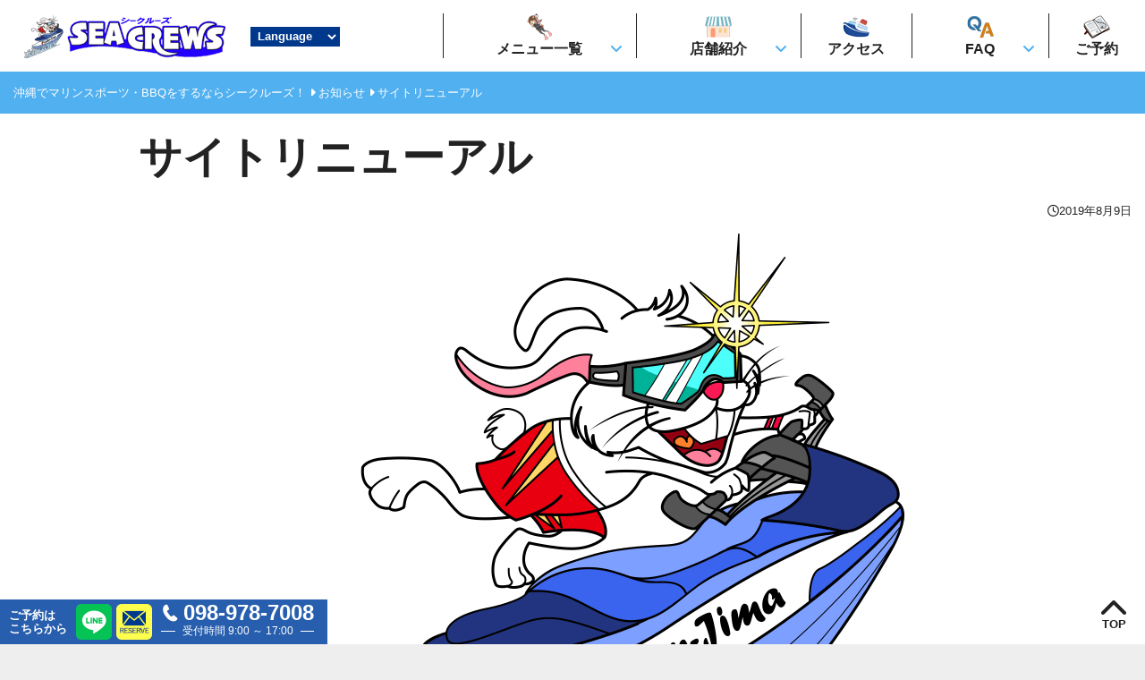

--- FILE ---
content_type: text/html; charset=UTF-8
request_url: https://sea-crews.com/news/%E3%82%B5%E3%82%A4%E3%83%88%E3%83%AA%E3%83%8B%E3%83%A5%E3%83%BC%E3%82%A2%E3%83%AB/
body_size: 7106
content:
<!DOCTYPE html><html	lang="ja"><head><meta charset="UTF-8"><meta name="viewport" content="width=device-width, initial-scale=1"><meta name='robots' content='max-image-preview:large' /><meta name="description"  content="公式サイトをリニューアルしました。" /><meta name="keywords"  content="お知らせ" /><link rel="canonical" href="https://sea-crews.com/news/サイトリニューアル/" /> <script type="text/javascript" >window.ga=window.ga||function(){(ga.q=ga.q||[]).push(arguments)};ga.l=+new Date;
				ga('create', 'UA-201407928-1', 'auto');
				// Plugins
				
				ga('send', 'pageview');</script> <script async src="https://www.google-analytics.com/analytics.js"></script> <link rel='dns-prefetch' href='//ajax.googleapis.com' /><link rel='dns-prefetch' href='//cdnjs.cloudflare.com' /> <script type="text/javascript">window._wpemojiSettings = {"baseUrl":"https:\/\/s.w.org\/images\/core\/emoji\/14.0.0\/72x72\/","ext":".png","svgUrl":"https:\/\/s.w.org\/images\/core\/emoji\/14.0.0\/svg\/","svgExt":".svg","source":{"concatemoji":"https:\/\/sea-crews.com\/wp-includes\/js\/wp-emoji-release.min.js"}};
/*! This file is auto-generated */
!function(e,a,t){var n,r,o,i=a.createElement("canvas"),p=i.getContext&&i.getContext("2d");function s(e,t){p.clearRect(0,0,i.width,i.height),p.fillText(e,0,0);e=i.toDataURL();return p.clearRect(0,0,i.width,i.height),p.fillText(t,0,0),e===i.toDataURL()}function c(e){var t=a.createElement("script");t.src=e,t.defer=t.type="text/javascript",a.getElementsByTagName("head")[0].appendChild(t)}for(o=Array("flag","emoji"),t.supports={everything:!0,everythingExceptFlag:!0},r=0;r<o.length;r++)t.supports[o[r]]=function(e){if(p&&p.fillText)switch(p.textBaseline="top",p.font="600 32px Arial",e){case"flag":return s("\ud83c\udff3\ufe0f\u200d\u26a7\ufe0f","\ud83c\udff3\ufe0f\u200b\u26a7\ufe0f")?!1:!s("\ud83c\uddfa\ud83c\uddf3","\ud83c\uddfa\u200b\ud83c\uddf3")&&!s("\ud83c\udff4\udb40\udc67\udb40\udc62\udb40\udc65\udb40\udc6e\udb40\udc67\udb40\udc7f","\ud83c\udff4\u200b\udb40\udc67\u200b\udb40\udc62\u200b\udb40\udc65\u200b\udb40\udc6e\u200b\udb40\udc67\u200b\udb40\udc7f");case"emoji":return!s("\ud83e\udef1\ud83c\udffb\u200d\ud83e\udef2\ud83c\udfff","\ud83e\udef1\ud83c\udffb\u200b\ud83e\udef2\ud83c\udfff")}return!1}(o[r]),t.supports.everything=t.supports.everything&&t.supports[o[r]],"flag"!==o[r]&&(t.supports.everythingExceptFlag=t.supports.everythingExceptFlag&&t.supports[o[r]]);t.supports.everythingExceptFlag=t.supports.everythingExceptFlag&&!t.supports.flag,t.DOMReady=!1,t.readyCallback=function(){t.DOMReady=!0},t.supports.everything||(n=function(){t.readyCallback()},a.addEventListener?(a.addEventListener("DOMContentLoaded",n,!1),e.addEventListener("load",n,!1)):(e.attachEvent("onload",n),a.attachEvent("onreadystatechange",function(){"complete"===a.readyState&&t.readyCallback()})),(e=t.source||{}).concatemoji?c(e.concatemoji):e.wpemoji&&e.twemoji&&(c(e.twemoji),c(e.wpemoji)))}(window,document,window._wpemojiSettings);</script> <link rel='stylesheet' id='font-awesome-css' href='https://cdnjs.cloudflare.com/ajax/libs/font-awesome/6.4.0/css/all.min.css' type='text/css' media='all' /><link rel='stylesheet' id='sccss_style-css' href='https://sea-crews.com/?sccss=1' type='text/css' media='all' /> <script type='text/javascript' src='https://ajax.googleapis.com/ajax/libs/jquery/3.6.4/jquery.min.js' id='jquery-js'></script> <link rel="EditURI" type="application/rsd+xml" title="RSD" href="https://sea-crews.com/xmlrpc.php?rsd" /><link rel="wlwmanifest" type="application/wlwmanifest+xml" href="https://sea-crews.com/wp-includes/wlwmanifest.xml" /><link rel='shortlink' href='https://sea-crews.com/?p=76' /><link rel="alternate" type="application/json+oembed" href="https://sea-crews.com/wp-json/oembed/1.0/embed?url=https%3A%2F%2Fsea-crews.com%2Fnews%2F%25e3%2582%25b5%25e3%2582%25a4%25e3%2583%2588%25e3%2583%25aa%25e3%2583%258b%25e3%2583%25a5%25e3%2583%25bc%25e3%2582%25a2%25e3%2583%25ab%2F" /><link rel="alternate" type="text/xml+oembed" href="https://sea-crews.com/wp-json/oembed/1.0/embed?url=https%3A%2F%2Fsea-crews.com%2Fnews%2F%25e3%2582%25b5%25e3%2582%25a4%25e3%2583%2588%25e3%2583%25aa%25e3%2583%258b%25e3%2583%25a5%25e3%2583%25bc%25e3%2582%25a2%25e3%2583%25ab%2F&#038;format=xml" /> <noscript><style>.lazyload { display: none; }</style></noscript><link rel="pingback" href="https://sea-crews.com/xmlrpc.php"><link rel="icon" href="https://sea-crews.com/wp-content/uploads/2019/08/cropped-logo_color-32x32.png" sizes="32x32" /><link rel="icon" href="https://sea-crews.com/wp-content/uploads/2019/08/cropped-logo_color-192x192.png" sizes="192x192" /><link rel="apple-touch-icon" href="https://sea-crews.com/wp-content/uploads/2019/08/cropped-logo_color-180x180.png" /><meta name="msapplication-TileImage" content="https://sea-crews.com/wp-content/uploads/2019/08/cropped-logo_color-270x270.png" /><link type="text/css" media="all" href="https://sea-crews.com/wp-content/cache/autoptimize/css/autoptimize_460907b4fb0b4ea9c04bcdd1bae0acc3.css" rel="stylesheet" /><link type="text/css" media="screen" href="https://sea-crews.com/wp-content/cache/autoptimize/css/autoptimize_6db04c48e8f92139e8fe23e5d6af36b5.css" rel="stylesheet" /><title>サイトリニューアル | お知らせ | 沖縄でマリンスポーツ・BBQをするならシークルーズ！</title>  <script>(function(w,d,s,l,i){w[l]=w[l]||[];w[l].push({'gtm.start':
new Date().getTime(),event:'gtm.js'});var f=d.getElementsByTagName(s)[0],
j=d.createElement(s),dl=l!='dataLayer'?'&l='+l:'';j.async=true;j.src=
'https://www.googletagmanager.com/gtm.js?id='+i+dl;f.parentNode.insertBefore(j,f);
})(window,document,'script','dataLayer','GTM-5TFC9VR3');</script> </head><body	class="post-template-default single single-post postid-76 single-format-standard no-sidebar"> <noscript><iframe src="https://www.googletagmanager.com/ns.html?id=GTM-5TFC9VR3"
height="0" width="0" style="display:none;visibility:hidden"></iframe></noscript><div id="page" class="site"><header id="masthead" class="site-header"><div class="site-header-container"><div class="site-branding"><p class="site-title"><a href="https://sea-crews.com" rel="home"><img src="https://sea-crews.com/wp-content/themes/_s-SEACREWS_2024/public/images/header_logo.png" width="250" height="50" alt="沖縄でマリンスポーツ・BBQをするならシークルーズ！"></a></p></div><div class="site-language-switch"> <select name="select" onChange="location.href=value;" id="LANGUAGE_SWITCH" aria-label="言語選択" required><option value="" disabled selected>Language</option><option value="https://sea-crews.com">日本語</option><option value="https://sea-crews.com/en/">English</option><option value="https://sea-crews.com/zhs/">简体中文</option><option value="https://sea-crews.com/zht/">繁體中文</option> </select></div><div class="site-header-navigation"><nav id="site-navigation" class="main-navigation"> <button class="menu-toggle" aria-controls="primary-menu" aria-expanded="false" aria-label="グローバルメニュー"> <i class="fa fa-bars menu-toggle-open"></i> <i class="fas fa-times menu-toggle-close"></i> </button><div id="primary-menu-container" class="primary-menu-container"><ul id="primary-menu" class="primary-menu"><li id="menu-item-4083" class="is-planlist menu-item menu-item-type-custom menu-item-object-custom menu-item-has-children menu-item-4083"><a href="##">メニュー一覧</a><ul class="sub-menu"><li id="menu-item-2947" class="menu-item menu-item-type-post_type menu-item-object-page menu-item-2947"><a href="https://sea-crews.com/service/">お得なプラン紹介</a></li><li id="menu-item-2948" class="menu-item menu-item-type-post_type menu-item-object-page menu-item-2948"><a href="https://sea-crews.com/activity/">マリンアクティビティ</a></li><li id="menu-item-2949" class="menu-item menu-item-type-post_type menu-item-object-page menu-item-2949"><a href="https://sea-crews.com/bbq/">BBQ＆お食事</a></li></ul></li><li id="menu-item-3936" class="is-shop menu-item menu-item-type-custom menu-item-object-custom menu-item-has-children menu-item-3936"><a href="##">店舗紹介</a><ul class="sub-menu"><li id="menu-item-2950" class="menu-item menu-item-type-post_type menu-item-object-page menu-item-2950"><a href="https://sea-crews.com/facility/">設備紹介</a></li><li id="menu-item-2952" class="menu-item menu-item-type-post_type menu-item-object-page menu-item-2952"><a href="https://sea-crews.com/schedule/">一日の流れ</a></li><li id="menu-item-3939" class="menu-item menu-item-type-post_type menu-item-object-page menu-item-3939"><a href="https://sea-crews.com/company_profile/">会社概要</a></li></ul></li><li id="menu-item-2953" class="is-access menu-item menu-item-type-post_type menu-item-object-page menu-item-2953"><a href="https://sea-crews.com/access/">アクセス</a></li><li id="menu-item-3937" class="is-faq menu-item menu-item-type-custom menu-item-object-custom menu-item-has-children menu-item-3937"><a href="##">FAQ</a><ul class="sub-menu"><li id="menu-item-2955" class="menu-item menu-item-type-post_type menu-item-object-page menu-item-2955"><a href="https://sea-crews.com/faq/">よくある質問</a></li><li id="menu-item-3938" class="menu-item menu-item-type-post_type menu-item-object-page menu-item-3938"><a href="https://sea-crews.com/cancel/">キャンセルについて</a></li></ul></li><li id="menu-item-3153" class="is-reserve menu-item menu-item-type-post_type menu-item-object-page menu-item-3153"><a href="https://sea-crews.com/contact/">ご予約</a></li></ul></div><div class="primary-menu-home-link is-sp"> <a href="https://sea-crews.com" rel="home"><img src="https://sea-crews.com/wp-content/themes/_s-SEACREWS_2024/public/images/header_logo.png" width="250" height="50" alt="沖縄でマリンスポーツ・BBQをするならシークルーズ！"></a></div><div class="copyright is-sp"> <i class="far fa-copyright"></i> 2019 - 2026 Sea Crews all right reserved.</div></nav></div></div></header><div id="content" class="site-content"><div id="primary" class="content-area"><main id="main" class="site-main"><article id="post-76" class="post-76 post type-post status-publish format-standard has-post-thumbnail hentry category-news"><header class="entry-header"><div class="breadcrumbs" typeof="BreadcrumbList" vocab="https://schema.org/"> <span property="itemListElement" typeof="ListItem"><a property="item" typeof="WebPage" title="沖縄でマリンスポーツ・BBQをするならシークルーズ！へ移動する" href="https://sea-crews.com" class="home" ><span property="name">沖縄でマリンスポーツ・BBQをするならシークルーズ！</span></a><meta property="position" content="1"></span> <i class="fas fa-caret-right"></i> <span property="itemListElement" typeof="ListItem"><a property="item" typeof="WebPage" title="Go to the お知らせ カテゴリー archives." href="https://sea-crews.com/news/" class="taxonomy category" ><span property="name">お知らせ</span></a><meta property="position" content="2"></span> <i class="fas fa-caret-right"></i> <span property="itemListElement" typeof="ListItem"><span property="name" class="post post-post current-item">サイトリニューアル</span><meta property="url" content="https://sea-crews.com/news/%e3%82%b5%e3%82%a4%e3%83%88%e3%83%aa%e3%83%8b%e3%83%a5%e3%83%bc%e3%82%a2%e3%83%ab/"><meta property="position" content="3"></span></div><h1 class="entry-title">サイトリニューアル</h1><div class="entry-meta"><span class="posted-on"><i class="far fa-clock"></i><time class="entry-date published" datetime="2019-08-09T10:20:56+09:00">2019年8月9日</time><time class="updated" datetime="2019-08-09T10:20:57+09:00">2019年8月9日</time></span></div></header><div class="post-thumbnail"> <noscript><IMG width="821" height="821" src="https://sea-crews.com/wp-content/uploads/2019/08/logo_color.png" class="attachment-post-thumbnail size-post-thumbnail wp-post-image" alt="CEA CREWS" decoding="async" srcset="https://sea-crews.com/wp-content/uploads/2019/08/logo_color.png 821w, https://sea-crews.com/wp-content/uploads/2019/08/logo_color-150x150.png 150w, https://sea-crews.com/wp-content/uploads/2019/08/logo_color-300x300.png 300w, https://sea-crews.com/wp-content/uploads/2019/08/logo_color-768x768.png 768w" sizes="(max-width: 821px) 100vw, 821px"></noscript> <img width="821" height="821" src="[data-uri]" class="attachment-post-thumbnail size-post-thumbnail wp-post-image lazyload" alt="CEA CREWS" decoding="async" srcset="[data-uri] 821w" sizes="(max-width: 821px) 100vw, 821px" data-srcset="https://sea-crews.com/wp-content/uploads/2019/08/logo_color.png 821w, https://sea-crews.com/wp-content/uploads/2019/08/logo_color-150x150.png 150w, https://sea-crews.com/wp-content/uploads/2019/08/logo_color-300x300.png 300w, https://sea-crews.com/wp-content/uploads/2019/08/logo_color-768x768.png 768w" data-src="https://sea-crews.com/wp-content/uploads/2019/08/logo_color.png"></div><div class="entry-content"><p>公式サイトをリニューアルしました。</p><div class='yarpp yarpp-related yarpp-related-website yarpp-template-thumbnails'><h3>関連記事</h3><div class="yarpp-thumbnails-horizontal"> <a class='yarpp-thumbnail' rel='norewrite' href='https://sea-crews.com/news/%e8%87%a8%e6%99%82%e4%bc%91%e6%a5%ad%e3%81%ae%e3%81%8a%e7%9f%a5%e3%82%89%e3%81%9b/' title='臨時休業のお知らせ'> <noscript><IMG width="150" height="150" src="https://sea-crews.com/wp-content/uploads/2021/05/information-150x150.png" class="attachment-thumbnail size-thumbnail wp-post-image" alt="お知らせ" decoding="async" loading="lazy" data-pin-nopin="true" srcset="https://sea-crews.com/wp-content/uploads/2021/05/information-150x150.png 150w, https://sea-crews.com/wp-content/uploads/2021/05/information.png 300w" sizes="(max-width: 150px) 100vw, 150px"></noscript> <img width="150" height="150" src="[data-uri]" class="attachment-thumbnail size-thumbnail wp-post-image lazyload" alt="お知らせ" decoding="async" loading="lazy" data-pin-nopin="true" srcset="[data-uri] 150w" sizes="(max-width: 150px) 100vw, 150px" data-srcset="https://sea-crews.com/wp-content/uploads/2021/05/information-150x150.png 150w, https://sea-crews.com/wp-content/uploads/2021/05/information.png 300w" data-src="https://sea-crews.com/wp-content/uploads/2021/05/information-150x150.png"> <span class="yarpp-thumbnail-title">臨時休業のお知らせ</span></a> <a class='yarpp-thumbnail' rel='norewrite' href='https://sea-crews.com/news/%e5%96%b6%e6%a5%ad%e5%86%8d%e9%96%8b%e3%81%ae%e3%81%8a%e7%9f%a5%e3%82%89%e3%81%9b/' title='営業再開のお知らせ'> <noscript><IMG width="150" height="150" src="https://sea-crews.com/wp-content/uploads/2021/05/information-150x150.png" class="attachment-thumbnail size-thumbnail wp-post-image" alt="お知らせ" decoding="async" loading="lazy" data-pin-nopin="true" srcset="https://sea-crews.com/wp-content/uploads/2021/05/information-150x150.png 150w, https://sea-crews.com/wp-content/uploads/2021/05/information.png 300w" sizes="(max-width: 150px) 100vw, 150px"></noscript> <img width="150" height="150" src="[data-uri]" class="attachment-thumbnail size-thumbnail wp-post-image lazyload" alt="お知らせ" decoding="async" loading="lazy" data-pin-nopin="true" srcset="[data-uri] 150w" sizes="(max-width: 150px) 100vw, 150px" data-srcset="https://sea-crews.com/wp-content/uploads/2021/05/information-150x150.png 150w, https://sea-crews.com/wp-content/uploads/2021/05/information.png 300w" data-src="https://sea-crews.com/wp-content/uploads/2021/05/information-150x150.png"> <span class="yarpp-thumbnail-title">営業再開のお知らせ</span></a> <a class='yarpp-thumbnail' rel='norewrite' href='https://sea-crews.com/news/%e6%99%b4%e5%a4%a9%e3%81%ae%e4%b8%ad%e3%82%a6%e3%83%83%e3%83%89%e3%83%87%e3%83%83%e3%82%ad%e3%81%ae%e5%bb%b6%e4%bc%b8%e4%bd%9c%e6%a5%ad/' title='晴天の中ウッドデッキの延伸作業'> <noscript><IMG width="150" height="150" src="https://sea-crews.com/wp-content/uploads/2021/05/20210528-1-150x150.jpg" class="attachment-thumbnail size-thumbnail wp-post-image" alt="ウッドデッキ" decoding="async" loading="lazy" data-pin-nopin="true"></noscript> <img width="150" height="150" src="[data-uri]" class="attachment-thumbnail size-thumbnail wp-post-image lazyload" alt="ウッドデッキ" decoding="async" loading="lazy" data-pin-nopin="true" data-src="https://sea-crews.com/wp-content/uploads/2021/05/20210528-1-150x150.jpg"> <span class="yarpp-thumbnail-title">晴天の中ウッドデッキの延伸作業</span></a> <a class='yarpp-thumbnail' rel='norewrite' href='https://sea-crews.com/news/%e8%a6%b3%e5%85%89%e3%82%b9%e3%83%9d%e3%83%83%e3%83%88%e3%81%9d%e3%81%ae%e2%91%a0%e3%80%8e%e3%83%8b%e3%83%b3%e3%82%b8%e3%83%b3%e5%b1%95%e6%9c%9b%e5%8f%b0%f0%9f%a5%95%e3%80%8f/' title='観光スポットその①『ニンジン展望台🥕』'> <noscript><IMG width="150" height="150" src="https://sea-crews.com/wp-content/uploads/2021/06/D4BC3797-4B6E-4F23-8CE8-C39BE42DA5AA-e1622540288359-150x150.jpg" class="attachment-thumbnail size-thumbnail wp-post-image" alt="ニンジン展望台" decoding="async" loading="lazy" data-pin-nopin="true"></noscript> <img width="150" height="150" src="[data-uri]" class="attachment-thumbnail size-thumbnail wp-post-image lazyload" alt="ニンジン展望台" decoding="async" loading="lazy" data-pin-nopin="true" data-src="https://sea-crews.com/wp-content/uploads/2021/06/D4BC3797-4B6E-4F23-8CE8-C39BE42DA5AA-e1622540288359-150x150.jpg"> <span class="yarpp-thumbnail-title">観光スポットその①『ニンジン展望台🥕』</span></a></div></div></div></article><nav class="navigation post-navigation" aria-label=" "><h2 class="screen-reader-text"></h2><div class="nav-links"><div class="nav-next"><a href="https://sea-crews.com/news/%e8%87%a8%e6%99%82%e4%bc%91%e6%a5%ad%e3%81%ae%e3%81%8a%e7%9f%a5%e3%82%89%e3%81%9b/" rel="next">臨時休業のお知らせ</a></div></div></nav></main></div></div><footer id="colophon" class="site-footer"><div class="site-footer-container"><div class="site-footer-block site-footer-detail"><h6 class="site-footer-logo"><a href="https://sea-crews.com" rel="home"><img src="https://sea-crews.com/wp-content/themes/_s-SEACREWS_2024/public/images/footer_logo.png" width="320" height="110" alt="沖縄でマリンスポーツ・BBQをするならシークルーズ！"></a></h6><dl class="site-footer-reserve"><dt class="site-footer-reserve-subject">ご予約はこちらから</dt><dd class="site-footer-reserve-sns"><a href="https://lin.ee/uBUrRUi"><img src="https://sea-crews.com/wp-content/themes/_s-SEACREWS_2024/public/images/icon/icon_line.png" width="40" height="40" alt="LINE"></a></dd><dd class="site-footer-reserve-sns"><a href="https://sea-crews.com/contact/"><img src="https://sea-crews.com/wp-content/themes/_s-SEACREWS_2024/public/images/icon/icon_reserve_white.png" width="40" height="40" alt="web予約"></a></dd></dl><div class="site-footer-tel"><p><a href="tel:098-978-7008"><img src="https://sea-crews.com/wp-content/themes/_s-SEACREWS_2024/public/images/icon/icon_tel_white.png" width="36" height="40" alt="電話番号">098-978-7008</a></p><div class="site-footer-tel-times"><span>受付時間 9:00 ～ 17:00</span></div><div><p style="font-size:0.6em;font-weight:normal;line-height:1.2;text-align:left;">船に乗っている間は安全確保のため、お電話に出ることができません。 折り返しのご連絡は帰港後となります。<br> 安全面を考慮した対応となりますので、ご理解のほどよろしくお願いいたします。</p></div></div><div class="site-footer-address"><p>津堅島シークルーズ</p><p>〒904-2317 沖縄県うるま市勝連津堅２６２９－４</p></div></div><div class="site-footer-block site-footer-navigations"><div class="site-footer-navigation-container"><div class="site-footer-navigation-left"><div class="site-footer-navigation"><h3 class="site-footer-navigation-title">シークルーズについて</h3><ul id="footer-menu-1" class="footer-menu"><li id="menu-item-2939" class="menu-item menu-item-type-post_type menu-item-object-page menu-item-2939"><a href="https://sea-crews.com/service/">プラン一覧</a></li><li id="menu-item-2940" class="menu-item menu-item-type-post_type menu-item-object-page menu-item-2940"><a href="https://sea-crews.com/activity/">マリンアクティビティ</a></li><li id="menu-item-2941" class="menu-item menu-item-type-post_type menu-item-object-page menu-item-2941"><a href="https://sea-crews.com/bbq/">BBQ＆お食事</a></li><li id="menu-item-2942" class="menu-item menu-item-type-post_type menu-item-object-page menu-item-2942"><a href="https://sea-crews.com/facility/">設備紹介</a></li><li id="menu-item-2943" class="menu-item menu-item-type-post_type menu-item-object-page menu-item-2943"><a href="https://sea-crews.com/rental/">レンタル</a></li><li id="menu-item-2944" class="menu-item menu-item-type-taxonomy menu-item-object-category current-post-ancestor current-menu-parent current-post-parent menu-item-2944"><a href="https://sea-crews.com/news/">お知らせ一覧</a></li><li id="menu-item-2945" class="menu-item menu-item-type-post_type menu-item-object-page menu-item-2945"><a href="https://sea-crews.com/schedule/">一日の流れ</a></li></ul></div></div><div class="site-footer-navigation-right"><div class="site-footer-navigation"><h3 class="site-footer-navigation-title">津堅島について</h3><ul id="footer-menu-2" class="footer-menu"><li id="menu-item-2936" class="menu-item menu-item-type-post_type menu-item-object-page menu-item-2936"><a href="https://sea-crews.com/access/">アクセス/フェリー</a></li><li id="menu-item-2938" class="menu-item menu-item-type-post_type menu-item-object-page menu-item-2938"><a href="https://sea-crews.com/tsukenjima/">津堅島の魅力</a></li><li id="menu-item-2937" class="menu-item menu-item-type-post_type menu-item-object-page menu-item-2937"><a href="https://sea-crews.com/photo/">フォトギャラリー</a></li><li id="menu-item-4542" class="menu-item menu-item-type-post_type menu-item-object-page menu-item-4542"><a href="https://sea-crews.com/business/">関連事業</a></li></ul></div><div class="site-footer-navigation"><h3 class="site-footer-navigation-title">ご予約/お問い合わせ</h3><ul id="footer-menu-3" class="footer-menu"><li id="menu-item-2932" class="menu-item menu-item-type-post_type menu-item-object-page menu-item-2932"><a href="https://sea-crews.com/contact/">ご予約/お問い合わせ</a></li><li id="menu-item-2933" class="menu-item menu-item-type-post_type menu-item-object-page menu-item-2933"><a href="https://sea-crews.com/faq/">よくある質問</a></li><li id="menu-item-2934" class="menu-item menu-item-type-post_type menu-item-object-page menu-item-2934"><a href="https://sea-crews.com/cancel/">キャンセルについて</a></li><li id="menu-item-2935" class="menu-item menu-item-type-post_type menu-item-object-page menu-item-2935"><a href="https://sea-crews.com/company_profile/">会社概要</a></li><li id="menu-item-4511" class="menu-item menu-item-type-post_type menu-item-object-page menu-item-4511"><a href="https://sea-crews.com/regulation/">特定商取引法に基づく表記</a></li></ul></div></div></div></div><div class="site-footer-block site-footer-snses"><ul class="site-footer-sns"><li class="site-footer-sns-item"><a href="https://www.instagram.com/tsukenjima/" target="_blank" rel="noopener noreferrer"><img src="https://sea-crews.com/wp-content/themes/_s-SEACREWS_2024/public/images/icon/icon_instagram.png" width="40" height="40" alt="instagram"></a></li><li class="site-footer-sns-item"><a href="https://www.tiktok.com/@tsukenjima.seacrews" target="_blank" rel="noopener noreferrer"><img src="https://sea-crews.com/wp-content/themes/_s-SEACREWS_2024/public/images/icon/icon_tiktok.png" width="40" height="40" alt="tiktok"></a></li><li class="site-footer-sns-item"><a href="https://twitter.com/tsukenjima1" target="_blank" rel="noopener noreferrer"><img src="https://sea-crews.com/wp-content/themes/_s-SEACREWS_2024/public/images/icon/icon_twitter_x.png" width="40" height="40" alt="X(twitter)"></a></li><li class="site-footer-sns-item"><a href="https://www.facebook.com/%E6%B2%96%E7%B8%84%E8%A6%B3%E5%85%89%E6%B4%A5%E5%A0%85%E5%B3%B6%E3%82%B7%E3%83%BC%E3%82%AF%E3%83%AB%E3%83%BC%E3%82%BA-109431801328412/" target="_blank" rel="noopener noreferrer"><img src="https://sea-crews.com/wp-content/themes/_s-SEACREWS_2024/public/images/icon/icon_facebook.png" width="40" height="40" alt="facebook"></a></li></ul></div></div><div class="copyright"> <i class="far fa-copyright"></i> 2019 - 2026 Sea Crews all right reserved.</div></footer><div class="footer-totop-bottom" id="toTop"> <a href="#page"><div class="footer-totop-up"><i class="fas fa-chevron-up fa-2x"></i></div><div class="footer-totop-text"><span>TOP</span></div> </a></div><div class="footer-contents" id="footerContents"><div class="footer-contents-container"><dl class="footer-contact"><dt class="footer-contact-subject">ご予約は<br>こちらから</dt><dd class="footer-contact-sns is-sp"><a href="tel:098-978-7008"><img src="https://sea-crews.com/wp-content/themes/_s-SEACREWS_2024/public/images/icon/icon_tel.png" width="40" height="40" alt="電話番号"></a></dd><dd class="footer-contact-sns"><a href="https://lin.ee/uBUrRUi"><img src="https://sea-crews.com/wp-content/themes/_s-SEACREWS_2024/public/images/icon/icon_line.png" width="40" height="40" alt="LINE"></a></dd><dd class="footer-contact-sns"><a href="https://sea-crews.com/contact/"><img src="https://sea-crews.com/wp-content/themes/_s-SEACREWS_2024/public/images/icon/icon_reserve.png" width="40" height="40" alt="web予約"></a></dd><dd class="footer-contact-tel is-pc"><div class="tel-number"><img src="https://sea-crews.com/wp-content/themes/_s-SEACREWS_2024/public/images/icon/icon_tel_white.png" width="36" height="40" alt="電話番号">098-978-7008</div><div class="tel-times"><span>受付時間 9:00 ～ 17:00</span></div></dd></dl><div class="footer-contents-plan"> <a href="https://sea-crews.com/service/">プラン一覧</a></div></div></div></div>  <script type="text/javascript">var sbiajaxurl = "https://sea-crews.com/wp-admin/admin-ajax.php";</script> <script type='text/javascript' id='jquery-fancybox-js-after'>var fb_timeout, fb_opts={'overlayShow':true,'hideOnOverlayClick':true,'showCloseButton':true,'margin':20,'centerOnScroll':false,'enableEscapeButton':true,'autoScale':true };
if(typeof easy_fancybox_handler==='undefined'){
var easy_fancybox_handler=function(){
jQuery('.nofancybox,a.wp-block-file__button,a.pin-it-button,a[href*="pinterest.com/pin/create"],a[href*="facebook.com/share"],a[href*="twitter.com/share"]').addClass('nolightbox');
/* IMG */
var fb_IMG_select='a[href*=".jpg"]:not(.nolightbox,li.nolightbox>a),area[href*=".jpg"]:not(.nolightbox),a[href*=".jpeg"]:not(.nolightbox,li.nolightbox>a),area[href*=".jpeg"]:not(.nolightbox),a[href*=".png"]:not(.nolightbox,li.nolightbox>a),area[href*=".png"]:not(.nolightbox),a[href*=".webp"]:not(.nolightbox,li.nolightbox>a),area[href*=".webp"]:not(.nolightbox)';
jQuery(fb_IMG_select).addClass('fancybox image');
var fb_IMG_sections=jQuery('.gallery,.wp-block-gallery,.tiled-gallery,.wp-block-jetpack-tiled-gallery');
fb_IMG_sections.each(function(){jQuery(this).find(fb_IMG_select).attr('rel','gallery-'+fb_IMG_sections.index(this));});
jQuery('a.fancybox,area.fancybox,li.fancybox a').each(function(){jQuery(this).fancybox(jQuery.extend({},fb_opts,{'transitionIn':'elastic','easingIn':'easeOutBack','transitionOut':'elastic','easingOut':'easeInBack','opacity':false,'hideOnContentClick':false,'titleShow':true,'titlePosition':'over','titleFromAlt':true,'showNavArrows':true,'enableKeyboardNav':true,'cyclic':false}))});};
jQuery('a.fancybox-close').on('click',function(e){e.preventDefault();jQuery.fancybox.close()});
};
var easy_fancybox_auto=function(){setTimeout(function(){jQuery('#fancybox-auto').trigger('click')},1000);};
jQuery(easy_fancybox_handler);jQuery(document).on('post-load',easy_fancybox_handler);
jQuery(easy_fancybox_auto);</script> <script type="text/javascript" defer src="https://sea-crews.com/wp-content/cache/autoptimize/js/autoptimize_e0de97482b7e099fced88e0e57a97081.js"></script></body></html>

--- FILE ---
content_type: text/css;charset=UTF-8
request_url: https://sea-crews.com/?sccss=1
body_size: 657
content:
/* カスタム CSS をここに入力してください */
h2#miryoku_obi {
	width: 100%;
  position: relative;
  padding: 0.3em 0.5em 0.1em;
	background:  linear-gradient(-135deg, #fff, #c9e6ff, #344ae0 );
  display        : inline-block;
  color          : #ffffff;            /* 文字の色 */
  font-size: 20pt;
  letter-spacing : 1px;                /* 文字間 */
  text-shadow    : 
       2px  2px 1px #003366,
      -2px  2px 1px #003366,
       2px -2px 1px #003366,
      -2px -2px 1px #003366,
       2px  0px 1px #003366,
       0px  2px 1px #003366,
      -2px  0px 1px #003366,
       0px -2px 1px #003366; 
}

h2#miryoku_obi_02 {
	width: 100%;
	text-align: right;
  position: relative;
	padding: 0.3em 0.5em 0.1em;
	background:  linear-gradient(-135deg, #344ae0, #c9e6ff, #fff );
  display        : inline-block;
  color          : #ffffff;            /* 文字の色 */
  font-size: 20pt;
  letter-spacing : 1px;                /* 文字間 */
  text-shadow    : 
       2px  2px 1px #003366,
      -2px  2px 1px #003366,
       2px -2px 1px #003366,
      -2px -2px 1px #003366,
       2px  0px 1px #003366,
       0px  2px 1px #003366,
      -2px  0px 1px #003366,
       0px -2px 1px #003366; 
}


h2#miryoku_title {
  position: relative;
  padding:  0;
	background: none;
	color: #00107d;
	font-size: 40px;
	text-align:center;
}
h2#miryoku_title:after {
  content: "";
  display: block;
  height: 4px;
  background:  linear-gradient(-135deg, #fff, #c9e6ff, #344ae0 );
}

@media screen and (min-width: 768px) {
br#sp_only{
	display: none;
}
	.cc-flex-box.is-1-3{
		margin:0 auto 0.5rem ;
	}
}

@media screen and (max-width: 767px) {
br#sp_only{
	display: block;
}
}

@media screen and (min-width: 768px) {
h2.pc_only{
	display: block;
}
}

@media screen and (max-width: 767px) {
h2.pc_only{
	display: none;
}
}

@media screen and (min-width: 768px) {
h2.sp_only{
	display: none;
}
}



@media screen and (max-width: 767px) {
h2.sp_only{
	display: block;
}
}

h1#miryoku_title_button {
  padding: 0.4em 0.5em;/*文字の上下 左右の余白*/
  color: #494949;/*文字色*/
  background: linear-gradient(-135deg, #c9e6ff, #344ae0 );/*背景色*/
  border-left: solid 5px #0f509c;/*左線*/
  border-bottom: solid 3px #002652;/*下線*/
}



--- FILE ---
content_type: text/css
request_url: https://sea-crews.com/wp-content/cache/autoptimize/css/autoptimize_460907b4fb0b4ea9c04bcdd1bae0acc3.css
body_size: 31821
content:
img.wp-smiley,img.emoji{display:inline !important;border:none !important;box-shadow:none !important;height:1em !important;width:1em !important;margin:0 .07em !important;vertical-align:-.1em !important;background:0 0 !important;padding:0 !important}
#sb_instagram{width:100%;margin:0 auto;padding:0;-webkit-box-sizing:border-box;-moz-box-sizing:border-box;box-sizing:border-box}#sb_instagram:after{content:"";display:table;clear:both}#sb_instagram.sbi_fixed_height{overflow:hidden;overflow-y:auto;-webkit-box-sizing:border-box;-moz-box-sizing:border-box;box-sizing:border-box}#sb_instagram #sbi_images{width:100%;float:left;line-height:0;-webkit-box-sizing:border-box;-moz-box-sizing:border-box;box-sizing:border-box}#sb_instagram .sbi_header_link{-webkit-box-shadow:none;box-shadow:none}#sb_instagram .sbi_header_link:hover{border:none}#sb_instagram #sbi_images .sbi_item{display:-moz-inline-stack;display:inline-block;float:left;vertical-align:top;zoom:1;max-height:1000px;padding:inherit!important;margin:0!important;text-decoration:none;opacity:1;overflow:hidden;-webkit-box-sizing:border-box;-moz-box-sizing:border-box;box-sizing:border-box;-webkit-transition:all .5s ease;-moz-transition:all .5s ease;-o-transition:all .5s ease;-ms-transition:all .5s ease;transition:all .5s ease}#sb_instagram #sbi_images .sbi_item.sbi_transition{opacity:0;max-height:0}#sb_instagram.sbi_col_1 #sbi_images .sbi_item{width:100%}#sb_instagram.sbi_col_2 #sbi_images .sbi_item{width:50%}#sb_instagram.sbi_col_3 #sbi_images .sbi_item{width:33.33%}#sb_instagram.sbi_col_4 #sbi_images .sbi_item{width:25%}#sb_instagram.sbi_col_5 #sbi_images .sbi_item{width:20%}#sb_instagram.sbi_col_6 #sbi_images .sbi_item{width:16.66%}#sb_instagram.sbi_col_7 #sbi_images .sbi_item{width:14.28%}#sb_instagram.sbi_col_8 #sbi_images .sbi_item{width:12.5%}#sb_instagram.sbi_col_9 #sbi_images .sbi_item{width:11.11%}#sb_instagram.sbi_col_10 #sbi_images .sbi_item{width:10%}#sb_instagram.sbi_col_1.sbi_disable_mobile #sbi_images .sbi_item{width:100%}#sb_instagram.sbi_col_2.sbi_disable_mobile #sbi_images .sbi_item{width:50%}#sb_instagram.sbi_col_3.sbi_disable_mobile #sbi_images .sbi_item{width:33.33%}#sb_instagram.sbi_col_4.sbi_disable_mobile #sbi_images .sbi_item{width:25%}#sb_instagram.sbi_col_5.sbi_disable_mobile #sbi_images .sbi_item{width:20%}#sb_instagram.sbi_col_6.sbi_disable_mobile #sbi_images .sbi_item{width:16.66%}#sb_instagram.sbi_col_7.sbi_disable_mobile #sbi_images .sbi_item{width:14.28%}#sb_instagram.sbi_col_8.sbi_disable_mobile #sbi_images .sbi_item{width:12.5%}#sb_instagram.sbi_col_9.sbi_disable_mobile #sbi_images .sbi_item{width:11.11%}#sb_instagram.sbi_col_10.sbi_disable_mobile #sbi_images .sbi_item{width:10%}#sb_instagram .sbi_photo_wrap{position:relative}#sb_instagram .sbi_photo{display:block;text-decoration:none}#sb_instagram .sbi_photo img{width:100%;height:auto}#sb_instagram .sbi_no_js img{display:none}#sb_instagram a,#sb_instagram a:active,#sb_instagram a:focus,#sb_instagram a:hover{outline:0}#sb_instagram img{display:block;padding:0!important;margin:0!important;max-width:100%!important;opacity:1!important}#sb_instagram .sbi_link{display:none;position:absolute;bottom:0;right:0;width:100%;padding:10px 0;background:rgba(0,0,0,.5);text-align:center;color:#fff;font-size:12px;line-height:1.1}#sb_instagram .sbi_link a{padding:0 6px;text-decoration:none;color:#fff;font-size:12px;line-height:1.1;display:-moz-inline-stack;display:inline-block;vertical-align:top;zoom:1}#sb_instagram .sbi_link .sbi_lightbox_link{padding-bottom:5px}#sb_instagram .sbi_link a:focus,#sb_instagram .sbi_link a:hover{text-decoration:underline}#sb_instagram .sbi_photo_wrap:focus .sbi_link,#sb_instagram .sbi_photo_wrap:hover .sbi_link{display:block}#sb_instagram svg:not(:root).svg-inline--fa{height:1em;display:inline-block}#sb_instagram .sbi_type_carousel .sbi_playbtn,#sb_instagram .sbi_type_carousel .svg-inline--fa.fa-play,#sb_instagram .sbi_type_video .sbi_playbtn,#sb_instagram .sbi_type_video .svg-inline--fa.fa-play,.sbi_type_carousel .fa-clone{display:block!important;position:absolute;z-index:1;color:#fff;color:rgba(255,255,255,.9);font-style:normal!important;text-shadow:0 0 8px rgba(0,0,0,.8)}#sb_instagram .sbi_type_carousel .sbi_playbtn,#sb_instagram .sbi_type_video .sbi_playbtn{z-index:2;top:50%;left:50%;margin-top:-24px;margin-left:-19px;padding:0;font-size:48px}#sb_instagram .sbi_type_carousel .fa-clone{right:12px;top:12px;font-size:24px;text-shadow:0 0 8px rgba(0,0,0,.3)}#sb_instagram .sbi_type_carousel .svg-inline--fa.fa-play,#sb_instagram .sbi_type_video .svg-inline--fa.fa-play,.sbi_type_carousel svg.fa-clone{-webkit-filter:drop-shadow( 0 0 2px rgba(0,0,0,.4) );filter:drop-shadow( 0 0 2px rgba(0,0,0,.4) )}#sb_instagram .sbi_loader{width:20px;height:20px;position:relative;top:50%;left:50%;margin:-10px 0 0 -10px;background-color:#000;background-color:rgba(0,0,0,.5);border-radius:100%;-webkit-animation:sbi-sk-scaleout 1s infinite ease-in-out;animation:sbi-sk-scaleout 1s infinite ease-in-out}#sb_instagram br{display:none}#sbi_load p{display:inline;padding:0;margin:0}#sb_instagram #sbi_load .sbi_loader{position:absolute;margin-top:-11px;background-color:#fff;opacity:1}@-webkit-keyframes sbi-sk-scaleout{0%{-webkit-transform:scale(0)}100%{-webkit-transform:scale(1);opacity:0}}@keyframes sbi-sk-scaleout{0%{-webkit-transform:scale(0);-ms-transform:scale(0);transform:scale(0)}100%{-webkit-transform:scale(1);-ms-transform:scale(1);transform:scale(1);opacity:0}}#sb_instagram .fa-spin,#sbi_lightbox .fa-spin{-webkit-animation:fa-spin 2s infinite linear;animation:fa-spin 2s infinite linear}#sb_instagram .fa-pulse,#sbi_lightbox .fa-pulse{-webkit-animation:fa-spin 1s infinite steps(8);animation:fa-spin 1s infinite steps(8)}@-webkit-keyframes fa-spin{0%{-webkit-transform:rotate(0);transform:rotate(0)}100%{-webkit-transform:rotate(359deg);transform:rotate(359deg)}}@keyframes fa-spin{0%{-webkit-transform:rotate(0);transform:rotate(0)}100%{-webkit-transform:rotate(359deg);transform:rotate(359deg)}}.sbi-screenreader{text-indent:-9999px!important;display:block!important;width:0!important;height:0!important;line-height:0!important;text-align:left!important}#sb_instagram .sb_instagram_header{float:left;clear:both;margin:0 0 15px 0;padding:0;line-height:1.2;width:100%}#sb_instagram .sb_instagram_header a{float:left;display:block;text-decoration:none;transition:color .5s ease}.sbi_no_avatar .sbi_header_img{background:#333;color:#fff;width:50px;height:50px;position:relative}.sbi_no_avatar .sbi_header_hashtag_icon{display:block;color:#fff;opacity:.9;-webkit-transition:background .6s linear,color .6s linear;-moz-transition:background .6s linear,color .6s linear;-ms-transition:background .6s linear,color .6s linear;-o-transition:background .6s linear,color .6s linear;transition:background .6s linear,color .6s linear}.sbi_no_avatar:hover .sbi_header_hashtag_icon{display:block;opacity:1;-webkit-transition:background .2s linear,color .2s linear;-moz-transition:background .2s linear,color .2s linear;-ms-transition:background .2s linear,color .2s linear;-o-transition:background .2s linear,color .2s linear;transition:background .2s linear,color .2s linear}@media all and (min-width:480px){#sb_instagram .sb_instagram_header.sbi_medium .sbi_header_img{width:80px;height:80px;border-radius:40px}#sb_instagram .sb_instagram_header.sbi_medium .sbi_header_img img{width:80px;height:80px;border-radius:40px}#sb_instagram .sb_instagram_header.sbi_medium .sbi_header_text h3{font-size:20px}#sb_instagram .sb_instagram_header.sbi_medium .sbi_header_text .sbi_bio,#sb_instagram .sb_instagram_header.sbi_medium .sbi_header_text .sbi_bio_info{font-size:14px}#sb_instagram .sb_instagram_header.sbi_medium .sbi_header_text .sbi_bio,#sb_instagram .sb_instagram_header.sbi_medium .sbi_header_text .sbi_bio_info,#sb_instagram .sb_instagram_header.sbi_medium .sbi_header_text h3{margin-left:95px!important;line-height:1.4}#sb_instagram .sb_instagram_header.sbi_medium .sbi_header_text h3{margin-right:-85px!important}#sb_instagram .sb_instagram_header.sbi_medium .sbi_header_text .sbi_bio_info{margin-top:4px!important}#sb_instagram .sb_instagram_header.sbi_medium .sbi_header_text.sbi_no_bio h3{padding-top:20px!important}#sb_instagram .sb_instagram_header.sbi_large .sbi_header_img{width:120px;height:120px;border-radius:60px}#sb_instagram .sb_instagram_header.sbi_large .sbi_header_img img{width:120px;height:120px;border-radius:60px}#sb_instagram .sb_instagram_header.sbi_large .sbi_header_text h3{font-size:28px}#sb_instagram .sb_instagram_header.sbi_large .sbi_header_text .sbi_bio,#sb_instagram .sb_instagram_header.sbi_large .sbi_header_text .sbi_bio_info{font-size:16px}#sb_instagram .sb_instagram_header.sbi_large .sbi_header_text .sbi_bio,#sb_instagram .sb_instagram_header.sbi_large .sbi_header_text .sbi_bio_info,#sb_instagram .sb_instagram_header.sbi_large .sbi_header_text h3{margin-left:140px!important;line-height:1.5}#sb_instagram .sb_instagram_header.sbi_large .sbi_header_text h3{margin-right:-120px!important}#sb_instagram .sb_instagram_header.sbi_large .sbi_header_text .sbi_bio_info{margin-top:12px!important}#sb_instagram .sb_instagram_header.sbi_large .sbi_header_text.sbi_no_bio h3{padding-top:32px!important}}#sb_instagram .sb_instagram_header .sbi_header_img{float:left;position:relative;width:50px;margin:0 0 0 -100%!important;overflow:hidden;-moz-border-radius:40px;-webkit-border-radius:40px;border-radius:40px}#sb_instagram .sb_instagram_header .sbi_header_img img{float:left;margin:0!important;padding:0!important;border:none!important;-moz-border-radius:40px;-webkit-border-radius:40px;border-radius:40px}#sb_instagram .sb_instagram_header .sbi_header_img_hover{opacity:0;position:absolute;width:100%;top:0;bottom:0;left:0;text-align:center;color:#fff;background:rgba(0,0,0,.75)}#sb_instagram .sb_instagram_header .sbi_header_hashtag_icon .sbi_new_logo,#sb_instagram .sb_instagram_header .sbi_header_img_hover .sbi_new_logo{position:absolute;top:50%;left:50%;margin-top:-12px;margin-left:-12px;width:24px;height:24px;font-size:24px}#sb_instagram .sb_instagram_header.sbi_medium .sbi_header_hashtag_icon .sbi_new_logo,.sb_instagram_header.sbi_medium .sbi_header_hashtag_icon .sbi_new_logo{margin-top:-18px;margin-left:-18px;width:36px;height:36px;font-size:36px}#sb_instagram .sb_instagram_header.sbi_large .sbi_header_hashtag_icon .sbi_new_logo,.sb_instagram_header.sbi_large .sbi_header_hashtag_icon .sbi_new_logo{margin-top:-24px;margin-left:-24px;width:48px;height:48px;font-size:48px}#sb_instagram .sb_instagram_header .sbi_header_img_hover i{overflow:hidden;background:url(//sea-crews.com/wp-content/plugins/instagram-feed/css/../img/small-logo.png) no-repeat 0 0}#sb_instagram .sb_instagram_header .sbi_header_img_hover{z-index:2;transition:opacity .4s ease-in-out}#sb_instagram .sb_instagram_header .sbi_fade_in{opacity:1;transition:opacity .2s ease-in-out}#sb_instagram .sb_instagram_header .sbi_header_img_hover{position:absolute;width:100%;top:0;bottom:0;left:0;text-align:center;color:#fff;background:rgba(0,0,0,.75);-moz-opacity:0;-khtml-opacity:0;opacity:0;border-radius:40px;transition:opacity .2s}#sb_instagram .sb_instagram_header a:focus .sbi_header_img_hover,#sb_instagram .sb_instagram_header a:hover .sbi_header_img_hover{opacity:1}#sb_instagram .sb_instagram_header .sbi_header_text{float:left;width:100%;padding-top:5px}#sb_instagram .sb_instagram_header a{text-decoration:none}#sb_instagram .sb_instagram_header .sbi_header_text .sbi_bio,#sb_instagram .sb_instagram_header .sbi_header_text h3{float:left;clear:both;width:auto;margin:0 0 0 60px!important;padding:0!important}#sb_instagram .sb_instagram_header h3{font-size:16px;line-height:1.3}#sb_instagram .sb_instagram_header p{font-size:13px;line-height:1.3;margin:0;padding:0}#sb_instagram p:empty{display:none}#sb_instagram .sb_instagram_header .sbi_header_text img.emoji{margin-right:3px!important}#sb_instagram .sb_instagram_header .sbi_header_text.sbi_no_bio h3{padding-top:9px!important}#sb_instagram .sb_instagram_header .sbi_header_text.sbi_no_bio .sbi_bio_info{clear:both}#sb_instagram #sbi_load{float:left;clear:both;width:100%;text-align:center}#sb_instagram #sbi_load .fa-spinner{display:none;position:absolute;top:50%;left:50%;margin:-8px 0 0 -7px;font-size:15px}#sb_instagram #sbi_load{opacity:1;transition:all .5s ease-in}#sb_instagram .sbi_load_btn .sbi_btn_text,#sb_instagram .sbi_load_btn .sbi_loader{opacity:1;transition:all .1s ease-in}#sb_instagram .sbi_hidden{opacity:0!important}#sb_instagram #sbi_load .sbi_load_btn,#sb_instagram .sbi_follow_btn a{display:-moz-inline-stack;display:inline-block;vertical-align:top;zoom:1;padding:7px 14px;margin:5px auto 0 auto;background:#333;color:#eee;border:none;color:#fff;text-decoration:none;font-size:13px;line-height:1.5;-moz-border-radius:4px;-webkit-border-radius:4px;border-radius:4px;-webkit-box-sizing:border-box;-moz-box-sizing:border-box;box-sizing:border-box}#sb_instagram #sbi_load .sbi_load_btn{position:relative}#sb_instagram .sbi_follow_btn{display:-moz-inline-stack;display:inline-block;vertical-align:top;zoom:1;text-align:center}#sb_instagram .sbi_follow_btn.sbi_top{display:block;margin-bottom:5px}#sb_instagram .sbi_follow_btn a{background:#408bd1;color:#fff}#sb_instagram #sbi_load .sbi_load_btn,#sb_instagram .sbi_follow_btn a{transition:all .1s ease-in}#sb_instagram #sbi_load .sbi_load_btn:hover{outline:0;box-shadow:inset 0 0 20px 20px rgba(255,255,255,.25)}#sb_instagram .sbi_follow_btn a:focus,#sb_instagram .sbi_follow_btn a:hover{outline:0;box-shadow:inset 0 0 10px 20px #359dff}#sb_instagram #sbi_load .sbi_load_btn.sbi_custom:hover,#sb_instagram .sbi_follow_btn.sbi_custom a:focus,#sb_instagram .sbi_follow_btn.sbi_custom a:hover{box-shadow:inset 0 0 20px 20px rgba(255,255,255,.15)}#sb_instagram #sbi_load .sbi_load_btn:active,#sb_instagram .sbi_follow_btn a:active{box-shadow:inset 0 0 10px 20px rgba(0,0,0,.3)}#sb_instagram .sbi_follow_btn .fa,#sb_instagram .sbi_follow_btn svg{margin-bottom:-1px;margin-right:7px;font-size:15px}#sb_instagram .sbi_follow_btn svg{vertical-align:-.125em}#sb_instagram #sbi_load .sbi_follow_btn{margin-left:5px}#sb_instagram .sb_instagram_error{width:100%;text-align:center;line-height:1.4}#sbi_mod_error{display:none;border:1px solid #ddd;background:#eee;color:#333;margin:10px 0 0;padding:10px 15px;font-size:13px;text-align:center;clear:both;-moz-border-radius:4px;-webkit-border-radius:4px;border-radius:4px}#sbi_mod_error br{display:initial!important}#sbi_mod_error p{padding:5px 0!important;margin:0!important;line-height:1.3!important}#sbi_mod_error ol,#sbi_mod_error ul{padding:5px 0 5px 20px!important;margin:0!important}#sbi_mod_error li{padding:1px 0!important;margin:0!important}#sbi_mod_error span{font-size:12px}#sb_instagram.sbi_medium .sbi_photo_wrap .svg-inline--fa.fa-play,#sb_instagram.sbi_medium .sbi_playbtn{margin-top:-12px;margin-left:-9px;font-size:23px}#sb_instagram.sbi_medium .sbi_type_carousel .sbi_photo_wrap .fa-clone{right:8px;top:8px;font-size:18px}#sb_instagram.sbi_small .sbi_photo_wrap .svg-inline--fa.fa-play,#sb_instagram.sbi_small .sbi_playbtn{margin-top:-9px;margin-left:-7px;font-size:18px}#sb_instagram.sbi_small .sbi_type_carousel .sbi_photo_wrap .fa-clone{right:5px;top:5px;font-size:12px}@media all and (max-width:640px){#sb_instagram.sbi_col_3 #sbi_images .sbi_item,#sb_instagram.sbi_col_4 #sbi_images .sbi_item,#sb_instagram.sbi_col_5 #sbi_images .sbi_item,#sb_instagram.sbi_col_6 #sbi_images .sbi_item{width:50%}#sb_instagram.sbi_col_10 #sbi_images .sbi_item,#sb_instagram.sbi_col_7 #sbi_images .sbi_item,#sb_instagram.sbi_col_8 #sbi_images .sbi_item,#sb_instagram.sbi_col_9 #sbi_images .sbi_item{width:25%}#sb_instagram.sbi_width_resp{width:100%!important}}@media all and (max-width:480px){#sb_instagram.sbi_col_10 #sbi_images .sbi_item,#sb_instagram.sbi_col_3 #sbi_images .sbi_item,#sb_instagram.sbi_col_4 #sbi_images .sbi_item,#sb_instagram.sbi_col_5 #sbi_images .sbi_item,#sb_instagram.sbi_col_6 #sbi_images .sbi_item,#sb_instagram.sbi_col_7 #sbi_images .sbi_item,#sb_instagram.sbi_col_8 #sbi_images .sbi_item,#sb_instagram.sbi_col_9 #sbi_images .sbi_item{width:100%}}#sb_instagram.sbi_no_js #sbi_images .sbi_item .sbi_photo_wrap{box-sizing:border-box;position:relative;overflow:hidden}#sb_instagram.sbi_no_js #sbi_images .sbi_item .sbi_photo_wrap:before{content:"";display:block;padding-top:100%;z-index:-300}#sb_instagram.sbi_no_js #sbi_images .sbi_item .sbi_photo{position:absolute;top:0;left:0;bottom:0;right:0}#sb_instagram.sbi_no_js #sbi_images .sbi_item.sbi_transition{opacity:1;max-height:640px}#sb_instagram.sbi_no_js .sbi_load_btn,#sb_instagram.sbi_no_js .sbi_photo img{display:none}#sb_instagram #sbi_images .sbi_js_load_disabled .sbi_imgLiquid_ready.sbi_photo{padding-bottom:0!important}#sb_instagram #sbi_mod_error .sb_frontend_btn{display:inline-block;padding:6px 10px;background:#ddd;background:rgba(0,0,0,.1);text-decoration:none;border-radius:5px;margin-top:10px;color:#444}#sb_instagram #sbi_mod_error .sb_frontend_btn:hover{background:#ccc;background:rgba(0,0,0,.15)}#sb_instagram #sbi_mod_error .sb_frontend_btn .fa{margin-right:2px}
@charset "UTF-8";.wp-block-archives{box-sizing:border-box}.wp-block-archives-dropdown label{display:block}.wp-block-avatar{box-sizing:border-box}.wp-block-avatar.aligncenter{text-align:center}.wp-block-audio{box-sizing:border-box}.wp-block-audio figcaption{margin-bottom:1em;margin-top:.5em}.wp-block-audio audio{min-width:300px;width:100%}.wp-block-button__link{box-sizing:border-box;cursor:pointer;display:inline-block;text-align:center;word-break:break-word}.wp-block-button__link.aligncenter{text-align:center}.wp-block-button__link.alignright{text-align:right}:where(.wp-block-button__link){border-radius:9999px;box-shadow:none;padding:calc(.667em + 2px) calc(1.333em + 2px);text-decoration:none}.wp-block-button[style*=text-decoration] .wp-block-button__link{text-decoration:inherit}.wp-block-buttons>.wp-block-button.has-custom-width{max-width:none}.wp-block-buttons>.wp-block-button.has-custom-width .wp-block-button__link{width:100%}.wp-block-buttons>.wp-block-button.has-custom-font-size .wp-block-button__link{font-size:inherit}.wp-block-buttons>.wp-block-button.wp-block-button__width-25{width:calc(25% - var(--wp--style--block-gap, .5em)*.75)}.wp-block-buttons>.wp-block-button.wp-block-button__width-50{width:calc(50% - var(--wp--style--block-gap, .5em)*.5)}.wp-block-buttons>.wp-block-button.wp-block-button__width-75{width:calc(75% - var(--wp--style--block-gap, .5em)*.25)}.wp-block-buttons>.wp-block-button.wp-block-button__width-100{flex-basis:100%;width:100%}.wp-block-buttons.is-vertical>.wp-block-button.wp-block-button__width-25{width:25%}.wp-block-buttons.is-vertical>.wp-block-button.wp-block-button__width-50{width:50%}.wp-block-buttons.is-vertical>.wp-block-button.wp-block-button__width-75{width:75%}.wp-block-button.is-style-squared,.wp-block-button__link.wp-block-button.is-style-squared{border-radius:0}.wp-block-button.no-border-radius,.wp-block-button__link.no-border-radius{border-radius:0!important}.wp-block-button .wp-block-button__link.is-style-outline,.wp-block-button.is-style-outline>.wp-block-button__link{border:2px solid;padding:.667em 1.333em}.wp-block-button .wp-block-button__link.is-style-outline:not(.has-text-color),.wp-block-button.is-style-outline>.wp-block-button__link:not(.has-text-color){color:currentColor}.wp-block-button .wp-block-button__link.is-style-outline:not(.has-background),.wp-block-button.is-style-outline>.wp-block-button__link:not(.has-background){background-color:transparent;background-image:none}.wp-block-buttons.is-vertical{flex-direction:column}.wp-block-buttons.is-vertical>.wp-block-button:last-child{margin-bottom:0}.wp-block-buttons>.wp-block-button{display:inline-block;margin:0}.wp-block-buttons.is-content-justification-left{justify-content:flex-start}.wp-block-buttons.is-content-justification-left.is-vertical{align-items:flex-start}.wp-block-buttons.is-content-justification-center{justify-content:center}.wp-block-buttons.is-content-justification-center.is-vertical{align-items:center}.wp-block-buttons.is-content-justification-right{justify-content:flex-end}.wp-block-buttons.is-content-justification-right.is-vertical{align-items:flex-end}.wp-block-buttons.is-content-justification-space-between{justify-content:space-between}.wp-block-buttons.aligncenter{text-align:center}.wp-block-buttons:not(.is-content-justification-space-between,.is-content-justification-right,.is-content-justification-left,.is-content-justification-center) .wp-block-button.aligncenter{margin-left:auto;margin-right:auto;width:100%}.wp-block-buttons[style*=text-decoration] .wp-block-button,.wp-block-buttons[style*=text-decoration] .wp-block-button__link{text-decoration:inherit}.wp-block-buttons.has-custom-font-size .wp-block-button__link{font-size:inherit}.wp-block-button.aligncenter,.wp-block-calendar{text-align:center}.wp-block-calendar td,.wp-block-calendar th{border:1px solid;padding:.25em}.wp-block-calendar th{font-weight:400}.wp-block-calendar caption{background-color:inherit}.wp-block-calendar table{border-collapse:collapse;width:100%}.wp-block-calendar table:where(:not(.has-text-color)){color:#40464d}.wp-block-calendar table:where(:not(.has-text-color)) td,.wp-block-calendar table:where(:not(.has-text-color)) th{border-color:#ddd}.wp-block-calendar table.has-background th{background-color:inherit}.wp-block-calendar table.has-text-color th{color:inherit}:where(.wp-block-calendar table:not(.has-background) th){background:#ddd}.wp-block-categories{box-sizing:border-box}.wp-block-categories.alignleft{margin-right:2em}.wp-block-categories.alignright{margin-left:2em}.wp-block-code{box-sizing:border-box}.wp-block-code code{display:block;font-family:inherit;overflow-wrap:break-word;white-space:pre-wrap}.wp-block-columns{align-items:normal!important;box-sizing:border-box;display:flex;flex-wrap:wrap!important;margin-bottom:1.75em}@media (min-width:782px){.wp-block-columns{flex-wrap:nowrap!important}}.wp-block-columns.are-vertically-aligned-top{align-items:flex-start}.wp-block-columns.are-vertically-aligned-center{align-items:center}.wp-block-columns.are-vertically-aligned-bottom{align-items:flex-end}@media (max-width:781px){.wp-block-columns:not(.is-not-stacked-on-mobile)>.wp-block-column{flex-basis:100%!important}}@media (min-width:782px){.wp-block-columns:not(.is-not-stacked-on-mobile)>.wp-block-column{flex-basis:0;flex-grow:1}.wp-block-columns:not(.is-not-stacked-on-mobile)>.wp-block-column[style*=flex-basis]{flex-grow:0}}.wp-block-columns.is-not-stacked-on-mobile{flex-wrap:nowrap!important}.wp-block-columns.is-not-stacked-on-mobile>.wp-block-column{flex-basis:0;flex-grow:1}.wp-block-columns.is-not-stacked-on-mobile>.wp-block-column[style*=flex-basis]{flex-grow:0}:where(.wp-block-columns.has-background){padding:1.25em 2.375em}.wp-block-column{flex-grow:1;min-width:0;overflow-wrap:break-word;word-break:break-word}.wp-block-column.is-vertically-aligned-top{align-self:flex-start}.wp-block-column.is-vertically-aligned-center{align-self:center}.wp-block-column.is-vertically-aligned-bottom{align-self:flex-end}.wp-block-column.is-vertically-aligned-bottom,.wp-block-column.is-vertically-aligned-center,.wp-block-column.is-vertically-aligned-top{width:100%}.wp-block-post-comments{box-sizing:border-box}.wp-block-post-comments .alignleft{float:left}.wp-block-post-comments .alignright{float:right}.wp-block-post-comments .navigation:after{clear:both;content:"";display:table}.wp-block-post-comments .commentlist{clear:both;list-style:none;margin:0;padding:0}.wp-block-post-comments .commentlist .comment{min-height:2.25em;padding-left:3.25em}.wp-block-post-comments .commentlist .comment p{font-size:1em;line-height:1.8;margin:1em 0}.wp-block-post-comments .commentlist .children{list-style:none;margin:0;padding:0}.wp-block-post-comments .comment-author{line-height:1.5}.wp-block-post-comments .comment-author .avatar{border-radius:1.5em;display:block;float:left;height:2.5em;margin-right:.75em;margin-top:.5em;width:2.5em}.wp-block-post-comments .comment-author cite{font-style:normal}.wp-block-post-comments .comment-meta{font-size:.875em;line-height:1.5}.wp-block-post-comments .comment-meta b{font-weight:400}.wp-block-post-comments .comment-meta .comment-awaiting-moderation{display:block;margin-bottom:1em;margin-top:1em}.wp-block-post-comments .comment-body .commentmetadata{font-size:.875em}.wp-block-post-comments .comment-form-author label,.wp-block-post-comments .comment-form-comment label,.wp-block-post-comments .comment-form-email label,.wp-block-post-comments .comment-form-url label{display:block;margin-bottom:.25em}.wp-block-post-comments .comment-form input:not([type=submit]):not([type=checkbox]),.wp-block-post-comments .comment-form textarea{box-sizing:border-box;display:block;width:100%}.wp-block-post-comments .comment-form-cookies-consent{display:flex;gap:.25em}.wp-block-post-comments .comment-form-cookies-consent #wp-comment-cookies-consent{margin-top:.35em}.wp-block-post-comments .comment-reply-title{margin-bottom:0}.wp-block-post-comments .comment-reply-title :where(small){font-size:var(--wp--preset--font-size--medium,smaller);margin-left:.5em}.wp-block-post-comments .reply{font-size:.875em;margin-bottom:1.4em}.wp-block-post-comments input:not([type=submit]),.wp-block-post-comments textarea{border:1px solid #949494;font-family:inherit;font-size:1em}.wp-block-post-comments input:not([type=submit]):not([type=checkbox]),.wp-block-post-comments textarea{padding:calc(.667em + 2px)}:where(.wp-block-post-comments input[type=submit]){border:none}.wp-block-comments-pagination>.wp-block-comments-pagination-next,.wp-block-comments-pagination>.wp-block-comments-pagination-numbers,.wp-block-comments-pagination>.wp-block-comments-pagination-previous{margin-bottom:.5em;margin-right:.5em}.wp-block-comments-pagination>.wp-block-comments-pagination-next:last-child,.wp-block-comments-pagination>.wp-block-comments-pagination-numbers:last-child,.wp-block-comments-pagination>.wp-block-comments-pagination-previous:last-child{margin-right:0}.wp-block-comments-pagination .wp-block-comments-pagination-previous-arrow{display:inline-block;margin-right:1ch}.wp-block-comments-pagination .wp-block-comments-pagination-previous-arrow:not(.is-arrow-chevron){transform:scaleX(1)}.wp-block-comments-pagination .wp-block-comments-pagination-next-arrow{display:inline-block;margin-left:1ch}.wp-block-comments-pagination .wp-block-comments-pagination-next-arrow:not(.is-arrow-chevron){transform:scaleX(1)}.wp-block-comments-pagination.aligncenter{justify-content:center}.wp-block-comment-template{box-sizing:border-box;list-style:none;margin-bottom:0;max-width:100%;padding:0}.wp-block-comment-template li{clear:both}.wp-block-comment-template ol{list-style:none;margin-bottom:0;max-width:100%;padding-left:2rem}.wp-block-comment-template.alignleft{float:left}.wp-block-comment-template.aligncenter{margin-left:auto;margin-right:auto;width:-moz-fit-content;width:fit-content}.wp-block-comment-template.alignright{float:right}.wp-block-cover,.wp-block-cover-image{align-items:center;background-position:50%;box-sizing:border-box;display:flex;justify-content:center;min-height:430px;padding:1em;position:relative}.wp-block-cover .has-background-dim:not([class*=-background-color]),.wp-block-cover-image .has-background-dim:not([class*=-background-color]),.wp-block-cover-image.has-background-dim:not([class*=-background-color]),.wp-block-cover.has-background-dim:not([class*=-background-color]){background-color:#000}.wp-block-cover .has-background-dim.has-background-gradient,.wp-block-cover-image .has-background-dim.has-background-gradient{background-color:transparent}.wp-block-cover-image.has-background-dim:before,.wp-block-cover.has-background-dim:before{background-color:inherit;content:""}.wp-block-cover .wp-block-cover__background,.wp-block-cover .wp-block-cover__gradient-background,.wp-block-cover-image .wp-block-cover__background,.wp-block-cover-image .wp-block-cover__gradient-background,.wp-block-cover-image.has-background-dim:not(.has-background-gradient):before,.wp-block-cover.has-background-dim:not(.has-background-gradient):before{bottom:0;left:0;opacity:.5;position:absolute;right:0;top:0;z-index:1}.wp-block-cover-image.has-background-dim.has-background-dim-10 .wp-block-cover__background,.wp-block-cover-image.has-background-dim.has-background-dim-10 .wp-block-cover__gradient-background,.wp-block-cover-image.has-background-dim.has-background-dim-10:not(.has-background-gradient):before,.wp-block-cover.has-background-dim.has-background-dim-10 .wp-block-cover__background,.wp-block-cover.has-background-dim.has-background-dim-10 .wp-block-cover__gradient-background,.wp-block-cover.has-background-dim.has-background-dim-10:not(.has-background-gradient):before{opacity:.1}.wp-block-cover-image.has-background-dim.has-background-dim-20 .wp-block-cover__background,.wp-block-cover-image.has-background-dim.has-background-dim-20 .wp-block-cover__gradient-background,.wp-block-cover-image.has-background-dim.has-background-dim-20:not(.has-background-gradient):before,.wp-block-cover.has-background-dim.has-background-dim-20 .wp-block-cover__background,.wp-block-cover.has-background-dim.has-background-dim-20 .wp-block-cover__gradient-background,.wp-block-cover.has-background-dim.has-background-dim-20:not(.has-background-gradient):before{opacity:.2}.wp-block-cover-image.has-background-dim.has-background-dim-30 .wp-block-cover__background,.wp-block-cover-image.has-background-dim.has-background-dim-30 .wp-block-cover__gradient-background,.wp-block-cover-image.has-background-dim.has-background-dim-30:not(.has-background-gradient):before,.wp-block-cover.has-background-dim.has-background-dim-30 .wp-block-cover__background,.wp-block-cover.has-background-dim.has-background-dim-30 .wp-block-cover__gradient-background,.wp-block-cover.has-background-dim.has-background-dim-30:not(.has-background-gradient):before{opacity:.3}.wp-block-cover-image.has-background-dim.has-background-dim-40 .wp-block-cover__background,.wp-block-cover-image.has-background-dim.has-background-dim-40 .wp-block-cover__gradient-background,.wp-block-cover-image.has-background-dim.has-background-dim-40:not(.has-background-gradient):before,.wp-block-cover.has-background-dim.has-background-dim-40 .wp-block-cover__background,.wp-block-cover.has-background-dim.has-background-dim-40 .wp-block-cover__gradient-background,.wp-block-cover.has-background-dim.has-background-dim-40:not(.has-background-gradient):before{opacity:.4}.wp-block-cover-image.has-background-dim.has-background-dim-50 .wp-block-cover__background,.wp-block-cover-image.has-background-dim.has-background-dim-50 .wp-block-cover__gradient-background,.wp-block-cover-image.has-background-dim.has-background-dim-50:not(.has-background-gradient):before,.wp-block-cover.has-background-dim.has-background-dim-50 .wp-block-cover__background,.wp-block-cover.has-background-dim.has-background-dim-50 .wp-block-cover__gradient-background,.wp-block-cover.has-background-dim.has-background-dim-50:not(.has-background-gradient):before{opacity:.5}.wp-block-cover-image.has-background-dim.has-background-dim-60 .wp-block-cover__background,.wp-block-cover-image.has-background-dim.has-background-dim-60 .wp-block-cover__gradient-background,.wp-block-cover-image.has-background-dim.has-background-dim-60:not(.has-background-gradient):before,.wp-block-cover.has-background-dim.has-background-dim-60 .wp-block-cover__background,.wp-block-cover.has-background-dim.has-background-dim-60 .wp-block-cover__gradient-background,.wp-block-cover.has-background-dim.has-background-dim-60:not(.has-background-gradient):before{opacity:.6}.wp-block-cover-image.has-background-dim.has-background-dim-70 .wp-block-cover__background,.wp-block-cover-image.has-background-dim.has-background-dim-70 .wp-block-cover__gradient-background,.wp-block-cover-image.has-background-dim.has-background-dim-70:not(.has-background-gradient):before,.wp-block-cover.has-background-dim.has-background-dim-70 .wp-block-cover__background,.wp-block-cover.has-background-dim.has-background-dim-70 .wp-block-cover__gradient-background,.wp-block-cover.has-background-dim.has-background-dim-70:not(.has-background-gradient):before{opacity:.7}.wp-block-cover-image.has-background-dim.has-background-dim-80 .wp-block-cover__background,.wp-block-cover-image.has-background-dim.has-background-dim-80 .wp-block-cover__gradient-background,.wp-block-cover-image.has-background-dim.has-background-dim-80:not(.has-background-gradient):before,.wp-block-cover.has-background-dim.has-background-dim-80 .wp-block-cover__background,.wp-block-cover.has-background-dim.has-background-dim-80 .wp-block-cover__gradient-background,.wp-block-cover.has-background-dim.has-background-dim-80:not(.has-background-gradient):before{opacity:.8}.wp-block-cover-image.has-background-dim.has-background-dim-90 .wp-block-cover__background,.wp-block-cover-image.has-background-dim.has-background-dim-90 .wp-block-cover__gradient-background,.wp-block-cover-image.has-background-dim.has-background-dim-90:not(.has-background-gradient):before,.wp-block-cover.has-background-dim.has-background-dim-90 .wp-block-cover__background,.wp-block-cover.has-background-dim.has-background-dim-90 .wp-block-cover__gradient-background,.wp-block-cover.has-background-dim.has-background-dim-90:not(.has-background-gradient):before{opacity:.9}.wp-block-cover-image.has-background-dim.has-background-dim-100 .wp-block-cover__background,.wp-block-cover-image.has-background-dim.has-background-dim-100 .wp-block-cover__gradient-background,.wp-block-cover-image.has-background-dim.has-background-dim-100:not(.has-background-gradient):before,.wp-block-cover.has-background-dim.has-background-dim-100 .wp-block-cover__background,.wp-block-cover.has-background-dim.has-background-dim-100 .wp-block-cover__gradient-background,.wp-block-cover.has-background-dim.has-background-dim-100:not(.has-background-gradient):before{opacity:1}.wp-block-cover .wp-block-cover__background.has-background-dim.has-background-dim-0,.wp-block-cover .wp-block-cover__gradient-background.has-background-dim.has-background-dim-0,.wp-block-cover-image .wp-block-cover__background.has-background-dim.has-background-dim-0,.wp-block-cover-image .wp-block-cover__gradient-background.has-background-dim.has-background-dim-0{opacity:0}.wp-block-cover .wp-block-cover__background.has-background-dim.has-background-dim-10,.wp-block-cover .wp-block-cover__gradient-background.has-background-dim.has-background-dim-10,.wp-block-cover-image .wp-block-cover__background.has-background-dim.has-background-dim-10,.wp-block-cover-image .wp-block-cover__gradient-background.has-background-dim.has-background-dim-10{opacity:.1}.wp-block-cover .wp-block-cover__background.has-background-dim.has-background-dim-20,.wp-block-cover .wp-block-cover__gradient-background.has-background-dim.has-background-dim-20,.wp-block-cover-image .wp-block-cover__background.has-background-dim.has-background-dim-20,.wp-block-cover-image .wp-block-cover__gradient-background.has-background-dim.has-background-dim-20{opacity:.2}.wp-block-cover .wp-block-cover__background.has-background-dim.has-background-dim-30,.wp-block-cover .wp-block-cover__gradient-background.has-background-dim.has-background-dim-30,.wp-block-cover-image .wp-block-cover__background.has-background-dim.has-background-dim-30,.wp-block-cover-image .wp-block-cover__gradient-background.has-background-dim.has-background-dim-30{opacity:.3}.wp-block-cover .wp-block-cover__background.has-background-dim.has-background-dim-40,.wp-block-cover .wp-block-cover__gradient-background.has-background-dim.has-background-dim-40,.wp-block-cover-image .wp-block-cover__background.has-background-dim.has-background-dim-40,.wp-block-cover-image .wp-block-cover__gradient-background.has-background-dim.has-background-dim-40{opacity:.4}.wp-block-cover .wp-block-cover__background.has-background-dim.has-background-dim-50,.wp-block-cover .wp-block-cover__gradient-background.has-background-dim.has-background-dim-50,.wp-block-cover-image .wp-block-cover__background.has-background-dim.has-background-dim-50,.wp-block-cover-image .wp-block-cover__gradient-background.has-background-dim.has-background-dim-50{opacity:.5}.wp-block-cover .wp-block-cover__background.has-background-dim.has-background-dim-60,.wp-block-cover .wp-block-cover__gradient-background.has-background-dim.has-background-dim-60,.wp-block-cover-image .wp-block-cover__background.has-background-dim.has-background-dim-60,.wp-block-cover-image .wp-block-cover__gradient-background.has-background-dim.has-background-dim-60{opacity:.6}.wp-block-cover .wp-block-cover__background.has-background-dim.has-background-dim-70,.wp-block-cover .wp-block-cover__gradient-background.has-background-dim.has-background-dim-70,.wp-block-cover-image .wp-block-cover__background.has-background-dim.has-background-dim-70,.wp-block-cover-image .wp-block-cover__gradient-background.has-background-dim.has-background-dim-70{opacity:.7}.wp-block-cover .wp-block-cover__background.has-background-dim.has-background-dim-80,.wp-block-cover .wp-block-cover__gradient-background.has-background-dim.has-background-dim-80,.wp-block-cover-image .wp-block-cover__background.has-background-dim.has-background-dim-80,.wp-block-cover-image .wp-block-cover__gradient-background.has-background-dim.has-background-dim-80{opacity:.8}.wp-block-cover .wp-block-cover__background.has-background-dim.has-background-dim-90,.wp-block-cover .wp-block-cover__gradient-background.has-background-dim.has-background-dim-90,.wp-block-cover-image .wp-block-cover__background.has-background-dim.has-background-dim-90,.wp-block-cover-image .wp-block-cover__gradient-background.has-background-dim.has-background-dim-90{opacity:.9}.wp-block-cover .wp-block-cover__background.has-background-dim.has-background-dim-100,.wp-block-cover .wp-block-cover__gradient-background.has-background-dim.has-background-dim-100,.wp-block-cover-image .wp-block-cover__background.has-background-dim.has-background-dim-100,.wp-block-cover-image .wp-block-cover__gradient-background.has-background-dim.has-background-dim-100{opacity:1}.wp-block-cover-image.alignleft,.wp-block-cover-image.alignright,.wp-block-cover.alignleft,.wp-block-cover.alignright{max-width:420px;width:100%}.wp-block-cover-image:after,.wp-block-cover:after{content:"";display:block;font-size:0;min-height:inherit}@supports (position:sticky){.wp-block-cover-image:after,.wp-block-cover:after{content:none}}.wp-block-cover-image.aligncenter,.wp-block-cover-image.alignleft,.wp-block-cover-image.alignright,.wp-block-cover.aligncenter,.wp-block-cover.alignleft,.wp-block-cover.alignright{display:flex}.wp-block-cover .wp-block-cover__inner-container,.wp-block-cover-image .wp-block-cover__inner-container{color:#fff;width:100%;z-index:1}.wp-block-cover-image.is-light .wp-block-cover__inner-container,.wp-block-cover.is-light .wp-block-cover__inner-container{color:#000}.wp-block-cover h1:not(.has-text-color),.wp-block-cover h2:not(.has-text-color),.wp-block-cover h3:not(.has-text-color),.wp-block-cover h4:not(.has-text-color),.wp-block-cover h5:not(.has-text-color),.wp-block-cover h6:not(.has-text-color),.wp-block-cover p:not(.has-text-color),.wp-block-cover-image h1:not(.has-text-color),.wp-block-cover-image h2:not(.has-text-color),.wp-block-cover-image h3:not(.has-text-color),.wp-block-cover-image h4:not(.has-text-color),.wp-block-cover-image h5:not(.has-text-color),.wp-block-cover-image h6:not(.has-text-color),.wp-block-cover-image p:not(.has-text-color){color:inherit}.wp-block-cover-image.is-position-top-left,.wp-block-cover.is-position-top-left{align-items:flex-start;justify-content:flex-start}.wp-block-cover-image.is-position-top-center,.wp-block-cover.is-position-top-center{align-items:flex-start;justify-content:center}.wp-block-cover-image.is-position-top-right,.wp-block-cover.is-position-top-right{align-items:flex-start;justify-content:flex-end}.wp-block-cover-image.is-position-center-left,.wp-block-cover.is-position-center-left{align-items:center;justify-content:flex-start}.wp-block-cover-image.is-position-center-center,.wp-block-cover.is-position-center-center{align-items:center;justify-content:center}.wp-block-cover-image.is-position-center-right,.wp-block-cover.is-position-center-right{align-items:center;justify-content:flex-end}.wp-block-cover-image.is-position-bottom-left,.wp-block-cover.is-position-bottom-left{align-items:flex-end;justify-content:flex-start}.wp-block-cover-image.is-position-bottom-center,.wp-block-cover.is-position-bottom-center{align-items:flex-end;justify-content:center}.wp-block-cover-image.is-position-bottom-right,.wp-block-cover.is-position-bottom-right{align-items:flex-end;justify-content:flex-end}.wp-block-cover-image.has-custom-content-position.has-custom-content-position .wp-block-cover__inner-container,.wp-block-cover.has-custom-content-position.has-custom-content-position .wp-block-cover__inner-container{margin:0;width:auto}.wp-block-cover .wp-block-cover__image-background,.wp-block-cover video.wp-block-cover__video-background,.wp-block-cover-image .wp-block-cover__image-background,.wp-block-cover-image video.wp-block-cover__video-background{border:none;bottom:0;box-shadow:none;height:100%;left:0;margin:0;max-height:none;max-width:none;-o-object-fit:cover;object-fit:cover;outline:none;padding:0;position:absolute;right:0;top:0;width:100%}.wp-block-cover-image.has-parallax,.wp-block-cover.has-parallax,.wp-block-cover__image-background.has-parallax,video.wp-block-cover__video-background.has-parallax{background-attachment:fixed;background-repeat:no-repeat;background-size:cover}@supports (-webkit-overflow-scrolling:touch){.wp-block-cover-image.has-parallax,.wp-block-cover.has-parallax,.wp-block-cover__image-background.has-parallax,video.wp-block-cover__video-background.has-parallax{background-attachment:scroll}}@media (prefers-reduced-motion:reduce){.wp-block-cover-image.has-parallax,.wp-block-cover.has-parallax,.wp-block-cover__image-background.has-parallax,video.wp-block-cover__video-background.has-parallax{background-attachment:scroll}}.wp-block-cover-image.is-repeated,.wp-block-cover.is-repeated,.wp-block-cover__image-background.is-repeated,video.wp-block-cover__video-background.is-repeated{background-repeat:repeat;background-size:auto}.wp-block-cover__image-background,.wp-block-cover__video-background{z-index:0}.wp-block-cover-image-text,.wp-block-cover-image-text a,.wp-block-cover-image-text a:active,.wp-block-cover-image-text a:focus,.wp-block-cover-image-text a:hover,.wp-block-cover-text,.wp-block-cover-text a,.wp-block-cover-text a:active,.wp-block-cover-text a:focus,.wp-block-cover-text a:hover,section.wp-block-cover-image h2,section.wp-block-cover-image h2 a,section.wp-block-cover-image h2 a:active,section.wp-block-cover-image h2 a:focus,section.wp-block-cover-image h2 a:hover{color:#fff}.wp-block-cover-image .wp-block-cover.has-left-content{justify-content:flex-start}.wp-block-cover-image .wp-block-cover.has-right-content{justify-content:flex-end}.wp-block-cover-image.has-left-content .wp-block-cover-image-text,.wp-block-cover.has-left-content .wp-block-cover-text,section.wp-block-cover-image.has-left-content>h2{margin-left:0;text-align:left}.wp-block-cover-image.has-right-content .wp-block-cover-image-text,.wp-block-cover.has-right-content .wp-block-cover-text,section.wp-block-cover-image.has-right-content>h2{margin-right:0;text-align:right}.wp-block-cover .wp-block-cover-text,.wp-block-cover-image .wp-block-cover-image-text,section.wp-block-cover-image>h2{font-size:2em;line-height:1.25;margin-bottom:0;max-width:840px;padding:.44em;text-align:center;z-index:1}.wp-block-embed.alignleft,.wp-block-embed.alignright,.wp-block[data-align=left]>[data-type="core/embed"],.wp-block[data-align=right]>[data-type="core/embed"]{max-width:360px;width:100%}.wp-block-embed.alignleft .wp-block-embed__wrapper,.wp-block-embed.alignright .wp-block-embed__wrapper,.wp-block[data-align=left]>[data-type="core/embed"] .wp-block-embed__wrapper,.wp-block[data-align=right]>[data-type="core/embed"] .wp-block-embed__wrapper{min-width:280px}.wp-block-cover .wp-block-embed{min-height:240px;min-width:320px}.wp-block-embed{overflow-wrap:break-word}.wp-block-embed figcaption{margin-bottom:1em;margin-top:.5em}.wp-block-embed iframe{max-width:100%}.wp-block-embed__wrapper{position:relative}.wp-embed-responsive .wp-has-aspect-ratio .wp-block-embed__wrapper:before{content:"";display:block;padding-top:50%}.wp-embed-responsive .wp-has-aspect-ratio iframe{bottom:0;height:100%;left:0;position:absolute;right:0;top:0;width:100%}.wp-embed-responsive .wp-embed-aspect-21-9 .wp-block-embed__wrapper:before{padding-top:42.85%}.wp-embed-responsive .wp-embed-aspect-18-9 .wp-block-embed__wrapper:before{padding-top:50%}.wp-embed-responsive .wp-embed-aspect-16-9 .wp-block-embed__wrapper:before{padding-top:56.25%}.wp-embed-responsive .wp-embed-aspect-4-3 .wp-block-embed__wrapper:before{padding-top:75%}.wp-embed-responsive .wp-embed-aspect-1-1 .wp-block-embed__wrapper:before{padding-top:100%}.wp-embed-responsive .wp-embed-aspect-9-16 .wp-block-embed__wrapper:before{padding-top:177.77%}.wp-embed-responsive .wp-embed-aspect-1-2 .wp-block-embed__wrapper:before{padding-top:200%}.wp-block-file{margin-bottom:1.5em}.wp-block-file:not(.wp-element-button){font-size:.8em}.wp-block-file.aligncenter{text-align:center}.wp-block-file.alignright{text-align:right}.wp-block-file *+.wp-block-file__button{margin-left:.75em}.wp-block-file__embed{margin-bottom:1em}:where(.wp-block-file__button){border-radius:2em;padding:.5em 1em}:where(.wp-block-file__button):is(a):active,:where(.wp-block-file__button):is(a):focus,:where(.wp-block-file__button):is(a):hover,:where(.wp-block-file__button):is(a):visited{box-shadow:none;color:#fff;opacity:.85;text-decoration:none}.blocks-gallery-grid:not(.has-nested-images),.wp-block-gallery:not(.has-nested-images){display:flex;flex-wrap:wrap;list-style-type:none;margin:0;padding:0}.blocks-gallery-grid:not(.has-nested-images) .blocks-gallery-image,.blocks-gallery-grid:not(.has-nested-images) .blocks-gallery-item,.wp-block-gallery:not(.has-nested-images) .blocks-gallery-image,.wp-block-gallery:not(.has-nested-images) .blocks-gallery-item{display:flex;flex-direction:column;flex-grow:1;justify-content:center;margin:0 1em 1em 0;position:relative;width:calc(50% - 1em)}.blocks-gallery-grid:not(.has-nested-images) .blocks-gallery-image:nth-of-type(2n),.blocks-gallery-grid:not(.has-nested-images) .blocks-gallery-item:nth-of-type(2n),.wp-block-gallery:not(.has-nested-images) .blocks-gallery-image:nth-of-type(2n),.wp-block-gallery:not(.has-nested-images) .blocks-gallery-item:nth-of-type(2n){margin-right:0}.blocks-gallery-grid:not(.has-nested-images) .blocks-gallery-image figure,.blocks-gallery-grid:not(.has-nested-images) .blocks-gallery-item figure,.wp-block-gallery:not(.has-nested-images) .blocks-gallery-image figure,.wp-block-gallery:not(.has-nested-images) .blocks-gallery-item figure{align-items:flex-end;display:flex;height:100%;justify-content:flex-start;margin:0}.blocks-gallery-grid:not(.has-nested-images) .blocks-gallery-image img,.blocks-gallery-grid:not(.has-nested-images) .blocks-gallery-item img,.wp-block-gallery:not(.has-nested-images) .blocks-gallery-image img,.wp-block-gallery:not(.has-nested-images) .blocks-gallery-item img{display:block;height:auto;max-width:100%;width:auto}.blocks-gallery-grid:not(.has-nested-images) .blocks-gallery-image figcaption,.blocks-gallery-grid:not(.has-nested-images) .blocks-gallery-item figcaption,.wp-block-gallery:not(.has-nested-images) .blocks-gallery-image figcaption,.wp-block-gallery:not(.has-nested-images) .blocks-gallery-item figcaption{background:linear-gradient(0deg,rgba(0,0,0,.7),rgba(0,0,0,.3) 70%,transparent);bottom:0;box-sizing:border-box;color:#fff;font-size:.8em;margin:0;max-height:100%;overflow:auto;padding:3em .77em .7em;position:absolute;text-align:center;width:100%;z-index:2}.blocks-gallery-grid:not(.has-nested-images) .blocks-gallery-image figcaption img,.blocks-gallery-grid:not(.has-nested-images) .blocks-gallery-item figcaption img,.wp-block-gallery:not(.has-nested-images) .blocks-gallery-image figcaption img,.wp-block-gallery:not(.has-nested-images) .blocks-gallery-item figcaption img{display:inline}.blocks-gallery-grid:not(.has-nested-images) figcaption,.wp-block-gallery:not(.has-nested-images) figcaption{flex-grow:1}.blocks-gallery-grid:not(.has-nested-images).is-cropped .blocks-gallery-image a,.blocks-gallery-grid:not(.has-nested-images).is-cropped .blocks-gallery-image img,.blocks-gallery-grid:not(.has-nested-images).is-cropped .blocks-gallery-item a,.blocks-gallery-grid:not(.has-nested-images).is-cropped .blocks-gallery-item img,.wp-block-gallery:not(.has-nested-images).is-cropped .blocks-gallery-image a,.wp-block-gallery:not(.has-nested-images).is-cropped .blocks-gallery-image img,.wp-block-gallery:not(.has-nested-images).is-cropped .blocks-gallery-item a,.wp-block-gallery:not(.has-nested-images).is-cropped .blocks-gallery-item img{flex:1;height:100%;-o-object-fit:cover;object-fit:cover;width:100%}.blocks-gallery-grid:not(.has-nested-images).columns-1 .blocks-gallery-image,.blocks-gallery-grid:not(.has-nested-images).columns-1 .blocks-gallery-item,.wp-block-gallery:not(.has-nested-images).columns-1 .blocks-gallery-image,.wp-block-gallery:not(.has-nested-images).columns-1 .blocks-gallery-item{margin-right:0;width:100%}@media (min-width:600px){.blocks-gallery-grid:not(.has-nested-images).columns-3 .blocks-gallery-image,.blocks-gallery-grid:not(.has-nested-images).columns-3 .blocks-gallery-item,.wp-block-gallery:not(.has-nested-images).columns-3 .blocks-gallery-image,.wp-block-gallery:not(.has-nested-images).columns-3 .blocks-gallery-item{margin-right:1em;width:calc(33.33333% - .66667em)}.blocks-gallery-grid:not(.has-nested-images).columns-4 .blocks-gallery-image,.blocks-gallery-grid:not(.has-nested-images).columns-4 .blocks-gallery-item,.wp-block-gallery:not(.has-nested-images).columns-4 .blocks-gallery-image,.wp-block-gallery:not(.has-nested-images).columns-4 .blocks-gallery-item{margin-right:1em;width:calc(25% - .75em)}.blocks-gallery-grid:not(.has-nested-images).columns-5 .blocks-gallery-image,.blocks-gallery-grid:not(.has-nested-images).columns-5 .blocks-gallery-item,.wp-block-gallery:not(.has-nested-images).columns-5 .blocks-gallery-image,.wp-block-gallery:not(.has-nested-images).columns-5 .blocks-gallery-item{margin-right:1em;width:calc(20% - .8em)}.blocks-gallery-grid:not(.has-nested-images).columns-6 .blocks-gallery-image,.blocks-gallery-grid:not(.has-nested-images).columns-6 .blocks-gallery-item,.wp-block-gallery:not(.has-nested-images).columns-6 .blocks-gallery-image,.wp-block-gallery:not(.has-nested-images).columns-6 .blocks-gallery-item{margin-right:1em;width:calc(16.66667% - .83333em)}.blocks-gallery-grid:not(.has-nested-images).columns-7 .blocks-gallery-image,.blocks-gallery-grid:not(.has-nested-images).columns-7 .blocks-gallery-item,.wp-block-gallery:not(.has-nested-images).columns-7 .blocks-gallery-image,.wp-block-gallery:not(.has-nested-images).columns-7 .blocks-gallery-item{margin-right:1em;width:calc(14.28571% - .85714em)}.blocks-gallery-grid:not(.has-nested-images).columns-8 .blocks-gallery-image,.blocks-gallery-grid:not(.has-nested-images).columns-8 .blocks-gallery-item,.wp-block-gallery:not(.has-nested-images).columns-8 .blocks-gallery-image,.wp-block-gallery:not(.has-nested-images).columns-8 .blocks-gallery-item{margin-right:1em;width:calc(12.5% - .875em)}.blocks-gallery-grid:not(.has-nested-images).columns-1 .blocks-gallery-image:nth-of-type(1n),.blocks-gallery-grid:not(.has-nested-images).columns-1 .blocks-gallery-item:nth-of-type(1n),.blocks-gallery-grid:not(.has-nested-images).columns-2 .blocks-gallery-image:nth-of-type(2n),.blocks-gallery-grid:not(.has-nested-images).columns-2 .blocks-gallery-item:nth-of-type(2n),.blocks-gallery-grid:not(.has-nested-images).columns-3 .blocks-gallery-image:nth-of-type(3n),.blocks-gallery-grid:not(.has-nested-images).columns-3 .blocks-gallery-item:nth-of-type(3n),.blocks-gallery-grid:not(.has-nested-images).columns-4 .blocks-gallery-image:nth-of-type(4n),.blocks-gallery-grid:not(.has-nested-images).columns-4 .blocks-gallery-item:nth-of-type(4n),.blocks-gallery-grid:not(.has-nested-images).columns-5 .blocks-gallery-image:nth-of-type(5n),.blocks-gallery-grid:not(.has-nested-images).columns-5 .blocks-gallery-item:nth-of-type(5n),.blocks-gallery-grid:not(.has-nested-images).columns-6 .blocks-gallery-image:nth-of-type(6n),.blocks-gallery-grid:not(.has-nested-images).columns-6 .blocks-gallery-item:nth-of-type(6n),.blocks-gallery-grid:not(.has-nested-images).columns-7 .blocks-gallery-image:nth-of-type(7n),.blocks-gallery-grid:not(.has-nested-images).columns-7 .blocks-gallery-item:nth-of-type(7n),.blocks-gallery-grid:not(.has-nested-images).columns-8 .blocks-gallery-image:nth-of-type(8n),.blocks-gallery-grid:not(.has-nested-images).columns-8 .blocks-gallery-item:nth-of-type(8n),.wp-block-gallery:not(.has-nested-images).columns-1 .blocks-gallery-image:nth-of-type(1n),.wp-block-gallery:not(.has-nested-images).columns-1 .blocks-gallery-item:nth-of-type(1n),.wp-block-gallery:not(.has-nested-images).columns-2 .blocks-gallery-image:nth-of-type(2n),.wp-block-gallery:not(.has-nested-images).columns-2 .blocks-gallery-item:nth-of-type(2n),.wp-block-gallery:not(.has-nested-images).columns-3 .blocks-gallery-image:nth-of-type(3n),.wp-block-gallery:not(.has-nested-images).columns-3 .blocks-gallery-item:nth-of-type(3n),.wp-block-gallery:not(.has-nested-images).columns-4 .blocks-gallery-image:nth-of-type(4n),.wp-block-gallery:not(.has-nested-images).columns-4 .blocks-gallery-item:nth-of-type(4n),.wp-block-gallery:not(.has-nested-images).columns-5 .blocks-gallery-image:nth-of-type(5n),.wp-block-gallery:not(.has-nested-images).columns-5 .blocks-gallery-item:nth-of-type(5n),.wp-block-gallery:not(.has-nested-images).columns-6 .blocks-gallery-image:nth-of-type(6n),.wp-block-gallery:not(.has-nested-images).columns-6 .blocks-gallery-item:nth-of-type(6n),.wp-block-gallery:not(.has-nested-images).columns-7 .blocks-gallery-image:nth-of-type(7n),.wp-block-gallery:not(.has-nested-images).columns-7 .blocks-gallery-item:nth-of-type(7n),.wp-block-gallery:not(.has-nested-images).columns-8 .blocks-gallery-image:nth-of-type(8n),.wp-block-gallery:not(.has-nested-images).columns-8 .blocks-gallery-item:nth-of-type(8n){margin-right:0}}.blocks-gallery-grid:not(.has-nested-images) .blocks-gallery-image:last-child,.blocks-gallery-grid:not(.has-nested-images) .blocks-gallery-item:last-child,.wp-block-gallery:not(.has-nested-images) .blocks-gallery-image:last-child,.wp-block-gallery:not(.has-nested-images) .blocks-gallery-item:last-child{margin-right:0}.blocks-gallery-grid:not(.has-nested-images).alignleft,.blocks-gallery-grid:not(.has-nested-images).alignright,.wp-block-gallery:not(.has-nested-images).alignleft,.wp-block-gallery:not(.has-nested-images).alignright{max-width:420px;width:100%}.blocks-gallery-grid:not(.has-nested-images).aligncenter .blocks-gallery-item figure,.wp-block-gallery:not(.has-nested-images).aligncenter .blocks-gallery-item figure{justify-content:center}.wp-block-gallery:not(.is-cropped) .blocks-gallery-item{align-self:flex-start}figure.wp-block-gallery.has-nested-images{align-items:normal}.wp-block-gallery.has-nested-images figure.wp-block-image:not(#individual-image){margin:0;width:calc(50% - var(--wp--style--unstable-gallery-gap, 16px)/2)}.wp-block-gallery.has-nested-images figure.wp-block-image{box-sizing:border-box;display:flex;flex-direction:column;flex-grow:1;justify-content:center;max-width:100%;position:relative}.wp-block-gallery.has-nested-images figure.wp-block-image>a,.wp-block-gallery.has-nested-images figure.wp-block-image>div{flex-direction:column;flex-grow:1;margin:0}.wp-block-gallery.has-nested-images figure.wp-block-image img{display:block;height:auto;max-width:100%!important;width:auto}.wp-block-gallery.has-nested-images figure.wp-block-image figcaption{background:linear-gradient(0deg,rgba(0,0,0,.7),rgba(0,0,0,.3) 70%,transparent);bottom:0;box-sizing:border-box;color:#fff;font-size:13px;left:0;margin-bottom:0;max-height:60%;overflow:auto;padding:0 8px 8px;position:absolute;text-align:center;width:100%}.wp-block-gallery.has-nested-images figure.wp-block-image figcaption img{display:inline}.wp-block-gallery.has-nested-images figure.wp-block-image figcaption a{color:inherit}.wp-block-gallery.has-nested-images figure.wp-block-image.has-custom-border img{box-sizing:border-box}.wp-block-gallery.has-nested-images figure.wp-block-image.has-custom-border>a,.wp-block-gallery.has-nested-images figure.wp-block-image.has-custom-border>div,.wp-block-gallery.has-nested-images figure.wp-block-image.is-style-rounded>a,.wp-block-gallery.has-nested-images figure.wp-block-image.is-style-rounded>div{flex:1 1 auto}.wp-block-gallery.has-nested-images figure.wp-block-image.has-custom-border figcaption,.wp-block-gallery.has-nested-images figure.wp-block-image.is-style-rounded figcaption{background:none;color:inherit;flex:initial;margin:0;padding:10px 10px 9px;position:relative}.wp-block-gallery.has-nested-images figcaption{flex-basis:100%;flex-grow:1;text-align:center}.wp-block-gallery.has-nested-images:not(.is-cropped) figure.wp-block-image:not(#individual-image){margin-bottom:auto;margin-top:0}.wp-block-gallery.has-nested-images.is-cropped figure.wp-block-image:not(#individual-image){align-self:inherit}.wp-block-gallery.has-nested-images.is-cropped figure.wp-block-image:not(#individual-image)>a,.wp-block-gallery.has-nested-images.is-cropped figure.wp-block-image:not(#individual-image)>div:not(.components-drop-zone){display:flex}.wp-block-gallery.has-nested-images.is-cropped figure.wp-block-image:not(#individual-image) a,.wp-block-gallery.has-nested-images.is-cropped figure.wp-block-image:not(#individual-image) img{flex:1 0 0%;height:100%;-o-object-fit:cover;object-fit:cover;width:100%}.wp-block-gallery.has-nested-images.columns-1 figure.wp-block-image:not(#individual-image){width:100%}@media (min-width:600px){.wp-block-gallery.has-nested-images.columns-3 figure.wp-block-image:not(#individual-image){width:calc(33.33333% - var(--wp--style--unstable-gallery-gap, 16px)*.66667)}.wp-block-gallery.has-nested-images.columns-4 figure.wp-block-image:not(#individual-image){width:calc(25% - var(--wp--style--unstable-gallery-gap, 16px)*.75)}.wp-block-gallery.has-nested-images.columns-5 figure.wp-block-image:not(#individual-image){width:calc(20% - var(--wp--style--unstable-gallery-gap, 16px)*.8)}.wp-block-gallery.has-nested-images.columns-6 figure.wp-block-image:not(#individual-image){width:calc(16.66667% - var(--wp--style--unstable-gallery-gap, 16px)*.83333)}.wp-block-gallery.has-nested-images.columns-7 figure.wp-block-image:not(#individual-image){width:calc(14.28571% - var(--wp--style--unstable-gallery-gap, 16px)*.85714)}.wp-block-gallery.has-nested-images.columns-8 figure.wp-block-image:not(#individual-image){width:calc(12.5% - var(--wp--style--unstable-gallery-gap, 16px)*.875)}.wp-block-gallery.has-nested-images.columns-default figure.wp-block-image:not(#individual-image){width:calc(33.33% - var(--wp--style--unstable-gallery-gap, 16px)*.66667)}.wp-block-gallery.has-nested-images.columns-default figure.wp-block-image:not(#individual-image):first-child:nth-last-child(2),.wp-block-gallery.has-nested-images.columns-default figure.wp-block-image:not(#individual-image):first-child:nth-last-child(2)~figure.wp-block-image:not(#individual-image){width:calc(50% - var(--wp--style--unstable-gallery-gap, 16px)*.5)}.wp-block-gallery.has-nested-images.columns-default figure.wp-block-image:not(#individual-image):first-child:last-child{width:100%}}.wp-block-gallery.has-nested-images.alignleft,.wp-block-gallery.has-nested-images.alignright{max-width:420px;width:100%}.wp-block-gallery.has-nested-images.aligncenter{justify-content:center}.wp-block-group{box-sizing:border-box}h1.has-background,h2.has-background,h3.has-background,h4.has-background,h5.has-background,h6.has-background{padding:1.25em 2.375em}.wp-block-image img{height:auto;max-width:100%;vertical-align:bottom}.wp-block-image img,.wp-block-image.has-custom-border img{box-sizing:border-box}.wp-block-image.aligncenter{text-align:center}.wp-block-image.alignfull img,.wp-block-image.alignwide img{height:auto;width:100%}.wp-block-image .aligncenter,.wp-block-image .alignleft,.wp-block-image .alignright,.wp-block-image.aligncenter,.wp-block-image.alignleft,.wp-block-image.alignright{display:table}.wp-block-image .aligncenter>figcaption,.wp-block-image .alignleft>figcaption,.wp-block-image .alignright>figcaption,.wp-block-image.aligncenter>figcaption,.wp-block-image.alignleft>figcaption,.wp-block-image.alignright>figcaption{caption-side:bottom;display:table-caption}.wp-block-image .alignleft{float:left;margin:.5em 1em .5em 0}.wp-block-image .alignright{float:right;margin:.5em 0 .5em 1em}.wp-block-image .aligncenter{margin-left:auto;margin-right:auto}.wp-block-image figcaption{margin-bottom:1em;margin-top:.5em}.wp-block-image .is-style-rounded img,.wp-block-image.is-style-circle-mask img,.wp-block-image.is-style-rounded img{border-radius:9999px}@supports ((-webkit-mask-image:none) or (mask-image:none)) or (-webkit-mask-image:none){.wp-block-image.is-style-circle-mask img{border-radius:0;-webkit-mask-image:url('data:image/svg+xml;utf8,<svg viewBox="0 0 100 100" xmlns="http://www.w3.org/2000/svg"><circle cx="50" cy="50" r="50"/></svg>');mask-image:url('data:image/svg+xml;utf8,<svg viewBox="0 0 100 100" xmlns="http://www.w3.org/2000/svg"><circle cx="50" cy="50" r="50"/></svg>');mask-mode:alpha;-webkit-mask-position:center;mask-position:center;-webkit-mask-repeat:no-repeat;mask-repeat:no-repeat;-webkit-mask-size:contain;mask-size:contain}}.wp-block-image :where(.has-border-color){border-style:solid}.wp-block-image :where([style*=border-top-color]){border-top-style:solid}.wp-block-image :where([style*=border-right-color]){border-right-style:solid}.wp-block-image :where([style*=border-bottom-color]){border-bottom-style:solid}.wp-block-image :where([style*=border-left-color]){border-left-style:solid}.wp-block-image :where([style*=border-width]){border-style:solid}.wp-block-image :where([style*=border-top-width]){border-top-style:solid}.wp-block-image :where([style*=border-right-width]){border-right-style:solid}.wp-block-image :where([style*=border-bottom-width]){border-bottom-style:solid}.wp-block-image :where([style*=border-left-width]){border-left-style:solid}.wp-block-image figure{margin:0}ol.wp-block-latest-comments{box-sizing:border-box;margin-left:0}.wp-block-latest-comments .wp-block-latest-comments{padding-left:0}.wp-block-latest-comments__comment{line-height:1.1;list-style:none;margin-bottom:1em}.has-avatars .wp-block-latest-comments__comment{list-style:none;min-height:2.25em}.has-avatars .wp-block-latest-comments__comment .wp-block-latest-comments__comment-excerpt,.has-avatars .wp-block-latest-comments__comment .wp-block-latest-comments__comment-meta{margin-left:3.25em}.has-dates .wp-block-latest-comments__comment,.has-excerpts .wp-block-latest-comments__comment{line-height:1.5}.wp-block-latest-comments__comment-excerpt p{font-size:.875em;line-height:1.8;margin:.36em 0 1.4em}.wp-block-latest-comments__comment-date{display:block;font-size:.75em}.wp-block-latest-comments .avatar,.wp-block-latest-comments__comment-avatar{border-radius:1.5em;display:block;float:left;height:2.5em;margin-right:.75em;width:2.5em}.wp-block-latest-posts{box-sizing:border-box}.wp-block-latest-posts.alignleft{margin-right:2em}.wp-block-latest-posts.alignright{margin-left:2em}.wp-block-latest-posts.wp-block-latest-posts__list{list-style:none;padding-left:0}.wp-block-latest-posts.wp-block-latest-posts__list li{clear:both}.wp-block-latest-posts.is-grid{display:flex;flex-wrap:wrap;padding:0}.wp-block-latest-posts.is-grid li{margin:0 1.25em 1.25em 0;width:100%}@media (min-width:600px){.wp-block-latest-posts.columns-2 li{width:calc(50% - .625em)}.wp-block-latest-posts.columns-2 li:nth-child(2n){margin-right:0}.wp-block-latest-posts.columns-3 li{width:calc(33.33333% - .83333em)}.wp-block-latest-posts.columns-3 li:nth-child(3n){margin-right:0}.wp-block-latest-posts.columns-4 li{width:calc(25% - .9375em)}.wp-block-latest-posts.columns-4 li:nth-child(4n){margin-right:0}.wp-block-latest-posts.columns-5 li{width:calc(20% - 1em)}.wp-block-latest-posts.columns-5 li:nth-child(5n){margin-right:0}.wp-block-latest-posts.columns-6 li{width:calc(16.66667% - 1.04167em)}.wp-block-latest-posts.columns-6 li:nth-child(6n){margin-right:0}}.wp-block-latest-posts__post-author,.wp-block-latest-posts__post-date{display:block;font-size:.8125em}.wp-block-latest-posts__post-excerpt{margin-bottom:1em;margin-top:.5em}.wp-block-latest-posts__featured-image a{display:inline-block}.wp-block-latest-posts__featured-image img{height:auto;max-width:100%;width:auto}.wp-block-latest-posts__featured-image.alignleft{float:left;margin-right:1em}.wp-block-latest-posts__featured-image.alignright{float:right;margin-left:1em}.wp-block-latest-posts__featured-image.aligncenter{margin-bottom:1em;text-align:center}ol,ul{box-sizing:border-box}ol.has-background,ul.has-background{padding:1.25em 2.375em}.wp-block-media-text{box-sizing:border-box;
  /*!rtl:begin:ignore*/direction:ltr;
  /*!rtl:end:ignore*/display:grid;grid-template-columns:50% 1fr;grid-template-rows:auto}.wp-block-media-text.has-media-on-the-right{grid-template-columns:1fr 50%}.wp-block-media-text.is-vertically-aligned-top .wp-block-media-text__content,.wp-block-media-text.is-vertically-aligned-top .wp-block-media-text__media{align-self:start}.wp-block-media-text .wp-block-media-text__content,.wp-block-media-text .wp-block-media-text__media,.wp-block-media-text.is-vertically-aligned-center .wp-block-media-text__content,.wp-block-media-text.is-vertically-aligned-center .wp-block-media-text__media{align-self:center}.wp-block-media-text.is-vertically-aligned-bottom .wp-block-media-text__content,.wp-block-media-text.is-vertically-aligned-bottom .wp-block-media-text__media{align-self:end}.wp-block-media-text .wp-block-media-text__media{
  /*!rtl:begin:ignore*/grid-column:1;grid-row:1;
  /*!rtl:end:ignore*/margin:0}.wp-block-media-text .wp-block-media-text__content{direction:ltr;
  /*!rtl:begin:ignore*/grid-column:2;grid-row:1;
  /*!rtl:end:ignore*/padding:0 8%;word-break:break-word}.wp-block-media-text.has-media-on-the-right .wp-block-media-text__media{
  /*!rtl:begin:ignore*/grid-column:2;grid-row:1
  /*!rtl:end:ignore*/}.wp-block-media-text.has-media-on-the-right .wp-block-media-text__content{
  /*!rtl:begin:ignore*/grid-column:1;grid-row:1
  /*!rtl:end:ignore*/}.wp-block-media-text__media img,.wp-block-media-text__media video{height:auto;max-width:unset;vertical-align:middle;width:100%}.wp-block-media-text.is-image-fill .wp-block-media-text__media{background-size:cover;height:100%;min-height:250px}.wp-block-media-text.is-image-fill .wp-block-media-text__media>a{display:block;height:100%}.wp-block-media-text.is-image-fill .wp-block-media-text__media img{clip:rect(0,0,0,0);border:0;height:1px;margin:-1px;overflow:hidden;padding:0;position:absolute;width:1px}@media (max-width:600px){.wp-block-media-text.is-stacked-on-mobile{grid-template-columns:100%!important}.wp-block-media-text.is-stacked-on-mobile .wp-block-media-text__media{grid-column:1;grid-row:1}.wp-block-media-text.is-stacked-on-mobile .wp-block-media-text__content{grid-column:1;grid-row:2}}.wp-block-navigation{--navigation-layout-justification-setting:flex-start;--navigation-layout-direction:row;--navigation-layout-wrap:wrap;--navigation-layout-justify:flex-start;--navigation-layout-align:center;position:relative}.wp-block-navigation ul{margin-bottom:0;margin-left:0;margin-top:0;padding-left:0}.wp-block-navigation ul,.wp-block-navigation ul li{list-style:none;padding:0}.wp-block-navigation .wp-block-navigation-item{align-items:center;display:flex;position:relative}.wp-block-navigation .wp-block-navigation-item .wp-block-navigation__submenu-container:empty{display:none}.wp-block-navigation .wp-block-navigation-item__content{display:block}.wp-block-navigation .wp-block-navigation-item__content.wp-block-navigation-item__content{color:inherit}.wp-block-navigation.has-text-decoration-underline .wp-block-navigation-item__content,.wp-block-navigation.has-text-decoration-underline .wp-block-navigation-item__content:active,.wp-block-navigation.has-text-decoration-underline .wp-block-navigation-item__content:focus{text-decoration:underline}.wp-block-navigation.has-text-decoration-line-through .wp-block-navigation-item__content,.wp-block-navigation.has-text-decoration-line-through .wp-block-navigation-item__content:active,.wp-block-navigation.has-text-decoration-line-through .wp-block-navigation-item__content:focus{text-decoration:line-through}.wp-block-navigation:where(:not([class*=has-text-decoration])) a{text-decoration:none}.wp-block-navigation:where(:not([class*=has-text-decoration])) a:active,.wp-block-navigation:where(:not([class*=has-text-decoration])) a:focus{text-decoration:none}.wp-block-navigation .wp-block-navigation__submenu-icon{align-self:center;background-color:inherit;border:none;color:currentColor;display:inline-block;font-size:inherit;height:.6em;line-height:0;margin-left:.25em;padding:0;width:.6em}.wp-block-navigation .wp-block-navigation__submenu-icon svg{stroke:currentColor;display:inline-block;height:inherit;margin-top:.075em;width:inherit}.wp-block-navigation.is-vertical{--navigation-layout-direction:column;--navigation-layout-justify:initial;--navigation-layout-align:flex-start}.wp-block-navigation.no-wrap{--navigation-layout-wrap:nowrap}.wp-block-navigation.items-justified-center{--navigation-layout-justification-setting:center;--navigation-layout-justify:center}.wp-block-navigation.items-justified-center.is-vertical{--navigation-layout-align:center}.wp-block-navigation.items-justified-right{--navigation-layout-justification-setting:flex-end;--navigation-layout-justify:flex-end}.wp-block-navigation.items-justified-right.is-vertical{--navigation-layout-align:flex-end}.wp-block-navigation.items-justified-space-between{--navigation-layout-justification-setting:space-between;--navigation-layout-justify:space-between}.wp-block-navigation .has-child .wp-block-navigation__submenu-container{align-items:normal;background-color:inherit;color:inherit;display:flex;flex-direction:column;height:0;left:-1px;opacity:0;overflow:hidden;position:absolute;top:100%;transition:opacity .1s linear;visibility:hidden;width:0;z-index:2}.wp-block-navigation .has-child .wp-block-navigation__submenu-container>.wp-block-navigation-item>.wp-block-navigation-item__content{display:flex;flex-grow:1}.wp-block-navigation .has-child .wp-block-navigation__submenu-container>.wp-block-navigation-item>.wp-block-navigation-item__content .wp-block-navigation__submenu-icon{margin-left:auto;margin-right:0}.wp-block-navigation .has-child .wp-block-navigation__submenu-container .wp-block-navigation-item__content{margin:0}@media (min-width:782px){.wp-block-navigation .has-child .wp-block-navigation__submenu-container .wp-block-navigation__submenu-container{left:100%;top:-1px}.wp-block-navigation .has-child .wp-block-navigation__submenu-container .wp-block-navigation__submenu-container:before{background:transparent;content:"";display:block;height:100%;position:absolute;right:100%;width:.5em}.wp-block-navigation .has-child .wp-block-navigation__submenu-container .wp-block-navigation__submenu-icon{margin-right:.25em}.wp-block-navigation .has-child .wp-block-navigation__submenu-container .wp-block-navigation__submenu-icon svg{transform:rotate(-90deg)}}.wp-block-navigation .has-child:not(.open-on-click):hover>.wp-block-navigation__submenu-container{height:auto;min-width:200px;opacity:1;overflow:visible;visibility:visible;width:auto}.wp-block-navigation .has-child:not(.open-on-click):not(.open-on-hover-click):focus-within>.wp-block-navigation__submenu-container{height:auto;min-width:200px;opacity:1;overflow:visible;visibility:visible;width:auto}.wp-block-navigation .has-child .wp-block-navigation-submenu__toggle[aria-expanded=true]~.wp-block-navigation__submenu-container{height:auto;min-width:200px;opacity:1;overflow:visible;visibility:visible;width:auto}.wp-block-navigation.has-background .has-child .wp-block-navigation__submenu-container{left:0;top:100%}@media (min-width:782px){.wp-block-navigation.has-background .has-child .wp-block-navigation__submenu-container .wp-block-navigation__submenu-container{left:100%;top:0}}.wp-block-navigation-submenu{display:flex;position:relative}.wp-block-navigation-submenu .wp-block-navigation__submenu-icon svg{stroke:currentColor}button.wp-block-navigation-item__content{background-color:transparent;border:none;color:currentColor;font-family:inherit;font-size:inherit;font-style:inherit;font-weight:inherit;line-height:inherit;text-align:left;text-transform:inherit}.wp-block-navigation-submenu__toggle{cursor:pointer}.wp-block-navigation-item.open-on-click .wp-block-navigation-submenu__toggle{padding-right:.85em}.wp-block-navigation-item.open-on-click .wp-block-navigation-submenu__toggle+.wp-block-navigation__submenu-icon{margin-left:-.6em;pointer-events:none}.wp-block-navigation .wp-block-page-list,.wp-block-navigation__container,.wp-block-navigation__responsive-close,.wp-block-navigation__responsive-container,.wp-block-navigation__responsive-container-content,.wp-block-navigation__responsive-dialog{gap:inherit}:where(.wp-block-navigation.has-background .wp-block-navigation-item a:not(.wp-element-button)),:where(.wp-block-navigation.has-background .wp-block-navigation-submenu a:not(.wp-element-button)){padding:.5em 1em}:where(.wp-block-navigation .wp-block-navigation__submenu-container .wp-block-navigation-item a:not(.wp-element-button)),:where(.wp-block-navigation .wp-block-navigation__submenu-container .wp-block-navigation-submenu a:not(.wp-element-button)),:where(.wp-block-navigation .wp-block-navigation__submenu-container .wp-block-navigation-submenu button.wp-block-navigation-item__content),:where(.wp-block-navigation .wp-block-navigation__submenu-container .wp-block-pages-list__item button.wp-block-navigation-item__content){padding:.5em 1em}.wp-block-navigation.items-justified-right .wp-block-navigation__container .has-child .wp-block-navigation__submenu-container,.wp-block-navigation.items-justified-right .wp-block-page-list>.has-child .wp-block-navigation__submenu-container,.wp-block-navigation.items-justified-space-between .wp-block-page-list>.has-child:last-child .wp-block-navigation__submenu-container,.wp-block-navigation.items-justified-space-between>.wp-block-navigation__container>.has-child:last-child .wp-block-navigation__submenu-container{left:auto;right:0}.wp-block-navigation.items-justified-right .wp-block-navigation__container .has-child .wp-block-navigation__submenu-container .wp-block-navigation__submenu-container,.wp-block-navigation.items-justified-right .wp-block-page-list>.has-child .wp-block-navigation__submenu-container .wp-block-navigation__submenu-container,.wp-block-navigation.items-justified-space-between .wp-block-page-list>.has-child:last-child .wp-block-navigation__submenu-container .wp-block-navigation__submenu-container,.wp-block-navigation.items-justified-space-between>.wp-block-navigation__container>.has-child:last-child .wp-block-navigation__submenu-container .wp-block-navigation__submenu-container{left:-1px;right:-1px}@media (min-width:782px){.wp-block-navigation.items-justified-right .wp-block-navigation__container .has-child .wp-block-navigation__submenu-container .wp-block-navigation__submenu-container,.wp-block-navigation.items-justified-right .wp-block-page-list>.has-child .wp-block-navigation__submenu-container .wp-block-navigation__submenu-container,.wp-block-navigation.items-justified-space-between .wp-block-page-list>.has-child:last-child .wp-block-navigation__submenu-container .wp-block-navigation__submenu-container,.wp-block-navigation.items-justified-space-between>.wp-block-navigation__container>.has-child:last-child .wp-block-navigation__submenu-container .wp-block-navigation__submenu-container{left:auto;right:100%}}.wp-block-navigation:not(.has-background) .wp-block-navigation__submenu-container{background-color:#fff;border:1px solid rgba(0,0,0,.15);color:#000}.wp-block-navigation__container{align-items:var(--navigation-layout-align,initial);display:flex;flex-direction:var(--navigation-layout-direction,initial);flex-wrap:var(--navigation-layout-wrap,wrap);justify-content:var(--navigation-layout-justify,initial);list-style:none;margin:0;padding-left:0}.wp-block-navigation__container .is-responsive{display:none}.wp-block-navigation__container:only-child,.wp-block-page-list:only-child{flex-grow:1}@keyframes overlay-menu__fade-in-animation{0%{opacity:0;transform:translateY(.5em)}to{opacity:1;transform:translateY(0)}}.wp-block-navigation__responsive-container{bottom:0;display:none;left:0;position:fixed;right:0;top:0}.wp-block-navigation__responsive-container .wp-block-navigation-link a{color:inherit}.wp-block-navigation__responsive-container .wp-block-navigation__responsive-container-content{align-items:var(--navigation-layout-align,initial);display:flex;flex-direction:var(--navigation-layout-direction,initial);flex-wrap:var(--navigation-layout-wrap,wrap);justify-content:var(--navigation-layout-justify,initial)}.wp-block-navigation__responsive-container:not(.is-menu-open.is-menu-open){background-color:inherit!important;color:inherit!important}.wp-block-navigation__responsive-container.is-menu-open{animation:overlay-menu__fade-in-animation .1s ease-out;animation-fill-mode:forwards;background-color:inherit;display:flex;flex-direction:column;overflow:auto;padding:var(--wp--style--root--padding-top,2rem) var(--wp--style--root--padding-right,2rem) var(--wp--style--root--padding-bottom,2rem) var(--wp--style--root--padding-left,2rem);z-index:100000}@media (prefers-reduced-motion:reduce){.wp-block-navigation__responsive-container.is-menu-open{animation-delay:0s;animation-duration:1ms}}.wp-block-navigation__responsive-container.is-menu-open .wp-block-navigation__responsive-container-content{align-items:var(--navigation-layout-justification-setting,inherit);display:flex;flex-direction:column;flex-wrap:nowrap;overflow:visible;padding-top:calc(2rem + 24px)}.wp-block-navigation__responsive-container.is-menu-open .wp-block-navigation__responsive-container-content,.wp-block-navigation__responsive-container.is-menu-open .wp-block-navigation__responsive-container-content .wp-block-navigation__container,.wp-block-navigation__responsive-container.is-menu-open .wp-block-navigation__responsive-container-content .wp-block-page-list{justify-content:flex-start}.wp-block-navigation__responsive-container.is-menu-open .wp-block-navigation__responsive-container-content .wp-block-navigation__submenu-icon{display:none}.wp-block-navigation__responsive-container.is-menu-open .wp-block-navigation__responsive-container-content .has-child .wp-block-navigation__submenu-container{border:none;height:auto;min-width:200px;opacity:1;overflow:initial;padding-left:2rem;padding-right:2rem;position:static;visibility:visible;width:auto}.wp-block-navigation__responsive-container.is-menu-open .wp-block-navigation__responsive-container-content .wp-block-navigation__container,.wp-block-navigation__responsive-container.is-menu-open .wp-block-navigation__responsive-container-content .wp-block-navigation__submenu-container{gap:inherit}.wp-block-navigation__responsive-container.is-menu-open .wp-block-navigation__responsive-container-content .wp-block-navigation__submenu-container{padding-top:var(--wp--style--block-gap,2em)}.wp-block-navigation__responsive-container.is-menu-open .wp-block-navigation__responsive-container-content .wp-block-navigation-item__content{padding:0}.wp-block-navigation__responsive-container.is-menu-open .wp-block-navigation__responsive-container-content .wp-block-navigation-item,.wp-block-navigation__responsive-container.is-menu-open .wp-block-navigation__responsive-container-content .wp-block-navigation__container,.wp-block-navigation__responsive-container.is-menu-open .wp-block-navigation__responsive-container-content .wp-block-page-list{align-items:var(--navigation-layout-justification-setting,initial);display:flex;flex-direction:column}.wp-block-navigation__responsive-container.is-menu-open .wp-block-navigation-item,.wp-block-navigation__responsive-container.is-menu-open .wp-block-navigation-item .wp-block-navigation__submenu-container,.wp-block-navigation__responsive-container.is-menu-open .wp-block-page-list{background:transparent!important;color:inherit!important}.wp-block-navigation__responsive-container.is-menu-open .wp-block-navigation__submenu-container.wp-block-navigation__submenu-container.wp-block-navigation__submenu-container.wp-block-navigation__submenu-container{left:auto;right:auto}@media (min-width:600px){.wp-block-navigation__responsive-container:not(.hidden-by-default):not(.is-menu-open){background-color:inherit;display:block;position:relative;width:100%;z-index:auto}.wp-block-navigation__responsive-container:not(.hidden-by-default):not(.is-menu-open) .wp-block-navigation__responsive-container-close{display:none}.wp-block-navigation__responsive-container.is-menu-open .wp-block-navigation__submenu-container.wp-block-navigation__submenu-container.wp-block-navigation__submenu-container.wp-block-navigation__submenu-container{left:0}}.wp-block-navigation:not(.has-background) .wp-block-navigation__responsive-container.is-menu-open{background-color:#fff;color:#000}.wp-block-navigation__toggle_button_label{font-size:1rem;font-weight:700}.wp-block-navigation__responsive-container-close,.wp-block-navigation__responsive-container-open{background:transparent;border:none;color:currentColor;cursor:pointer;margin:0;padding:0;text-transform:inherit;vertical-align:middle}.wp-block-navigation__responsive-container-close svg,.wp-block-navigation__responsive-container-open svg{fill:currentColor;display:block;height:24px;pointer-events:none;width:24px}.wp-block-navigation__responsive-container-open{display:flex}.wp-block-navigation__responsive-container-open.wp-block-navigation__responsive-container-open.wp-block-navigation__responsive-container-open{font-family:inherit;font-size:inherit;font-weight:inherit}@media (min-width:600px){.wp-block-navigation__responsive-container-open:not(.always-shown){display:none}}.wp-block-navigation__responsive-container-close{position:absolute;right:0;top:0;z-index:2}.wp-block-navigation__responsive-container-close.wp-block-navigation__responsive-container-close.wp-block-navigation__responsive-container-close{font-family:inherit;font-size:inherit;font-weight:inherit}.wp-block-navigation__responsive-close{margin-left:auto;margin-right:auto;max-width:var(--wp--style--global--wide-size,100%);width:100%}.wp-block-navigation__responsive-close:focus{outline:none}.is-menu-open .wp-block-navigation__responsive-close,.is-menu-open .wp-block-navigation__responsive-container-content,.is-menu-open .wp-block-navigation__responsive-dialog{box-sizing:border-box}.wp-block-navigation__responsive-dialog{position:relative}.has-modal-open .admin-bar .is-menu-open .wp-block-navigation__responsive-dialog{margin-top:46px}@media (min-width:782px){.has-modal-open .admin-bar .is-menu-open .wp-block-navigation__responsive-dialog{margin-top:32px}}html.has-modal-open{overflow:hidden}.wp-block-navigation .wp-block-navigation-item__label{overflow-wrap:break-word;word-break:normal}.wp-block-navigation .wp-block-navigation-item__description{display:none}.wp-block-navigation .wp-block-page-list{align-items:var(--navigation-layout-align,initial);background-color:inherit;display:flex;flex-direction:var(--navigation-layout-direction,initial);flex-wrap:var(--navigation-layout-wrap,wrap);justify-content:var(--navigation-layout-justify,initial)}.wp-block-navigation .wp-block-navigation-item{background-color:inherit}.is-small-text{font-size:.875em}.is-regular-text{font-size:1em}.is-large-text{font-size:2.25em}.is-larger-text{font-size:3em}.has-drop-cap:not(:focus):first-letter{float:left;font-size:8.4em;font-style:normal;font-weight:100;line-height:.68;margin:.05em .1em 0 0;text-transform:uppercase}body.rtl .has-drop-cap:not(:focus):first-letter{float:none;margin-left:.1em}p.has-drop-cap.has-background{overflow:hidden}p.has-background{padding:1.25em 2.375em}:where(p.has-text-color:not(.has-link-color)) a{color:inherit}.wp-block-post-author{display:flex;flex-wrap:wrap}.wp-block-post-author__byline{font-size:.5em;margin-bottom:0;margin-top:0;width:100%}.wp-block-post-author__avatar{margin-right:1em}.wp-block-post-author__bio{font-size:.7em;margin-bottom:.7em}.wp-block-post-author__content{flex-basis:0;flex-grow:1}.wp-block-post-author__name{margin:0}.wp-block-post-comments-form{box-sizing:border-box}.wp-block-post-comments-form[style*=font-weight] :where(.comment-reply-title){font-weight:inherit}.wp-block-post-comments-form[style*=font-family] :where(.comment-reply-title){font-family:inherit}.wp-block-post-comments-form[class*=-font-size] :where(.comment-reply-title),.wp-block-post-comments-form[style*=font-size] :where(.comment-reply-title){font-size:inherit}.wp-block-post-comments-form[style*=line-height] :where(.comment-reply-title){line-height:inherit}.wp-block-post-comments-form[style*=font-style] :where(.comment-reply-title){font-style:inherit}.wp-block-post-comments-form[style*=letter-spacing] :where(.comment-reply-title){letter-spacing:inherit}.wp-block-post-comments-form input[type=submit]{box-shadow:none;cursor:pointer;display:inline-block;overflow-wrap:break-word;text-align:center}.wp-block-post-comments-form input:not([type=submit]),.wp-block-post-comments-form textarea{border:1px solid #949494;font-family:inherit;font-size:1em}.wp-block-post-comments-form input:not([type=submit]):not([type=checkbox]),.wp-block-post-comments-form textarea{padding:calc(.667em + 2px)}.wp-block-post-comments-form .comment-form input:not([type=submit]):not([type=checkbox]),.wp-block-post-comments-form .comment-form textarea{box-sizing:border-box;display:block;width:100%}.wp-block-post-comments-form .comment-form-author label,.wp-block-post-comments-form .comment-form-email label,.wp-block-post-comments-form .comment-form-url label{display:block;margin-bottom:.25em}.wp-block-post-comments-form .comment-form-cookies-consent{display:flex;gap:.25em}.wp-block-post-comments-form .comment-form-cookies-consent #wp-comment-cookies-consent{margin-top:.35em}.wp-block-post-comments-form .comment-reply-title{margin-bottom:0}.wp-block-post-comments-form .comment-reply-title :where(small){font-size:var(--wp--preset--font-size--medium,smaller);margin-left:.5em}.wp-block-post-date{box-sizing:border-box}.wp-block-post-excerpt{margin-bottom:var(--wp--style--block-gap);margin-top:var(--wp--style--block-gap)}.wp-block-post-excerpt__excerpt{margin-bottom:0;margin-top:0}.wp-block-post-excerpt__more-text{margin-bottom:0;margin-top:var(--wp--style--block-gap)}.wp-block-post-excerpt__more-link{display:inline-block}.wp-block-post-featured-image{margin-left:0;margin-right:0}.wp-block-post-featured-image a{display:block}.wp-block-post-featured-image img{box-sizing:border-box;height:auto;max-width:100%;vertical-align:bottom;width:100%}.wp-block-post-featured-image.alignfull img,.wp-block-post-featured-image.alignwide img{width:100%}.wp-block-post-featured-image .wp-block-post-featured-image__overlay.has-background-dim{background-color:#000;inset:0;position:absolute}.wp-block-post-featured-image{position:relative}.wp-block-post-featured-image .wp-block-post-featured-image__overlay.has-background-gradient{background-color:transparent}.wp-block-post-featured-image .wp-block-post-featured-image__overlay.has-background-dim-0{opacity:0}.wp-block-post-featured-image .wp-block-post-featured-image__overlay.has-background-dim-10{opacity:.1}.wp-block-post-featured-image .wp-block-post-featured-image__overlay.has-background-dim-20{opacity:.2}.wp-block-post-featured-image .wp-block-post-featured-image__overlay.has-background-dim-30{opacity:.3}.wp-block-post-featured-image .wp-block-post-featured-image__overlay.has-background-dim-40{opacity:.4}.wp-block-post-featured-image .wp-block-post-featured-image__overlay.has-background-dim-50{opacity:.5}.wp-block-post-featured-image .wp-block-post-featured-image__overlay.has-background-dim-60{opacity:.6}.wp-block-post-featured-image .wp-block-post-featured-image__overlay.has-background-dim-70{opacity:.7}.wp-block-post-featured-image .wp-block-post-featured-image__overlay.has-background-dim-80{opacity:.8}.wp-block-post-featured-image .wp-block-post-featured-image__overlay.has-background-dim-90{opacity:.9}.wp-block-post-featured-image .wp-block-post-featured-image__overlay.has-background-dim-100{opacity:1}.wp-block-post-navigation-link .wp-block-post-navigation-link__arrow-previous{display:inline-block;margin-right:1ch}.wp-block-post-navigation-link .wp-block-post-navigation-link__arrow-previous:not(.is-arrow-chevron){transform:scaleX(1)}.wp-block-post-navigation-link .wp-block-post-navigation-link__arrow-next{display:inline-block;margin-left:1ch}.wp-block-post-navigation-link .wp-block-post-navigation-link__arrow-next:not(.is-arrow-chevron){transform:scaleX(1)}.wp-block-post-terms{box-sizing:border-box}.wp-block-post-terms .wp-block-post-terms__separator{white-space:pre-wrap}.wp-block-post-title{box-sizing:border-box;word-break:break-word}.wp-block-post-title a{display:inline-block}.wp-block-preformatted{white-space:pre-wrap}.wp-block-preformatted.has-background{padding:1.25em 2.375em}.wp-block-pullquote{box-sizing:border-box;margin:0 0 1em;overflow-wrap:break-word;padding:3em 0;text-align:center}.wp-block-pullquote blockquote,.wp-block-pullquote cite,.wp-block-pullquote p{color:inherit}.wp-block-pullquote.alignleft,.wp-block-pullquote.alignright{max-width:420px}.wp-block-pullquote cite,.wp-block-pullquote footer{position:relative}.wp-block-pullquote .has-text-color a{color:inherit}.wp-block-pullquote.has-text-align-left blockquote{text-align:left}.wp-block-pullquote.has-text-align-right blockquote{text-align:right}.wp-block-pullquote.is-style-solid-color{border:none}.wp-block-pullquote.is-style-solid-color blockquote{margin-left:auto;margin-right:auto;max-width:60%}.wp-block-pullquote.is-style-solid-color blockquote p{font-size:2em;margin-bottom:0;margin-top:0}.wp-block-pullquote.is-style-solid-color blockquote cite{font-style:normal;text-transform:none}.wp-block-pullquote cite{color:inherit}.wp-block-post-template{list-style:none;margin-bottom:0;margin-top:0;max-width:100%;padding:0}.wp-block-post-template.wp-block-post-template{background:none}.wp-block-post-template.is-flex-container{display:flex;flex-direction:row;flex-wrap:wrap;gap:1.25em}.wp-block-post-template.is-flex-container li{margin:0;width:100%}@media (min-width:600px){.wp-block-post-template.is-flex-container.is-flex-container.columns-2>li{width:calc(50% - .625em)}.wp-block-post-template.is-flex-container.is-flex-container.columns-3>li{width:calc(33.33333% - .83333em)}.wp-block-post-template.is-flex-container.is-flex-container.columns-4>li{width:calc(25% - .9375em)}.wp-block-post-template.is-flex-container.is-flex-container.columns-5>li{width:calc(20% - 1em)}.wp-block-post-template.is-flex-container.is-flex-container.columns-6>li{width:calc(16.66667% - 1.04167em)}}.wp-block-query-pagination>.wp-block-query-pagination-next,.wp-block-query-pagination>.wp-block-query-pagination-numbers,.wp-block-query-pagination>.wp-block-query-pagination-previous{margin-bottom:.5em;margin-right:.5em}.wp-block-query-pagination>.wp-block-query-pagination-next:last-child,.wp-block-query-pagination>.wp-block-query-pagination-numbers:last-child,.wp-block-query-pagination>.wp-block-query-pagination-previous:last-child{margin-right:0}.wp-block-query-pagination.is-content-justification-space-between>.wp-block-query-pagination-next:last-of-type{margin-inline-start:auto}.wp-block-query-pagination.is-content-justification-space-between>.wp-block-query-pagination-previous:first-child{margin-inline-end:auto}.wp-block-query-pagination .wp-block-query-pagination-previous-arrow{display:inline-block;margin-right:1ch}.wp-block-query-pagination .wp-block-query-pagination-previous-arrow:not(.is-arrow-chevron){transform:scaleX(1)}.wp-block-query-pagination .wp-block-query-pagination-next-arrow{display:inline-block;margin-left:1ch}.wp-block-query-pagination .wp-block-query-pagination-next-arrow:not(.is-arrow-chevron){transform:scaleX(1)}.wp-block-query-pagination.aligncenter{justify-content:center}.wp-block-query-title,.wp-block-quote{box-sizing:border-box}.wp-block-quote{overflow-wrap:break-word}.wp-block-quote.is-large:where(:not(.is-style-plain)),.wp-block-quote.is-style-large:where(:not(.is-style-plain)){margin-bottom:1em;padding:0 1em}.wp-block-quote.is-large:where(:not(.is-style-plain)) p,.wp-block-quote.is-style-large:where(:not(.is-style-plain)) p{font-size:1.5em;font-style:italic;line-height:1.6}.wp-block-quote.is-large:where(:not(.is-style-plain)) cite,.wp-block-quote.is-large:where(:not(.is-style-plain)) footer,.wp-block-quote.is-style-large:where(:not(.is-style-plain)) cite,.wp-block-quote.is-style-large:where(:not(.is-style-plain)) footer{font-size:1.125em;text-align:right}.wp-block-read-more{display:block;width:-moz-fit-content;width:fit-content}.wp-block-read-more:not([style*=text-decoration]),.wp-block-read-more:not([style*=text-decoration]):active,.wp-block-read-more:not([style*=text-decoration]):focus{text-decoration:none}ul.wp-block-rss{list-style:none;padding:0}ul.wp-block-rss.wp-block-rss{box-sizing:border-box}ul.wp-block-rss.alignleft{margin-right:2em}ul.wp-block-rss.alignright{margin-left:2em}ul.wp-block-rss.is-grid{display:flex;flex-wrap:wrap;list-style:none;padding:0}ul.wp-block-rss.is-grid li{margin:0 1em 1em 0;width:100%}@media (min-width:600px){ul.wp-block-rss.columns-2 li{width:calc(50% - 1em)}ul.wp-block-rss.columns-3 li{width:calc(33.33333% - 1em)}ul.wp-block-rss.columns-4 li{width:calc(25% - 1em)}ul.wp-block-rss.columns-5 li{width:calc(20% - 1em)}ul.wp-block-rss.columns-6 li{width:calc(16.66667% - 1em)}}.wp-block-rss__item-author,.wp-block-rss__item-publish-date{display:block;font-size:.8125em}.wp-block-search__button{margin-left:.625em;word-break:normal}.wp-block-search__button.has-icon{line-height:0}.wp-block-search__button svg{fill:currentColor;min-height:1.5em;min-width:1.5em;vertical-align:text-bottom}:where(.wp-block-search__button){border:1px solid #ccc;padding:.375em .625em}.wp-block-search__inside-wrapper{display:flex;flex:auto;flex-wrap:nowrap;max-width:100%}.wp-block-search__label{width:100%}.wp-block-search__input{border:1px solid #949494;flex-grow:1;margin-left:0;margin-right:0;min-width:3em;padding:8px;text-decoration:unset!important}.wp-block-search.wp-block-search__button-only .wp-block-search__button{margin-left:0}:where(.wp-block-search__button-inside .wp-block-search__inside-wrapper){border:1px solid #949494;padding:4px}:where(.wp-block-search__button-inside .wp-block-search__inside-wrapper) .wp-block-search__input{border:none;border-radius:0;padding:0 0 0 .25em}:where(.wp-block-search__button-inside .wp-block-search__inside-wrapper) .wp-block-search__input:focus{outline:none}:where(.wp-block-search__button-inside .wp-block-search__inside-wrapper) :where(.wp-block-search__button){padding:.125em .5em}.wp-block-search.aligncenter .wp-block-search__inside-wrapper{margin:auto}.wp-block-separator{border:1px solid;border-left:none;border-right:none}.wp-block-separator.is-style-dots{background:none!important;border:none;height:auto;line-height:1;text-align:center}.wp-block-separator.is-style-dots:before{color:currentColor;content:"···";font-family:serif;font-size:1.5em;letter-spacing:2em;padding-left:2em}.wp-block-site-logo{box-sizing:border-box;line-height:0}.wp-block-site-logo a{display:inline-block}.wp-block-site-logo.is-default-size img{height:auto;width:120px}.wp-block-site-logo img{height:auto;max-width:100%}.wp-block-site-logo a,.wp-block-site-logo img{border-radius:inherit}.wp-block-site-logo.aligncenter{margin-left:auto;margin-right:auto;text-align:center}.wp-block-site-logo.is-style-rounded{border-radius:9999px}.wp-block-site-title a{color:inherit}.wp-block-social-links{background:none;box-sizing:border-box;margin-left:0;padding-left:0;padding-right:0;text-indent:0}.wp-block-social-links .wp-social-link a,.wp-block-social-links .wp-social-link a:hover{border-bottom:0;box-shadow:none;text-decoration:none}.wp-block-social-links .wp-social-link a{padding:.25em}.wp-block-social-links .wp-social-link svg{height:1em;width:1em}.wp-block-social-links .wp-social-link span:not(.screen-reader-text){font-size:.65em;margin-left:.5em;margin-right:.5em}.wp-block-social-links.has-small-icon-size{font-size:16px}.wp-block-social-links,.wp-block-social-links.has-normal-icon-size{font-size:24px}.wp-block-social-links.has-large-icon-size{font-size:36px}.wp-block-social-links.has-huge-icon-size{font-size:48px}.wp-block-social-links.aligncenter{display:flex;justify-content:center}.wp-block-social-links.alignright{justify-content:flex-end}.wp-block-social-link{border-radius:9999px;display:block;height:auto;transition:transform .1s ease}@media (prefers-reduced-motion:reduce){.wp-block-social-link{transition-delay:0s;transition-duration:0s}}.wp-block-social-link a{align-items:center;display:flex;line-height:0;transition:transform .1s ease}.wp-block-social-link:hover{transform:scale(1.1)}.wp-block-social-links .wp-block-social-link .wp-block-social-link-anchor,.wp-block-social-links .wp-block-social-link .wp-block-social-link-anchor svg,.wp-block-social-links .wp-block-social-link .wp-block-social-link-anchor:active,.wp-block-social-links .wp-block-social-link .wp-block-social-link-anchor:hover,.wp-block-social-links .wp-block-social-link .wp-block-social-link-anchor:visited{fill:currentColor;color:currentColor}.wp-block-social-links:not(.is-style-logos-only) .wp-social-link{background-color:#f0f0f0;color:#444}.wp-block-social-links:not(.is-style-logos-only) .wp-social-link-amazon{background-color:#f90;color:#fff}.wp-block-social-links:not(.is-style-logos-only) .wp-social-link-bandcamp{background-color:#1ea0c3;color:#fff}.wp-block-social-links:not(.is-style-logos-only) .wp-social-link-behance{background-color:#0757fe;color:#fff}.wp-block-social-links:not(.is-style-logos-only) .wp-social-link-codepen{background-color:#1e1f26;color:#fff}.wp-block-social-links:not(.is-style-logos-only) .wp-social-link-deviantart{background-color:#02e49b;color:#fff}.wp-block-social-links:not(.is-style-logos-only) .wp-social-link-dribbble{background-color:#e94c89;color:#fff}.wp-block-social-links:not(.is-style-logos-only) .wp-social-link-dropbox{background-color:#4280ff;color:#fff}.wp-block-social-links:not(.is-style-logos-only) .wp-social-link-etsy{background-color:#f45800;color:#fff}.wp-block-social-links:not(.is-style-logos-only) .wp-social-link-facebook{background-color:#1778f2;color:#fff}.wp-block-social-links:not(.is-style-logos-only) .wp-social-link-fivehundredpx{background-color:#000;color:#fff}.wp-block-social-links:not(.is-style-logos-only) .wp-social-link-flickr{background-color:#0461dd;color:#fff}.wp-block-social-links:not(.is-style-logos-only) .wp-social-link-foursquare{background-color:#e65678;color:#fff}.wp-block-social-links:not(.is-style-logos-only) .wp-social-link-github{background-color:#24292d;color:#fff}.wp-block-social-links:not(.is-style-logos-only) .wp-social-link-goodreads{background-color:#eceadd;color:#382110}.wp-block-social-links:not(.is-style-logos-only) .wp-social-link-google{background-color:#ea4434;color:#fff}.wp-block-social-links:not(.is-style-logos-only) .wp-social-link-instagram{background-color:#f00075;color:#fff}.wp-block-social-links:not(.is-style-logos-only) .wp-social-link-lastfm{background-color:#e21b24;color:#fff}.wp-block-social-links:not(.is-style-logos-only) .wp-social-link-linkedin{background-color:#0d66c2;color:#fff}.wp-block-social-links:not(.is-style-logos-only) .wp-social-link-mastodon{background-color:#3288d4;color:#fff}.wp-block-social-links:not(.is-style-logos-only) .wp-social-link-medium{background-color:#02ab6c;color:#fff}.wp-block-social-links:not(.is-style-logos-only) .wp-social-link-meetup{background-color:#f6405f;color:#fff}.wp-block-social-links:not(.is-style-logos-only) .wp-social-link-patreon{background-color:#ff424d;color:#fff}.wp-block-social-links:not(.is-style-logos-only) .wp-social-link-pinterest{background-color:#e60122;color:#fff}.wp-block-social-links:not(.is-style-logos-only) .wp-social-link-pocket{background-color:#ef4155;color:#fff}.wp-block-social-links:not(.is-style-logos-only) .wp-social-link-reddit{background-color:#ff4500;color:#fff}.wp-block-social-links:not(.is-style-logos-only) .wp-social-link-skype{background-color:#0478d7;color:#fff}.wp-block-social-links:not(.is-style-logos-only) .wp-social-link-snapchat{stroke:#000;background-color:#fefc00;color:#fff}.wp-block-social-links:not(.is-style-logos-only) .wp-social-link-soundcloud{background-color:#ff5600;color:#fff}.wp-block-social-links:not(.is-style-logos-only) .wp-social-link-spotify{background-color:#1bd760;color:#fff}.wp-block-social-links:not(.is-style-logos-only) .wp-social-link-telegram{background-color:#2aabee;color:#fff}.wp-block-social-links:not(.is-style-logos-only) .wp-social-link-tiktok{background-color:#000;color:#fff}.wp-block-social-links:not(.is-style-logos-only) .wp-social-link-tumblr{background-color:#011835;color:#fff}.wp-block-social-links:not(.is-style-logos-only) .wp-social-link-twitch{background-color:#6440a4;color:#fff}.wp-block-social-links:not(.is-style-logos-only) .wp-social-link-twitter{background-color:#1da1f2;color:#fff}.wp-block-social-links:not(.is-style-logos-only) .wp-social-link-vimeo{background-color:#1eb7ea;color:#fff}.wp-block-social-links:not(.is-style-logos-only) .wp-social-link-vk{background-color:#4680c2;color:#fff}.wp-block-social-links:not(.is-style-logos-only) .wp-social-link-wordpress{background-color:#3499cd;color:#fff}.wp-block-social-links:not(.is-style-logos-only) .wp-social-link-whatsapp{background-color:#25d366;color:#fff}.wp-block-social-links:not(.is-style-logos-only) .wp-social-link-yelp{background-color:#d32422;color:#fff}.wp-block-social-links:not(.is-style-logos-only) .wp-social-link-youtube{background-color:red;color:#fff}.wp-block-social-links.is-style-logos-only .wp-social-link{background:none}.wp-block-social-links.is-style-logos-only .wp-social-link a{padding:0}.wp-block-social-links.is-style-logos-only .wp-social-link svg{height:1.25em;width:1.25em}.wp-block-social-links.is-style-logos-only .wp-social-link-amazon{color:#f90}.wp-block-social-links.is-style-logos-only .wp-social-link-bandcamp{color:#1ea0c3}.wp-block-social-links.is-style-logos-only .wp-social-link-behance{color:#0757fe}.wp-block-social-links.is-style-logos-only .wp-social-link-codepen{color:#1e1f26}.wp-block-social-links.is-style-logos-only .wp-social-link-deviantart{color:#02e49b}.wp-block-social-links.is-style-logos-only .wp-social-link-dribbble{color:#e94c89}.wp-block-social-links.is-style-logos-only .wp-social-link-dropbox{color:#4280ff}.wp-block-social-links.is-style-logos-only .wp-social-link-etsy{color:#f45800}.wp-block-social-links.is-style-logos-only .wp-social-link-facebook{color:#1778f2}.wp-block-social-links.is-style-logos-only .wp-social-link-fivehundredpx{color:#000}.wp-block-social-links.is-style-logos-only .wp-social-link-flickr{color:#0461dd}.wp-block-social-links.is-style-logos-only .wp-social-link-foursquare{color:#e65678}.wp-block-social-links.is-style-logos-only .wp-social-link-github{color:#24292d}.wp-block-social-links.is-style-logos-only .wp-social-link-goodreads{color:#382110}.wp-block-social-links.is-style-logos-only .wp-social-link-google{color:#ea4434}.wp-block-social-links.is-style-logos-only .wp-social-link-instagram{color:#f00075}.wp-block-social-links.is-style-logos-only .wp-social-link-lastfm{color:#e21b24}.wp-block-social-links.is-style-logos-only .wp-social-link-linkedin{color:#0d66c2}.wp-block-social-links.is-style-logos-only .wp-social-link-mastodon{color:#3288d4}.wp-block-social-links.is-style-logos-only .wp-social-link-medium{color:#02ab6c}.wp-block-social-links.is-style-logos-only .wp-social-link-meetup{color:#f6405f}.wp-block-social-links.is-style-logos-only .wp-social-link-patreon{color:#ff424d}.wp-block-social-links.is-style-logos-only .wp-social-link-pinterest{color:#e60122}.wp-block-social-links.is-style-logos-only .wp-social-link-pocket{color:#ef4155}.wp-block-social-links.is-style-logos-only .wp-social-link-reddit{color:#ff4500}.wp-block-social-links.is-style-logos-only .wp-social-link-skype{color:#0478d7}.wp-block-social-links.is-style-logos-only .wp-social-link-snapchat{stroke:#000;color:#fff}.wp-block-social-links.is-style-logos-only .wp-social-link-soundcloud{color:#ff5600}.wp-block-social-links.is-style-logos-only .wp-social-link-spotify{color:#1bd760}.wp-block-social-links.is-style-logos-only .wp-social-link-telegram{color:#2aabee}.wp-block-social-links.is-style-logos-only .wp-social-link-tiktok{color:#000}.wp-block-social-links.is-style-logos-only .wp-social-link-tumblr{color:#011835}.wp-block-social-links.is-style-logos-only .wp-social-link-twitch{color:#6440a4}.wp-block-social-links.is-style-logos-only .wp-social-link-twitter{color:#1da1f2}.wp-block-social-links.is-style-logos-only .wp-social-link-vimeo{color:#1eb7ea}.wp-block-social-links.is-style-logos-only .wp-social-link-vk{color:#4680c2}.wp-block-social-links.is-style-logos-only .wp-social-link-whatsapp{color:#25d366}.wp-block-social-links.is-style-logos-only .wp-social-link-wordpress{color:#3499cd}.wp-block-social-links.is-style-logos-only .wp-social-link-yelp{color:#d32422}.wp-block-social-links.is-style-logos-only .wp-social-link-youtube{color:red}.wp-block-social-links.is-style-pill-shape .wp-social-link{width:auto}.wp-block-social-links.is-style-pill-shape .wp-social-link a{padding-left:.66667em;padding-right:.66667em}.wp-block-spacer{clear:both}.wp-block-tag-cloud{box-sizing:border-box}.wp-block-tag-cloud.aligncenter{justify-content:center;text-align:center}.wp-block-tag-cloud.alignfull{padding-left:1em;padding-right:1em}.wp-block-tag-cloud a{display:inline-block;margin-right:5px}.wp-block-tag-cloud span{display:inline-block;margin-left:5px;text-decoration:none}.wp-block-tag-cloud.is-style-outline{display:flex;flex-wrap:wrap;gap:1ch}.wp-block-tag-cloud.is-style-outline a{border:1px solid;font-size:unset!important;margin-right:0;padding:1ch 2ch;text-decoration:none!important}.wp-block-table{overflow-x:auto}.wp-block-table table{border-collapse:collapse;width:100%}.wp-block-table thead{border-bottom:3px solid}.wp-block-table tfoot{border-top:3px solid}.wp-block-table td,.wp-block-table th{border:1px solid;padding:.5em}.wp-block-table .has-fixed-layout{table-layout:fixed;width:100%}.wp-block-table .has-fixed-layout td,.wp-block-table .has-fixed-layout th{word-break:break-word}.wp-block-table.aligncenter,.wp-block-table.alignleft,.wp-block-table.alignright{display:table;width:auto}.wp-block-table.aligncenter td,.wp-block-table.aligncenter th,.wp-block-table.alignleft td,.wp-block-table.alignleft th,.wp-block-table.alignright td,.wp-block-table.alignright th{word-break:break-word}.wp-block-table .has-subtle-light-gray-background-color{background-color:#f3f4f5}.wp-block-table .has-subtle-pale-green-background-color{background-color:#e9fbe5}.wp-block-table .has-subtle-pale-blue-background-color{background-color:#e7f5fe}.wp-block-table .has-subtle-pale-pink-background-color{background-color:#fcf0ef}.wp-block-table.is-style-stripes{background-color:transparent;border-bottom:1px solid #f0f0f0;border-collapse:inherit;border-spacing:0}.wp-block-table.is-style-stripes tbody tr:nth-child(odd){background-color:#f0f0f0}.wp-block-table.is-style-stripes.has-subtle-light-gray-background-color tbody tr:nth-child(odd){background-color:#f3f4f5}.wp-block-table.is-style-stripes.has-subtle-pale-green-background-color tbody tr:nth-child(odd){background-color:#e9fbe5}.wp-block-table.is-style-stripes.has-subtle-pale-blue-background-color tbody tr:nth-child(odd){background-color:#e7f5fe}.wp-block-table.is-style-stripes.has-subtle-pale-pink-background-color tbody tr:nth-child(odd){background-color:#fcf0ef}.wp-block-table.is-style-stripes td,.wp-block-table.is-style-stripes th{border-color:transparent}.wp-block-table .has-border-color td,.wp-block-table .has-border-color th,.wp-block-table .has-border-color tr,.wp-block-table .has-border-color>*{border-color:inherit}.wp-block-table table[style*=border-top-color] tr:first-child,.wp-block-table table[style*=border-top-color] tr:first-child td,.wp-block-table table[style*=border-top-color] tr:first-child th,.wp-block-table table[style*=border-top-color]>*,.wp-block-table table[style*=border-top-color]>* td,.wp-block-table table[style*=border-top-color]>* th{border-top-color:inherit}.wp-block-table table[style*=border-top-color] tr:not(:first-child){border-top-color:currentColor}.wp-block-table table[style*=border-right-color] td:last-child,.wp-block-table table[style*=border-right-color] th,.wp-block-table table[style*=border-right-color] tr,.wp-block-table table[style*=border-right-color]>*{border-right-color:inherit}.wp-block-table table[style*=border-bottom-color] tr:last-child,.wp-block-table table[style*=border-bottom-color] tr:last-child td,.wp-block-table table[style*=border-bottom-color] tr:last-child th,.wp-block-table table[style*=border-bottom-color]>*,.wp-block-table table[style*=border-bottom-color]>* td,.wp-block-table table[style*=border-bottom-color]>* th{border-bottom-color:inherit}.wp-block-table table[style*=border-bottom-color] tr:not(:last-child){border-bottom-color:currentColor}.wp-block-table table[style*=border-left-color] td:first-child,.wp-block-table table[style*=border-left-color] th,.wp-block-table table[style*=border-left-color] tr,.wp-block-table table[style*=border-left-color]>*{border-left-color:inherit}.wp-block-table table[style*=border-style] td,.wp-block-table table[style*=border-style] th,.wp-block-table table[style*=border-style] tr,.wp-block-table table[style*=border-style]>*{border-style:inherit}.wp-block-table table[style*=border-width] td,.wp-block-table table[style*=border-width] th,.wp-block-table table[style*=border-width] tr,.wp-block-table table[style*=border-width]>*{border-style:inherit;border-width:inherit}.wp-block-text-columns,.wp-block-text-columns.aligncenter{display:flex}.wp-block-text-columns .wp-block-column{margin:0 1em;padding:0}.wp-block-text-columns .wp-block-column:first-child{margin-left:0}.wp-block-text-columns .wp-block-column:last-child{margin-right:0}.wp-block-text-columns.columns-2 .wp-block-column{width:50%}.wp-block-text-columns.columns-3 .wp-block-column{width:33.33333%}.wp-block-text-columns.columns-4 .wp-block-column{width:25%}pre.wp-block-verse{overflow:auto;white-space:pre-wrap}:where(pre.wp-block-verse){font-family:inherit}.wp-block-video{box-sizing:border-box}.wp-block-video video{width:100%}@supports (position:sticky){.wp-block-video [poster]{-o-object-fit:cover;object-fit:cover}}.wp-block-video.aligncenter{text-align:center}.wp-block-video figcaption{margin-bottom:1em;margin-top:.5em}.wp-element-button{cursor:pointer}:root{--wp--preset--font-size--normal:16px;--wp--preset--font-size--huge:42px}:root .has-very-light-gray-background-color{background-color:#eee}:root .has-very-dark-gray-background-color{background-color:#313131}:root .has-very-light-gray-color{color:#eee}:root .has-very-dark-gray-color{color:#313131}:root .has-vivid-green-cyan-to-vivid-cyan-blue-gradient-background{background:linear-gradient(135deg,#00d084,#0693e3)}:root .has-purple-crush-gradient-background{background:linear-gradient(135deg,#34e2e4,#4721fb 50%,#ab1dfe)}:root .has-hazy-dawn-gradient-background{background:linear-gradient(135deg,#faaca8,#dad0ec)}:root .has-subdued-olive-gradient-background{background:linear-gradient(135deg,#fafae1,#67a671)}:root .has-atomic-cream-gradient-background{background:linear-gradient(135deg,#fdd79a,#004a59)}:root .has-nightshade-gradient-background{background:linear-gradient(135deg,#330968,#31cdcf)}:root .has-midnight-gradient-background{background:linear-gradient(135deg,#020381,#2874fc)}.has-regular-font-size{font-size:1em}.has-larger-font-size{font-size:2.625em}.has-normal-font-size{font-size:var(--wp--preset--font-size--normal)}.has-huge-font-size{font-size:var(--wp--preset--font-size--huge)}.has-text-align-center{text-align:center}.has-text-align-left{text-align:left}.has-text-align-right{text-align:right}#end-resizable-editor-section{display:none}.aligncenter{clear:both}.items-justified-left{justify-content:flex-start}.items-justified-center{justify-content:center}.items-justified-right{justify-content:flex-end}.items-justified-space-between{justify-content:space-between}.screen-reader-text{clip:rect(1px,1px,1px,1px);word-wrap:normal!important;border:0;-webkit-clip-path:inset(50%);clip-path:inset(50%);height:1px;margin:-1px;overflow:hidden;padding:0;position:absolute;width:1px}.screen-reader-text:focus{clip:auto!important;background-color:#ddd;-webkit-clip-path:none;clip-path:none;color:#444;display:block;font-size:1em;height:auto;left:5px;line-height:normal;padding:15px 23px 14px;text-decoration:none;top:5px;width:auto;z-index:100000}html :where(.has-border-color){border-style:solid}html :where([style*=border-top-color]){border-top-style:solid}html :where([style*=border-right-color]){border-right-style:solid}html :where([style*=border-bottom-color]){border-bottom-style:solid}html :where([style*=border-left-color]){border-left-style:solid}html :where([style*=border-width]){border-style:solid}html :where([style*=border-top-width]){border-top-style:solid}html :where([style*=border-right-width]){border-right-style:solid}html :where([style*=border-bottom-width]){border-bottom-style:solid}html :where([style*=border-left-width]){border-left-style:solid}html :where(img[class*=wp-image-]){height:auto;max-width:100%}figure{margin:0 0 1em}html :where(.is-position-sticky){--wp-admin--admin-bar--position-offset:var(--wp-admin--admin-bar--height,0px)}@media screen and (max-width:600px){html :where(.is-position-sticky){--wp-admin--admin-bar--position-offset:0px}}
/*! This file is auto-generated */
.wp-block-button__link{color:#fff;background-color:#32373c;border-radius:9999px;box-shadow:none;text-decoration:none;padding:calc(.667em + 2px) calc(1.333em + 2px);font-size:1.125em}.wp-block-file__button{background:#32373c;color:#fff;text-decoration:none}
body{--wp--preset--color--black:#000;--wp--preset--color--cyan-bluish-gray:#abb8c3;--wp--preset--color--white:#fff;--wp--preset--color--pale-pink:#f78da7;--wp--preset--color--vivid-red:#cf2e2e;--wp--preset--color--luminous-vivid-orange:#ff6900;--wp--preset--color--luminous-vivid-amber:#fcb900;--wp--preset--color--light-green-cyan:#7bdcb5;--wp--preset--color--vivid-green-cyan:#00d084;--wp--preset--color--pale-cyan-blue:#8ed1fc;--wp--preset--color--vivid-cyan-blue:#0693e3;--wp--preset--color--vivid-purple:#9b51e0;--wp--preset--gradient--vivid-cyan-blue-to-vivid-purple:linear-gradient(135deg,rgba(6,147,227,1) 0%,#9b51e0 100%);--wp--preset--gradient--light-green-cyan-to-vivid-green-cyan:linear-gradient(135deg,#7adcb4 0%,#00d082 100%);--wp--preset--gradient--luminous-vivid-amber-to-luminous-vivid-orange:linear-gradient(135deg,rgba(252,185,0,1) 0%,rgba(255,105,0,1) 100%);--wp--preset--gradient--luminous-vivid-orange-to-vivid-red:linear-gradient(135deg,rgba(255,105,0,1) 0%,#cf2e2e 100%);--wp--preset--gradient--very-light-gray-to-cyan-bluish-gray:linear-gradient(135deg,#eee 0%,#a9b8c3 100%);--wp--preset--gradient--cool-to-warm-spectrum:linear-gradient(135deg,#4aeadc 0%,#9778d1 20%,#cf2aba 40%,#ee2c82 60%,#fb6962 80%,#fef84c 100%);--wp--preset--gradient--blush-light-purple:linear-gradient(135deg,#ffceec 0%,#9896f0 100%);--wp--preset--gradient--blush-bordeaux:linear-gradient(135deg,#fecda5 0%,#fe2d2d 50%,#6b003e 100%);--wp--preset--gradient--luminous-dusk:linear-gradient(135deg,#ffcb70 0%,#c751c0 50%,#4158d0 100%);--wp--preset--gradient--pale-ocean:linear-gradient(135deg,#fff5cb 0%,#b6e3d4 50%,#33a7b5 100%);--wp--preset--gradient--electric-grass:linear-gradient(135deg,#caf880 0%,#71ce7e 100%);--wp--preset--gradient--midnight:linear-gradient(135deg,#020381 0%,#2874fc 100%);--wp--preset--duotone--dark-grayscale:url('#wp-duotone-dark-grayscale');--wp--preset--duotone--grayscale:url('#wp-duotone-grayscale');--wp--preset--duotone--purple-yellow:url('#wp-duotone-purple-yellow');--wp--preset--duotone--blue-red:url('#wp-duotone-blue-red');--wp--preset--duotone--midnight:url('#wp-duotone-midnight');--wp--preset--duotone--magenta-yellow:url('#wp-duotone-magenta-yellow');--wp--preset--duotone--purple-green:url('#wp-duotone-purple-green');--wp--preset--duotone--blue-orange:url('#wp-duotone-blue-orange');--wp--preset--font-size--small:13px;--wp--preset--font-size--medium:20px;--wp--preset--font-size--large:36px;--wp--preset--font-size--x-large:42px;--wp--preset--spacing--20:.44rem;--wp--preset--spacing--30:.67rem;--wp--preset--spacing--40:1rem;--wp--preset--spacing--50:1.5rem;--wp--preset--spacing--60:2.25rem;--wp--preset--spacing--70:3.38rem;--wp--preset--spacing--80:5.06rem;--wp--preset--shadow--natural:6px 6px 9px rgba(0,0,0,.2);--wp--preset--shadow--deep:12px 12px 50px rgba(0,0,0,.4);--wp--preset--shadow--sharp:6px 6px 0px rgba(0,0,0,.2);--wp--preset--shadow--outlined:6px 6px 0px -3px rgba(255,255,255,1),6px 6px rgba(0,0,0,1);--wp--preset--shadow--crisp:6px 6px 0px rgba(0,0,0,1)}:where(.is-layout-flex){gap:.5em}body .is-layout-flow>.alignleft{float:left;margin-inline-start:0;margin-inline-end:2em}body .is-layout-flow>.alignright{float:right;margin-inline-start:2em;margin-inline-end:0}body .is-layout-flow>.aligncenter{margin-left:auto !important;margin-right:auto !important}body .is-layout-constrained>.alignleft{float:left;margin-inline-start:0;margin-inline-end:2em}body .is-layout-constrained>.alignright{float:right;margin-inline-start:2em;margin-inline-end:0}body .is-layout-constrained>.aligncenter{margin-left:auto !important;margin-right:auto !important}body .is-layout-constrained>:where(:not(.alignleft):not(.alignright):not(.alignfull)){max-width:var(--wp--style--global--content-size);margin-left:auto !important;margin-right:auto !important}body .is-layout-constrained>.alignwide{max-width:var(--wp--style--global--wide-size)}body .is-layout-flex{display:flex}body .is-layout-flex{flex-wrap:wrap;align-items:center}body .is-layout-flex>*{margin:0}:where(.wp-block-columns.is-layout-flex){gap:2em}.has-black-color{color:var(--wp--preset--color--black) !important}.has-cyan-bluish-gray-color{color:var(--wp--preset--color--cyan-bluish-gray) !important}.has-white-color{color:var(--wp--preset--color--white) !important}.has-pale-pink-color{color:var(--wp--preset--color--pale-pink) !important}.has-vivid-red-color{color:var(--wp--preset--color--vivid-red) !important}.has-luminous-vivid-orange-color{color:var(--wp--preset--color--luminous-vivid-orange) !important}.has-luminous-vivid-amber-color{color:var(--wp--preset--color--luminous-vivid-amber) !important}.has-light-green-cyan-color{color:var(--wp--preset--color--light-green-cyan) !important}.has-vivid-green-cyan-color{color:var(--wp--preset--color--vivid-green-cyan) !important}.has-pale-cyan-blue-color{color:var(--wp--preset--color--pale-cyan-blue) !important}.has-vivid-cyan-blue-color{color:var(--wp--preset--color--vivid-cyan-blue) !important}.has-vivid-purple-color{color:var(--wp--preset--color--vivid-purple) !important}.has-black-background-color{background-color:var(--wp--preset--color--black) !important}.has-cyan-bluish-gray-background-color{background-color:var(--wp--preset--color--cyan-bluish-gray) !important}.has-white-background-color{background-color:var(--wp--preset--color--white) !important}.has-pale-pink-background-color{background-color:var(--wp--preset--color--pale-pink) !important}.has-vivid-red-background-color{background-color:var(--wp--preset--color--vivid-red) !important}.has-luminous-vivid-orange-background-color{background-color:var(--wp--preset--color--luminous-vivid-orange) !important}.has-luminous-vivid-amber-background-color{background-color:var(--wp--preset--color--luminous-vivid-amber) !important}.has-light-green-cyan-background-color{background-color:var(--wp--preset--color--light-green-cyan) !important}.has-vivid-green-cyan-background-color{background-color:var(--wp--preset--color--vivid-green-cyan) !important}.has-pale-cyan-blue-background-color{background-color:var(--wp--preset--color--pale-cyan-blue) !important}.has-vivid-cyan-blue-background-color{background-color:var(--wp--preset--color--vivid-cyan-blue) !important}.has-vivid-purple-background-color{background-color:var(--wp--preset--color--vivid-purple) !important}.has-black-border-color{border-color:var(--wp--preset--color--black) !important}.has-cyan-bluish-gray-border-color{border-color:var(--wp--preset--color--cyan-bluish-gray) !important}.has-white-border-color{border-color:var(--wp--preset--color--white) !important}.has-pale-pink-border-color{border-color:var(--wp--preset--color--pale-pink) !important}.has-vivid-red-border-color{border-color:var(--wp--preset--color--vivid-red) !important}.has-luminous-vivid-orange-border-color{border-color:var(--wp--preset--color--luminous-vivid-orange) !important}.has-luminous-vivid-amber-border-color{border-color:var(--wp--preset--color--luminous-vivid-amber) !important}.has-light-green-cyan-border-color{border-color:var(--wp--preset--color--light-green-cyan) !important}.has-vivid-green-cyan-border-color{border-color:var(--wp--preset--color--vivid-green-cyan) !important}.has-pale-cyan-blue-border-color{border-color:var(--wp--preset--color--pale-cyan-blue) !important}.has-vivid-cyan-blue-border-color{border-color:var(--wp--preset--color--vivid-cyan-blue) !important}.has-vivid-purple-border-color{border-color:var(--wp--preset--color--vivid-purple) !important}.has-vivid-cyan-blue-to-vivid-purple-gradient-background{background:var(--wp--preset--gradient--vivid-cyan-blue-to-vivid-purple) !important}.has-light-green-cyan-to-vivid-green-cyan-gradient-background{background:var(--wp--preset--gradient--light-green-cyan-to-vivid-green-cyan) !important}.has-luminous-vivid-amber-to-luminous-vivid-orange-gradient-background{background:var(--wp--preset--gradient--luminous-vivid-amber-to-luminous-vivid-orange) !important}.has-luminous-vivid-orange-to-vivid-red-gradient-background{background:var(--wp--preset--gradient--luminous-vivid-orange-to-vivid-red) !important}.has-very-light-gray-to-cyan-bluish-gray-gradient-background{background:var(--wp--preset--gradient--very-light-gray-to-cyan-bluish-gray) !important}.has-cool-to-warm-spectrum-gradient-background{background:var(--wp--preset--gradient--cool-to-warm-spectrum) !important}.has-blush-light-purple-gradient-background{background:var(--wp--preset--gradient--blush-light-purple) !important}.has-blush-bordeaux-gradient-background{background:var(--wp--preset--gradient--blush-bordeaux) !important}.has-luminous-dusk-gradient-background{background:var(--wp--preset--gradient--luminous-dusk) !important}.has-pale-ocean-gradient-background{background:var(--wp--preset--gradient--pale-ocean) !important}.has-electric-grass-gradient-background{background:var(--wp--preset--gradient--electric-grass) !important}.has-midnight-gradient-background{background:var(--wp--preset--gradient--midnight) !important}.has-small-font-size{font-size:var(--wp--preset--font-size--small) !important}.has-medium-font-size{font-size:var(--wp--preset--font-size--medium) !important}.has-large-font-size{font-size:var(--wp--preset--font-size--large) !important}.has-x-large-font-size{font-size:var(--wp--preset--font-size--x-large) !important}.wp-block-navigation a:where(:not(.wp-element-button)){color:inherit}:where(.wp-block-columns.is-layout-flex){gap:2em}.wp-block-pullquote{font-size:1.5em;line-height:1.6}
/*!
Theme Name: _s
Theme URI: https://underscores.me/
Author: Automattic
Author URI: https://automattic.com/
Description: Hi. I'm a starter theme called <code>_s</code>, or <em>underscores</em>, if you like. I'm a theme meant for hacking so don't use me as a <em>Parent Theme</em>. Instead try turning me into the next, most awesome, WordPress theme out there. That's what I'm here for.
Version: 1.0.0
License: GNU General Public License v2 or later
License URI: LICENSE
Text Domain: _s
Tags: custom-background, custom-logo, custom-menu, featured-images, threaded-comments, translation-ready

This theme, like WordPress, is licensed under the GPL.
Use it to make something cool, have fun, and share what you've learned with others.

_s is based on Underscores https://underscores.me/, (C) 2012-2017 Automattic, Inc.
Underscores is distributed under the terms of the GNU GPL v2 or later.

Normalizing styles have been helped along thanks to the fine work of
Nicolas Gallagher and Jonathan Neal https://necolas.github.io/normalize.css/
*/
html{line-height:1.15;-webkit-text-size-adjust:100%}body{margin:0}h1{font-size:2em;margin:.67em 0}hr{box-sizing:content-box;height:0;overflow:visible}pre{font-family:monospace,monospace;font-size:1em}a{background-color:transparent}abbr[title]{border-bottom:none;text-decoration:underline;text-decoration:underline dotted}b,strong{font-weight:bolder}code,kbd,samp{font-family:monospace,monospace;font-size:1em}small{font-size:80%}sub,sup{font-size:75%;line-height:0;position:relative;vertical-align:baseline}sub{bottom:-.25em}sup{top:-.5em}img{border-style:none}button,input,optgroup,select,textarea{font-family:inherit;font-size:100%;line-height:1.15;margin:0}button,input{overflow:visible}button,select{text-transform:none}button,[type=button],[type=reset],[type=submit]{-webkit-appearance:button}button::-moz-focus-inner,[type=button]::-moz-focus-inner,[type=reset]::-moz-focus-inner,[type=submit]::-moz-focus-inner{border-style:none;padding:0}button:-moz-focusring,[type=button]:-moz-focusring,[type=reset]:-moz-focusring,[type=submit]:-moz-focusring{outline:1px dotted ButtonText}fieldset{padding:.35em .75em .625em}legend{box-sizing:border-box;color:inherit;display:table;max-width:100%;padding:0;white-space:normal}progress{vertical-align:baseline}textarea{overflow:auto}[type=checkbox],[type=radio]{box-sizing:border-box;padding:0}[type=number]::-webkit-inner-spin-button,[type=number]::-webkit-outer-spin-button{height:auto}[type=search]{-webkit-appearance:textfield;outline-offset:-2px}[type=search]::-webkit-search-decoration{-webkit-appearance:none}::-webkit-file-upload-button{-webkit-appearance:button;font:inherit}details{display:block}summary{display:list-item}template{display:none}[hidden]{display:none}body,button,input,select,optgroup,textarea{color:#404040;font-family:sans-serif;font-size:16px;font-size:1rem;line-height:1.5}h1,h2,h3,h4,h5,h6{clear:both}p{margin-bottom:1.5em}dfn,cite,em,i{font-style:italic}blockquote{margin:0 1.5em}address{margin:0 0 1.5em}pre{background:#eee;font-family:"Courier 10 Pitch",Courier,monospace;font-size:15px;font-size:.9375rem;line-height:1.6;margin-bottom:1.6em;max-width:100%;overflow:auto;padding:1.6em}code,kbd,tt,var{font-family:Monaco,Consolas,"Andale Mono","DejaVu Sans Mono",monospace;font-size:15px;font-size:.9375rem}abbr,acronym{border-bottom:1px dotted #666;cursor:help}mark,ins{background:#fff9c0;text-decoration:none}big{font-size:125%}html{box-sizing:border-box}*,*:before,*:after{box-sizing:inherit}body{background:#fff}hr{background-color:#ccc;border:0;height:1px;margin-bottom:1.5em}ul,ol{margin:0 0 1.5em 3em}ul{list-style:disc}ol{list-style:decimal}li>ul,li>ol{margin-bottom:0;margin-left:1.5em}dt{font-weight:700}dd{margin:0 1.5em 1.5em}img{height:auto;max-width:100%}figure{margin:1em 0}table{margin:0 0 1.5em;width:100%}button,input[type=button],input[type=reset],input[type=submit]{border:1px solid;border-color:#ccc #ccc #bbb;border-radius:3px;background:#e6e6e6;color:rgba(0,0,0,.8);font-size:12px;font-size:.75rem;line-height:1;padding:.6em 1em .4em}button:hover,input[type=button]:hover,input[type=reset]:hover,input[type=submit]:hover{border-color:#ccc #bbb #aaa}button:active,button:focus,input[type=button]:active,input[type=button]:focus,input[type=reset]:active,input[type=reset]:focus,input[type=submit]:active,input[type=submit]:focus{border-color:#aaa #bbb #bbb}input[type=text],input[type=email],input[type=url],input[type=password],input[type=search],input[type=number],input[type=tel],input[type=range],input[type=date],input[type=month],input[type=week],input[type=time],input[type=datetime],input[type=datetime-local],input[type=color],textarea{color:#666;border:1px solid #ccc;border-radius:3px;padding:3px}input[type=text]:focus,input[type=email]:focus,input[type=url]:focus,input[type=password]:focus,input[type=search]:focus,input[type=number]:focus,input[type=tel]:focus,input[type=range]:focus,input[type=date]:focus,input[type=month]:focus,input[type=week]:focus,input[type=time]:focus,input[type=datetime]:focus,input[type=datetime-local]:focus,input[type=color]:focus,textarea:focus{color:#111}select{border:1px solid #ccc}textarea{width:100%}a{color:#4169e1}a:visited{color:purple}a:hover,a:focus,a:active{color:#191970}a:focus{outline:thin dotted}a:hover,a:active{outline:0}.main-navigation{clear:both;display:block;float:left;width:100%}.main-navigation ul{display:none;list-style:none;margin:0;padding-left:0}.main-navigation ul ul{box-shadow:0 3px 3px rgba(0,0,0,.2);float:left;position:absolute;top:100%;left:-999em;z-index:99999}.main-navigation ul ul ul{left:-999em;top:0}.main-navigation ul ul li:hover>ul,.main-navigation ul ul li.focus>ul{left:100%}.main-navigation ul ul a{width:200px}.main-navigation ul li:hover>ul,.main-navigation ul li.focus>ul{left:auto}.main-navigation li{float:left;position:relative}.main-navigation a{display:block;text-decoration:none}.menu-toggle,.main-navigation.toggled ul{display:block}@media screen and (min-width:37.5em){.menu-toggle{display:none}.main-navigation ul{display:block}}.site-main .comment-navigation,.site-main .posts-navigation,.site-main .post-navigation{margin:0 0 1.5em;overflow:hidden}.comment-navigation .nav-previous,.posts-navigation .nav-previous,.post-navigation .nav-previous{float:left;width:50%}.comment-navigation .nav-next,.posts-navigation .nav-next,.post-navigation .nav-next{float:right;text-align:right;width:50%}.screen-reader-text{border:0;clip:rect(1px,1px,1px,1px);clip-path:inset(50%);height:1px;margin:-1px;overflow:hidden;padding:0;position:absolute !important;width:1px;word-wrap:normal !important}.screen-reader-text:focus{background-color:#f1f1f1;border-radius:3px;box-shadow:0 0 2px 2px rgba(0,0,0,.6);clip:auto !important;clip-path:none;color:#21759b;display:block;font-size:14px;font-size:.875rem;font-weight:700;height:auto;left:5px;line-height:normal;padding:15px 23px 14px;text-decoration:none;top:5px;width:auto;z-index:100000}#content[tabindex="-1"]:focus{outline:0}.alignleft{display:inline;float:left;margin-right:1.5em}.alignright{display:inline;float:right;margin-left:1.5em}.aligncenter{clear:both;display:block;margin-left:auto;margin-right:auto}.clear:before,.clear:after,.entry-content:before,.entry-content:after,.comment-content:before,.comment-content:after,.site-header:before,.site-header:after,.site-content:before,.site-content:after,.site-footer:before,.site-footer:after{content:"";display:table;table-layout:fixed}.clear:after,.entry-content:after,.comment-content:after,.site-header:after,.site-content:after,.site-footer:after{clear:both}.widget{margin:0 0 1.5em}.widget select{max-width:100%}.sticky{display:block}.post,.page{margin:0 0 1.5em}.updated:not(.published){display:none}.page-content,.entry-content,.entry-summary{margin:1.5em 0 0}.page-links{clear:both;margin:0 0 1.5em}.comment-content a{word-wrap:break-word}.bypostauthor{display:block}.infinite-scroll .posts-navigation,.infinite-scroll.neverending .site-footer{display:none}.infinity-end.neverending .site-footer{display:block}.page-content .wp-smiley,.entry-content .wp-smiley,.comment-content .wp-smiley{border:none;margin-bottom:0;margin-top:0;padding:0}embed,iframe,object{max-width:100%}.custom-logo-link{display:inline-block}.wp-caption{margin-bottom:1.5em;max-width:100%}.wp-caption img[class*=wp-image-]{display:block;margin-left:auto;margin-right:auto}.wp-caption .wp-caption-text{margin:.8075em 0}.wp-caption-text{text-align:center}.gallery{margin-bottom:1.5em}.gallery-item{display:inline-block;text-align:center;vertical-align:top;width:100%}.gallery-columns-2 .gallery-item{max-width:50%}.gallery-columns-3 .gallery-item{max-width:33.33%}.gallery-columns-4 .gallery-item{max-width:25%}.gallery-columns-5 .gallery-item{max-width:20%}.gallery-columns-6 .gallery-item{max-width:16.66%}.gallery-columns-7 .gallery-item{max-width:14.28%}.gallery-columns-8 .gallery-item{max-width:12.5%}.gallery-columns-9 .gallery-item{max-width:11.11%}.gallery-caption{display:block}
.slick-slider{position:relative;display:block;box-sizing:border-box;-webkit-user-select:none;-moz-user-select:none;-ms-user-select:none;user-select:none;-webkit-touch-callout:none;-khtml-user-select:none;-ms-touch-action:pan-y;touch-action:pan-y;-webkit-tap-highlight-color:transparent}.slick-list{position:relative;display:block;overflow:hidden;margin:0;padding:0}.slick-list:focus{outline:none}.slick-list.dragging{cursor:pointer;cursor:hand}.slick-slider .slick-track,.slick-slider .slick-list{-webkit-transform:translate3d(0,0,0);-moz-transform:translate3d(0,0,0);-ms-transform:translate3d(0,0,0);-o-transform:translate3d(0,0,0);transform:translate3d(0,0,0)}.slick-track{position:relative;top:0;left:0;display:block;margin-left:auto;margin-right:auto}.slick-track:before,.slick-track:after{display:table;content:''}.slick-track:after{clear:both}.slick-loading .slick-track{visibility:hidden}.slick-slide{display:none;float:left;height:100%;min-height:1px}[dir=rtl] .slick-slide{float:right}.slick-slide img{display:block}.slick-slide.slick-loading img{display:none}.slick-slide.dragging img{pointer-events:none}.slick-initialized .slick-slide{display:block}.slick-loading .slick-slide{visibility:hidden}.slick-vertical .slick-slide{display:block;height:auto;border:1px solid transparent}.slick-arrow.slick-hidden{display:none}
@charset 'UTF-8';.slick-loading .slick-list{background:#fff url(//sea-crews.com/wp-content/themes/_s-SEACREWS_2024/public/slick/./ajax-loader.gif) center center no-repeat}@font-face{font-family:'slick';font-weight:400;font-style:normal;src:url(//sea-crews.com/wp-content/themes/_s-SEACREWS_2024/public/slick/./fonts/slick.eot);src:url(//sea-crews.com/wp-content/themes/_s-SEACREWS_2024/public/slick/./fonts/slick.eot?#iefix) format('embedded-opentype'),url(//sea-crews.com/wp-content/themes/_s-SEACREWS_2024/public/slick/./fonts/slick.woff) format('woff'),url(//sea-crews.com/wp-content/themes/_s-SEACREWS_2024/public/slick/./fonts/slick.ttf) format('truetype'),url(//sea-crews.com/wp-content/themes/_s-SEACREWS_2024/public/slick/./fonts/slick.svg#slick) format('svg')}.slick-prev,.slick-next{font-size:0;line-height:0;position:absolute;top:50%;display:block;width:20px;height:20px;padding:0;-webkit-transform:translate(0,-50%);-ms-transform:translate(0,-50%);transform:translate(0,-50%);cursor:pointer;color:transparent;border:none;outline:none;background:0 0}.slick-prev:hover,.slick-prev:focus,.slick-next:hover,.slick-next:focus{color:transparent;outline:none;background:0 0}.slick-prev:hover:before,.slick-prev:focus:before,.slick-next:hover:before,.slick-next:focus:before{opacity:1}.slick-prev.slick-disabled:before,.slick-next.slick-disabled:before{opacity:.25}.slick-prev:before,.slick-next:before{font-family:'slick';font-size:20px;line-height:1;opacity:.75;color:#fff;-webkit-font-smoothing:antialiased;-moz-osx-font-smoothing:grayscale}.slick-prev{left:-25px}[dir=rtl] .slick-prev{right:-25px;left:auto}.slick-prev:before{content:'←'}[dir=rtl] .slick-prev:before{content:'→'}.slick-next{right:-25px}[dir=rtl] .slick-next{right:auto;left:-25px}.slick-next:before{content:'→'}[dir=rtl] .slick-next:before{content:'←'}.slick-dotted.slick-slider{margin-bottom:30px}.slick-dots{position:absolute;bottom:-25px;display:block;width:100%;padding:0;margin:0;list-style:none;text-align:center}.slick-dots li{position:relative;display:inline-block;width:20px;height:20px;margin:0 5px;padding:0;cursor:pointer}.slick-dots li button{font-size:0;line-height:0;display:block;width:20px;height:20px;padding:5px;cursor:pointer;color:transparent;border:0;outline:none;background:0 0}.slick-dots li button:hover,.slick-dots li button:focus{outline:none}.slick-dots li button:hover:before,.slick-dots li button:focus:before{opacity:1}.slick-dots li button:before{font-family:'slick';font-size:6px;line-height:20px;position:absolute;top:0;left:0;width:20px;height:20px;content:'•';text-align:center;opacity:.25;color:#000;-webkit-font-smoothing:antialiased;-moz-osx-font-smoothing:grayscale}.slick-dots li.slick-active button:before{opacity:.75;color:#000}
@charset "UTF-8";@font-face{font-family:"FontAwesome";src:url("https://cdnjs.cloudflare.com/ajax/libs/font-awesome/6.4.0/css/all.min.css");font-weight:400;font-style:normal}body{background:#eee;color:#222;font-size:14px;line-height:1.4}img{max-width:100%;height:auto;vertical-align:bottom}figure{margin-top:0;margin-bottom:0}a{color:#275ead;text-decoration:none;transition:.3s}a:visited{color:#00388c}a:hover{color:#00388c;text-decoration:underline}h1{margin-top:30px;margin-bottom:15px;font-size:1.5rem}h2{margin-top:30px;margin-bottom:15px;font-size:1.25rem}h3{margin-top:30px;margin-bottom:15px;font-size:1.15rem}h4{margin-top:30px;margin-bottom:15px;font-size:1rem}h5{margin-top:15px;margin-bottom:15px;font-size:1rem}h6{margin-top:15px;margin-bottom:15px;font-size:1rem}p:first-of-type{margin-top:0}p:empty{display:none}.post,.page{margin-bottom:0}.site-content{padding-top:50px;padding-bottom:60px;background:#fff}.widget-area{margin-top:30px;margin-left:auto;margin-right:auto;padding-left:15px;padding-right:15px;max-width:1000px;width:100%}table{margin:15px auto;border-collapse:collapse;border-spacing:0;table-layout:fixed;width:auto;border-top:1px solid #b3b3b3;border-left:1px solid #b3b3b3}table tr{border-bottom:1px solid #b3b3b3}table th{border-right:1px solid #b3b3b3}table td{border-right:1px solid #b3b3b3}table.table-left{margin-left:0}table.table-right{margin-right:0}table.no-border{border-top:none;border-left:none}table.no-border tr{border-bottom:none}table.no-border th{border-right:none}table.no-border td{border-right:none}noscript{display:none}.yen{font-weight:400}input[type=text],input[type=email],input[type=number],input[type=tel],input[type=date],select,textarea{box-sizing:border-box;padding:5px;width:100%;border:2px solid #222;color:#222;font-size:1rem}textarea{height:10rem}#LINE_TEXTAREA{height:20rem;font-size:.8rem}label,input[type=radio],input[type=checkbox]{cursor:pointer}button,input[type=button],input[type=submit],input[type=reset]{display:block;margin:15px auto;padding-top:10px;padding-bottom:10px;border:none;font-family:inherit;font-size:1rem;width:100%;transition:.3s;cursor:pointer}.site-header{position:fixed;top:0;left:0;right:0;width:100%;height:50px;background:rgba(255,255,255,.5);z-index:10000}.site-header-container{position:relative;width:100%;height:50px}.site-branding{position:absolute;left:0;top:0;bottom:0;width:calc(100% - 150px);height:50px;z-index:10100}.site-title{margin:0;width:100%;height:50px;line-height:50px}.site-title a{display:block;height:50px;line-height:50px}.site-title a img{display:inline;vertical-align:middle}.site-language-switch{position:absolute;top:0;right:50px;bottom:0;width:100px;height:50px;line-height:50px;z-index:10100}.site-language-switch select{padding:0 3px;width:100%;height:22px;line-height:20px;border:1px solid #888;background:#fff;color:#888;font-size:.8rem}.site-language-switch select:invalid{border:1px solid #00388c;color:#00388c;font-weight:700}.site-language-switch select option{background:#fff;color:#00388c;font-weight:700}.site-language-switch select option[selected][disabled]{display:none}.site-header-navigation{position:absolute;top:0;left:0;right:0;bottom:0;z-index:10000}.menu-toggle{position:absolute;top:0;right:0;padding:0;margin-top:0;width:50px;height:50px;line-height:50px;border-radius:0;background:0 0;font-size:2rem;color:#275ead;font-weight:700;transition:none;z-index:10100}.menu-toggle i{line-height:inherit}i.menu-toggle-close{display:none}.main-navigation{float:none;background:#00388c}.main-navigation .primary-menu-home-link{display:none;padding:15px;border-bottom:1px solid #50b0f0;text-align:center}.main-navigation .copyright{display:none;position:fixed;left:0;right:0;bottom:15px}.main-navigation.toggled{position:relative;height:calc(100vh - 50px)}.main-navigation.toggled .primary-menu-home-link,.main-navigation.toggled .copyright{display:block}.main-navigation.toggled .menu-toggle{top:-50px;color:#fff;font-size:3rem}.main-navigation.toggled .menu-toggle-open{display:none}.main-navigation.toggled .menu-toggle-close{display:block}.main-navigation.toggled .primary-menu-container{margin-top:50px}.main-navigation.toggled .primary-menu-container:before{display:block}.primary-menu-container{position:relative}.primary-menu-container:before{display:none;content:"";position:absolute;top:-50px;left:0;right:0;height:50px;background:#00388c;z-index:10050}.primary-menu .menu-item{float:none;border-bottom:1px solid #50b0f0}.primary-menu .menu-item:first-of-type{border-top:1px solid #50b0f0}.primary-menu .menu-item a{position:relative;display:block;padding:0 45px 0 15px;line-height:50px;color:#fff;font-weight:700}.primary-menu .menu-item a:after{position:absolute;top:0;bottom:0;right:15px;font-family:"FontAwesome";content:"\f105";color:#50b0f0}.primary-menu .menu-item a:hover{text-decoration:none}.primary-menu .menu-item a br,.primary-menu .menu-item a span{display:none}.primary-menu .menu-item.is-home{padding:0}.primary-menu .menu-item.is-home a{text-indent:-200vw;height:120px;background:0 0}.primary-menu .menu-item.is-home a:after{display:none}.primary-menu .menu-item.is-home a:before{content:"";position:absolute;top:15px;left:0;right:0;bottom:15px;background:url(//sea-crews.com/wp-content/themes/_s-SEACREWS_2024/./public/images/footer_logo.png) no-repeat center center;background-size:contain}.primary-menu .menu-item-has-children>a{cursor:default;pointer-events:none}.primary-menu .menu-item-has-children>a:after{content:"\f107"}.primary-menu .menu-item-has-children.is-active>a:after{content:"\f106"}.primary-menu .current-menu-parent a,.primary-menu .current-menu-item a{color:#00388c;background:#50b0f0}.primary-menu .current-menu-parent a:after,.primary-menu .current-menu-item a:after{color:#00388c}.primary-menu .sub-menu{display:none;position:static;float:none;left:0}.primary-menu .sub-menu .menu-item a{width:100%}.main-navigation.toggled ul.sub-menu{display:none;box-shadow:none}ul.primary-menu .is-planlist>a{padding-left:60px;background-image:url(//sea-crews.com/wp-content/themes/_s-SEACREWS_2024/./public/images/icon/menu_planlist.png);background-repeat:no-repeat;background-position:left 15px center;background-size:30px 30px}ul.primary-menu .is-shop>a{padding-left:60px;background-image:url(//sea-crews.com/wp-content/themes/_s-SEACREWS_2024/./public/images/icon/menu_shop.png);background-repeat:no-repeat;background-position:left 15px center;background-size:30px 30px}ul.primary-menu .is-access>a{padding-left:60px;background-image:url(//sea-crews.com/wp-content/themes/_s-SEACREWS_2024/./public/images/icon/menu_access.png);background-repeat:no-repeat;background-position:left 15px center;background-size:30px 30px}ul.primary-menu .is-faq>a{padding-left:60px;background-image:url(//sea-crews.com/wp-content/themes/_s-SEACREWS_2024/./public/images/icon/menu_faq.png);background-repeat:no-repeat;background-position:left 15px center;background-size:30px 30px}ul.primary-menu .is-reserve>a{padding-left:60px;background-image:url(//sea-crews.com/wp-content/themes/_s-SEACREWS_2024/./public/images/icon/menu_reserve.png);background-repeat:no-repeat;background-position:left 15px center;background-size:30px 30px}.breadcrumbs{margin-left:auto;margin-right:auto;padding:5px 15px;background:#50b0f0;color:#fff;font-size:.8rem}.breadcrumbs a{color:#fff}.breadcrumbs br{display:none}.site-footer{padding-top:15px;padding-bottom:50px;background:#00388c}.site-footer-container{margin-left:auto;margin-right:auto;max-width:1000px;width:100%}.site-footer-block{padding-left:15px;padding-right:15px}.site-footer-block+*{margin-top:15px}.site-footer-logo{margin-left:auto;margin-right:auto;text-align:center}.site-footer-logo a{display:block}.site-footer-reserve{margin-top:15px;display:flex;flex-wrap:wrap;align-items:center;justify-content:center}.site-footer-reserve-subject{height:40px;line-height:40px;color:#fff}.site-footer-reserve-sns{margin:0 0 0 15px;width:40px;height:40px}.site-footer-tel{margin-top:15px;text-align:center}.site-footer-tel p{margin:0;line-height:36px;font-size:1.75rem;font-weight:700;color:#fff}.site-footer-tel p img{display:inline-block}.site-footer-tel a{color:#fff}.site-footer-tel a:hover{text-decoration:none}.site-footer-tel-times{margin-top:10px;color:#fff;font-size:.8rem;display:flex;flex-wrap:wrap;align-items:center;justify-content:center}.site-footer-tel-times:before,.site-footer-tel-times:after{content:"";height:1px;flex-grow:.2;background:#fff}.site-footer-tel-times:before{margin-right:10px}.site-footer-tel-times:after{margin-left:10px}.site-footer-address{margin-top:15px;margin-left:auto;margin-right:auto;width:22em}.site-footer-address p{margin:0;color:#fff;font-size:.8rem}.copyright{margin-top:15px;padding-left:15px;padding-right:15px;font-size:.8rem;color:#fff;text-align:center}.site-footer-navigation-container{display:flex;flex-wrap:wrap;flex-direction:row;justify-content:space-between;border-top:1px solid #fff}.site-footer-navigation-left{width:calc((100% - 15.5px)/2)}.site-footer-navigation-right{width:calc((100% - 15.5px)/2)}.site-footer-navigation-title{margin-top:15px;margin-bottom:0;color:#50b0f0;font-size:.8rem}.footer-menu{margin:0;padding:0}.footer-menu .menu-item{list-style:none}.footer-menu .menu-item a{font-size:.8rem;color:#fff}.footer-menu .menu-item a[href="##"]{display:none}.footer-menu .menu-item br{display:none}.footer-menu .sub-menu{margin-left:0;padding-left:0}.site-footer-sns{margin:0;padding:0;display:flex;flex-wrap:wrap;align-items:center;justify-content:center}.site-footer-sns-item{list-style:none}.site-footer-sns-item:nth-of-type(n+2){margin-left:15px}.footer-totop-bottom{position:fixed;right:15px;bottom:60px;width:40px;height:40px;background:rgba(255,255,255,.5);z-index:5000}.footer-totop-bottom a{width:40px;height:40px;display:flex;flex-wrap:wrap;align-items:center;justify-content:flex-start;color:#222}.footer-totop-up{width:100%;text-align:center}.footer-totop-text{margin-top:-10px;width:100%;text-align:center;font-size:.8rem;font-weight:700}.footer-contents{position:fixed;left:0;right:0;bottom:0;width:100%;height:50px;background:#275ead;z-index:5000}.footer-contents-container{width:100%;height:50px;display:flex;flex-wrap:wrap;flex-direction:row;justify-content:space-between}.footer-contents-plan{width:calc(100% - 220px)}.footer-contents-plan a{display:block;background:#00388c;color:#fff;text-align:center;line-height:50px;font-weight:700}.footer-contents-plan a:hover{text-decoration:none}.footer-contact{margin:0;width:220px;display:flex;flex-wrap:wrap;flex-direction:row;justify-content:flex-start}.footer-contact-subject{padding:10px 0 10px 10px;height:50px;width:80px;line-height:15px;font-size:.8rem;color:#fff}.footer-contact-sns{margin:0 0 0 5px;padding:5px 0;height:50px;width:40px}.widget{margin-left:auto;margin-right:auto}.widget:after{content:"";display:block;clear:both}.widget:nth-of-type(n+2){margin-top:15px}.page-template-default .entry-header{position:relative;margin:0 auto;width:100%;height:40vw;background:url(//sea-crews.com/wp-content/themes/_s-SEACREWS_2024/./public/images/entry_header_background_sp.jpg) no-repeat top center;background-size:cover}.page-template-default .entry-header .breadcrumbs{position:relative;background:0 0;z-index:2500}.page-template-default .entry-thumbnail{position:absolute;top:0;right:0;bottom:0;width:40%;overflow:hidden;display:flex;flex-wrap:wrap;align-items:center;justify-content:flex-start;z-index:1500}.page-template-default .entry-title{position:absolute;top:0;left:15px;right:15px;bottom:0;margin:0;display:flex;flex-wrap:wrap;align-items:center;justify-content:flex-start;z-index:2000}.page-template-default .entry-title-middle{position:relative;margin-left:auto;margin-right:auto;padding-top:35px;padding-left:60px;max-width:1000px;width:100%;height:70px;color:#fff;text-shadow:2px 2px 2px rgba(34,34,34,.5)}.page-template-default .entry-title-middle:before{position:absolute;content:"";left:0;top:0;bottom:0;width:60px;background:url(//sea-crews.com/wp-content/themes/_s-SEACREWS_2024/./public/images/icon_entry_title.png) no-repeat center center;background-size:contain}.page-template-default .entry-title-text{margin:0;width:100%}.page-template-default .entry-content{margin-top:0;margin-left:auto;margin-right:auto;padding-left:15px;padding-right:15px;max-width:1000px;width:100%}.page-template-default .entry-content h2{position:relative;margin-left:50px;padding-left:30px;min-height:50px;line-height:50px;border-bottom:3px solid #00388c}.page-template-default .entry-content h2:before{position:absolute;content:"";left:-50px;top:0;bottom:0;width:65px;background:url(//sea-crews.com/wp-content/themes/_s-SEACREWS_2024/./public/images/entry_h2_hibiscus.png) no-repeat center center;background-size:contain}.page-template-default .entry-content blockquote{margin:0 auto}.page-image-full{margin-left:-15px;margin-right:-15px;margin-bottom:15px}.page-anker-list{margin-top:15px;margin-left:0;padding:0}.page-anker-list li{list-style:none;position:relative;padding:5px 45px 5px 0;border-bottom:1px solid #b3b3b3;color:#222;font-weight:700;cursor:pointer}.page-anker-list li:first-of-type{border-top:1px solid #b3b3b3}.page-anker-list li:after{position:absolute;top:0;bottom:0;right:15px;line-height:50px;font-family:"FontAwesome";content:"\f107";color:#b3b3b3}.page-anker-list li span,.page-anker-list li a{display:inline-block;width:100%;line-height:40px;color:#222;font-weight:700}.page-anker-list li span.is-double,.page-anker-list li a.is-double{line-height:20px}.page-anker-button{display:flex;flex-wrap:wrap;flex-direction:row;justify-content:flex-start;margin-top:15px;margin-left:0;padding:0}.page-anker-button li{list-style:none;position:relative;flex:1;border-right:1px solid #b3b3b3;border-top:1px solid #b3b3b3;border-bottom:1px solid #b3b3b3;cursor:pointer}.page-anker-button li:first-of-type{border-left:1px solid #b3b3b3}.page-anker-button li span,.page-anker-button li a{display:block;padding:0 0 15px;width:100%;line-height:40px;color:#222;font-size:1.15rem;font-weight:700;text-align:center}.page-anker-button li span:after,.page-anker-button li a:after{position:absolute;bottom:-5px;left:0;right:0;font-family:"FontAwesome";content:"\f107";color:#b3b3b3;text-align:center}.page-link-button{margin:15px auto 0;width:75%;max-width:240px}.page-link-button a{position:relative;display:block;line-height:3;background:#ff0;color:#222;text-align:center;font-weight:700;transition:.3s;overflow:hidden;z-index:1}.page-link-button a:before{position:absolute;top:0;left:0;content:"";width:100%;height:100%;transition:all .3s ease;z-index:-1}.page-link-button a:after{position:absolute;top:0;bottom:0;right:15px;font-family:"FontAwesome";content:"\f105";color:#b3b3b3;z-index:2;display:flex;flex-wrap:wrap;align-items:center;justify-content:flex-start}.page-link-button a:hover{text-decoration:none;color:#fff}.page-link-button a:hover:before{-webkit-transform:scale(2) rotate(180deg);transform:scale(2) rotate(180deg);background:#00388c}.page-link-button-double{margin:15px -15px;padding:15px;background:#275ead}.page-link-button-double .page-link-button:first-of-type{margin-top:0}.post-template-default .entry-header+.post-thumbnail{margin-top:15px;margin-left:auto;margin-right:auto;padding-left:15px;padding-right:15px;max-width:1000px;width:100%;text-align:center}.post-template-default .entry-title{margin-top:15px;margin-left:auto;margin-right:auto;padding-left:15px;padding-right:15px;max-width:1000px;width:100%}.post-template-default .entry-meta{padding:0 15px;text-align:right}.post-template-default .entry-meta .posted-on{font-size:.8rem}.post-template-default .entry-content{margin-top:15px;margin-left:auto;margin-right:auto;padding-left:15px;padding-right:15px;max-width:1000px;width:100%}.post-template-default .entry-content blockquote{margin:0 auto}.cc-flex-wrapper{display:flex;flex-wrap:wrap;flex-direction:row;justify-content:space-between}.cc-flex-wrapper.is-type-full{margin-left:-15px;margin-right:-15px}.cc-flex-wrapper+*{margin-top:60px}.cc-flex-box.is-text{margin-top:15px}.cc-flex-box.is-image:nth-of-type(n+2){margin-top:15px}.cc-flex-box.is-1-2{width:calc((100% - 5.5px)/2);margin-top:5px !important}.cc-flex-box.is-1-3{width:calc((100% - 10.5px)/3);margin-top:5px !important}.cc-flex-box.is-1-4{width:calc((100% - 5.5px)/2);margin-top:5px !important}.tips-min{width:100%;font-size:.8em;text-align:center}.archive-header-title{margin-left:auto;margin-right:auto;padding-left:15px;padding-right:15px;max-width:1000px;width:100%}.archive-container{margin-left:auto;margin-right:auto;max-width:1000px;width:100%}.archive-box{padding:15px;border-top:1px dashed #275ead;display:flex;flex-wrap:wrap;flex-direction:row;justify-content:space-between}.archive-thumbnail{width:120px}.archive-detail{width:calc(100% - (120px + 15px));text-align:right}.archive-title{margin:0;text-align:left}.archive-excerpt{margin:0;text-align:left}.archive-datetime{font-size:.8rem;color:#888}.contact-select{margin:0;padding:0}.contact-select li{margin-top:10px;list-style:none}.contact-select li a{display:block;padding:15px;font-weight:700;border-radius:10px;text-align:center;background:#eee;color:#fff}.contact-select li a:hover{text-decoration:none}.contact-select li span{font-size:1.5rem}li.contact-select-line a{background:#00b900}li.contact-select-mail a{background:#ff8100}li.contact-select-tel a{background:#3d5ffa}.contact-box h3{text-align:center}.contact-box-line h3{color:#00b900}.contact-box-line a{display:block;margin:0 auto;max-width:232px}.contact-box-line a img{margin:0 auto}.contact-box-line-textarea{margin:0 auto;max-width:640px}.contact-box-copy{max-width:280px}.contact-box-tel-number{margin:0;font-size:2rem;text-align:center}.contact-box-tel-times{margin:0;font-weight:700;font-size:1em;color:#53c7ff;text-align:center}div.mw_wp_form .MV_WP_From{margin:30px auto 0;max-width:640px}div.mw_wp_form div{margin-top:15px}div.mw_wp_form dt{margin:0;height:24px;line-height:24px}div.mw_wp_form dt div{margin:0;height:24px;line-height:24px}div.mw_wp_form dd{margin:5px 0 0}div.mw_wp_form dd+*{margin-top:10px}div.mw_wp_form .error{font-size:100%;color:#f30;display:block}div.mw_wp_form .akismet_error{display:block}div.mw_wp_form .vertical-item{display:block}div.mw_wp_form .vertical-item+.vertical-item{margin-top:0}div.mw_wp_form .horizontal-item{display:inline-block;margin-right:10px}div.mw_wp_form .horizontal-item+.horizontal-item{margin-left:0}div.mw_wp_form .mwform-checkbox-field label,div.mw_wp_form .mwform-radio-field label{display:inline-block;font-weight:400;margin-bottom:0}div.mw_wp_form .mwform-checkbox-field input,div.mw_wp_form .mwform-radio-field input{margin-right:5px}div.mw_wp_form .mwform-checkbox-field input:checked+span,div.mw_wp_form .mwform-radio-field input:checked+span{color:#f30}div.mw_wp_form .mwform-tel-field,div.mw_wp_form .mwform-zip-field{display:flex;flex-wrap:wrap;flex-direction:row;justify-content:space-between;align-items:center}div.mw_wp_form .mwform-tel-field input,div.mw_wp_form .mwform-zip-field input{width:28%}div.mw_wp_form select option:first-of-type{display:none}div.mw_wp_form .MV_WP_From_content_span{font-size:.8rem}div.mw_wp_form .MV_WP_From_submitButton,div.mw_wp_form .MV_WP_From_backButton{max-width:280px}div.mw_wp_form .MV_WP_From_required{display:inline-block;margin-right:10px;padding:0 5px;height:24px;line-height:24px;background:#ff8100;border-radius:2px;color:#fff;font-size:.8em}div.mw_wp_form .MV_WP_From_optional{display:inline-block;margin-right:10px;padding:0 5px;height:24px;line-height:24px;background:#3d5ffa;border-radius:2px;color:#fff;font-size:.8em}.pagelink-list{margin:0;padding:0;display:flex;flex-wrap:wrap;flex-direction:row;justify-content:flex-start}.pagelink-list li{list-style:none}.page-links{margin:45px auto 0;padding-top:15px;border-top:1px dashed #275ead}.post-page-numbers{display:inline-block;min-width:24px;height:24px;line-height:24px;border:1px solid;border-radius:100px;text-align:center}.post-page-numbers.current{background:#275ead;color:#fff;font-weight:700}.post-navigation,.posts-navigation{margin:45px auto 0 !important;padding:15px;border-top:1px dashed #275ead}.post-navigation .screen-reader-text,.posts-navigation .screen-reader-text{display:none}.post-navigation .nav-links,.posts-navigation .nav-links{margin-left:auto;margin-right:auto;max-width:1000px;width:100%}.post-navigation .nav-links:after,.posts-navigation .nav-links:after{content:"";display:block;clear:both}.post-navigation .nav-previous,.post-navigation .nav-next,.posts-navigation .nav-previous,.posts-navigation .nav-next{width:calc((100% - 15px)/2)}.home .site-content{padding-top:0}.home-contents p{margin-bottom:0;font-weight:700}.home-contents p:first-of-type{margin-top:0}.home-contents-container{padding:30px 0;width:100%}.home-contents-subject-link{position:relative;margin:0 auto 30px;padding:30px 0;width:100%;text-align:center;overflow:hidden;z-index:2}.home-contents-subject-link:before,.home-contents-subject-link:after{content:'';position:absolute;left:-50%;width:50%;height:50%;z-index:1;animation:shine forwards 5s infinite ease 0s}.home-contents-subject-link:before{top:0;bottom:50%;background-image:linear-gradient(0deg,rgba(255,255,255,.5),rgba(255,255,255,0));transform:skewX(30deg)}.home-contents-subject-link:after{top:50%;bottom:0;background-image:linear-gradient(0deg,rgba(255,255,255,0),rgba(255,255,255,.5));transform:skewX(-30deg)}.home-contents-subject h2{padding:0 15px}.home-contents-subject p{padding:0 15px}.home-contents-image{margin-top:15px}.home-contents-main{padding:0 15px}.home-link-button{margin:30px auto 0;width:75%;max-width:240px}.home-link-button a{position:relative;display:block;line-height:3;background:#ff0;color:#222;text-align:center;font-weight:700;transition:.3s;overflow:hidden;z-index:1}.home-link-button a:before{position:absolute;top:0;left:0;content:"";width:100%;height:100%;transition:all .3s ease;z-index:-1}.home-link-button a:after{position:absolute;top:0;bottom:0;right:15px;font-family:"FontAwesome";content:"\f105";color:#b3b3b3;z-index:2;display:flex;flex-wrap:wrap;align-items:center;justify-content:flex-start}.home-link-button a:hover{text-decoration:none;color:#fff}.home-link-button a:hover:before{-webkit-transform:scale(2) rotate(180deg);transform:scale(2) rotate(180deg);background:#00388c}.home-image-fadeup img{transform:translateY(45px);opacity:0}.home-image-fadeup.is-active img{animation:fadeUp forwards .3s 1 ease 0s}.home-contents-1{position:relative}.home-slider-text{position:absolute;top:65px;left:0;right:0;margin:0;text-align:center;margin-left:auto;margin-right:auto;max-width:1000px;width:100%}.home-main-video{width:100vw;height:100vh}.home-main-video video{width:100vw;height:100vh;object-fit:cover}.home-slider-text{top:25vh !important}.home-message.is-sp{margin-left:auto;margin-right:auto;max-width:750px;width:100%}.home-contents-3 .home-contents-image{margin-top:0;padding:0 15px}.home-contents-3 .sc-dropbox-button.is-pc{display:none}.home-contents-3 .sc-dropbox-button.is-sp{display:block}.home-topic{margin-top:15px}.home-topic-title{margin:0 0 15px;position:relative;padding-top:50px}.home-topic-title span.fs-110{font-size:1.1rem}.home-topic-title span.fs-120{font-size:1.2rem}.home-topic-title span.fs-130{font-size:1.3rem}.home-topic-title span.fs-140{font-size:1.4rem}.home-topic-title span.fs-150{font-size:1.5rem}.home-topic-title span.fs-160{font-size:1.6rem}.home-topic-title span.fs-170{font-size:1.7rem}.home-topic-title span.fs-180{font-size:1.8rem}.home-topic-title span.fs-190{font-size:1.9rem}.home-topic-title span.fs-200{font-size:2rem}.home-topic-title:before{position:absolute;content:"";left:0;top:0;width:107px;height:50px;background:url(//sea-crews.com/wp-content/themes/_s-SEACREWS_2024/./public/images/home/top_topic.png) no-repeat center center;background-size:contain}.home-topic-container{padding:0 15px 30px}.home-topic-container.is-pb0{padding-bottom:0}.home-topic-container.is-pc-hidden{display:inherit}.home-topic-box{margin-left:auto;margin-right:auto}.home-topic-box:nth-of-type(n+2){margin-top:30px}.home-topic-subject{margin:0;font-size:1rem;text-align:center}.home-topic-cm{display:flex;flex-wrap:wrap;flex-direction:row;justify-content:space-between}.home-topic-cm-box{width:calc((100% - 10.5px)/2)}.home-topic-cm-box:nth-of-type(n+3){margin-top:10px}.home-topic-cm-box .home-topic-subject{font-size:.8rem}.home-contents-4{background:#53c7ff}.home-contents-4 .home-contents-subject-link{background:url(//sea-crews.com/wp-content/themes/_s-SEACREWS_2024/./public/images/home/top_plan2.png) no-repeat center center;background-size:contain}.home-plan-container{padding:0 15px 30px}.home-plan-inner{padding:15px;background:#fff}.home-plan-title{margin:0 auto;font-size:1.75rem;text-align:center}.home-plan-box{margin-top:30px}.home-plan-subject{position:relative;margin:0 auto;padding:10px 15px 10px 70px;line-height:1;background:#53c7ff;font-size:1.5rem;display:flex;flex-wrap:wrap;align-items:center;justify-content:flex-start}.home-plan-subject:before{position:absolute;top:-10px;left:10px;width:50px;height:61px;content:"";background:url(//sea-crews.com/wp-content/themes/_s-SEACREWS_2024/./public/images/home/plan_number1.png) no-repeat center center;background-size:contain}.home-plan1:before{background:url(//sea-crews.com/wp-content/themes/_s-SEACREWS_2024/./public/images/home/plan_number1.png) no-repeat center center;background-size:contain}.home-plan2:before{background:url(//sea-crews.com/wp-content/themes/_s-SEACREWS_2024/./public/images/home/plan_number2.png) no-repeat center center;background-size:contain}.home-plan3:before{background:url(//sea-crews.com/wp-content/themes/_s-SEACREWS_2024/./public/images/home/plan_number3.png) no-repeat center center;background-size:contain}.home-plan-image{margin-top:15px;text-align:center}.home-plan-detail{margin-top:15px}.home-plan-detail-inner{padding:15px;background:#fff}.home-plan-menu{margin:15px 0 0;padding:0}.home-plan-menu li{list-style:none;font-weight:700}.home-plan-price{margin-top:45px;display:flex;flex-wrap:wrap;align-items:center;justify-content:center}.home-plan-price>div{margin-top:0;display:flex;flex-wrap:wrap;align-items:center;justify-content:flex-start;font-weight:700}.home-plan-price>div span:not([class]){text-decoration:line-through;text-decoration-color:#f30}.home-plan-price>div:nth-of-type(1){padding-right:10px;font-size:.75rem}.home-plan-price>div:nth-of-type(3){position:relative;padding-left:10px;padding-right:10px;font-size:.75rem}.home-plan-price>div:nth-of-type(3):before{position:absolute;top:-30px;left:-3rem;right:-3rem;line-height:30px;height:30px;border-radius:5px;content:"0000円off";content:attr(data-off);text-align:center;font-size:.75rem;background:#53c7ff}.home-plan-price>div:nth-of-type(3):after{position:absolute;top:0;content:"";border:10px solid transparent;border-top:10px solid #53c7ff}.home-plan-price>div:nth-of-type(4),.home-plan-price>div:last-of-type{font-size:1.5rem}.home-plan-price2{margin-top:45px;display:flex;flex-wrap:wrap;align-items:center;justify-content:center}.home-plan-price2>div{margin-top:0;font-weight:700;margin-left:15px;font-size:.75rem}.home-plan-price2>div span:not([class]){text-decoration:line-through;text-decoration-color:#f30}.home-plan-price2>div:first-of-type{margin-left:0;display:flex;flex-wrap:wrap;align-items:center;justify-content:flex-start}.home-plan-price2>div .price{font-size:1.5rem}ul.home-plan-tips{margin:15px 0 0;padding:0}ul.home-plan-tips li{list-style:none;font-weight:700;font-size:.75rem}dl.home-plan-tips{margin:15px -15px 0}dl.home-plan-tips dt{padding:5px 15px;background:#eee;font-weight:400;font-size:.75rem}dl.home-plan-tips dd{margin:0;padding:5px 15px;font-size:.75rem}.home-plan-link{margin-top:10px;text-align:right}.home-plan-link a span{font-weight:700;font-size:.75rem}.home-plan-link a i{color:#53c7ff}.home-plan-link a:hover{text-decoration:none}.home-plan-notice{margin-top:60px}.home-plan-detail{padding:5px;border:4px solid #53c7ff}.home-plan-texts{display:flex;flex-wrap:wrap;align-items:center;justify-content:center;max-width:300px;margin:0 auto 15px}.home-plan-text-center{margin:0 auto}.home-plan-text-left{margin:0 auto 0 0;width:100%}.home-plan-text-right{margin:0 0 0 auto;width:100%;text-align:right}.home-plan-menu{max-width:300px;margin-left:auto;margin-right:auto}ul.home-plan-tips{max-width:300px;margin-left:auto;margin-right:auto}.home-plan-banner{margin-bottom:30px;padding-left:15px;padding-right:15px}.home-contents-5{background:#00388c}.home-contents-5 .home-contents-subject-link{background:url(//sea-crews.com/wp-content/themes/_s-SEACREWS_2024/./public/images/home/top_marine2.png) no-repeat center center;background-size:contain}.home-contents-5 .home-contents-subject p{color:#fff}.home-contents-6{background:#fbb03b}.home-contents-6 .home-contents-subject-link{background:url(//sea-crews.com/wp-content/themes/_s-SEACREWS_2024/./public/images/home/top_bbq2.png) no-repeat center center;background-size:contain}.home-contents-7 .home-contents-subject-link{background:url(//sea-crews.com/wp-content/themes/_s-SEACREWS_2024/./public/images/home/top_facility2.png) no-repeat center center;background-size:contain}.home-contents-7 .home-contents-subject-link:before{background-image:linear-gradient(0deg,rgba(80,176,240,.5),rgba(80,176,240,0))}.home-contents-7 .home-contents-subject-link:after{background-image:linear-gradient(0deg,rgba(80,176,240,0),rgba(80,176,240,.5))}.home-contents-8{background:#50b0f0}.home-contents-8 .home-contents-container{padding:15px 15px 30px}.home-news{margin-top:15px;padding:15px;width:100%;background:#fff}.home-news-title{margin:0 auto;width:100%;text-align:center;color:#fff;font-size:2rem}.home-news-container{display:flex;flex-wrap:wrap;flex-direction:row;justify-content:space-between;margin-left:auto;margin-right:auto;max-width:1000px;width:100%}.home-news-box{width:calc((100% - 15.5px)/2)}.home-news-box:nth-of-type(n+3){margin-top:15px}.home-news-thumbnail{overflow:hidden}.home-news-thumbnail a img{width:100%;height:100%}.home-news-datetime{font-size:.8rem}.home-news-subject{margin:0;font-size:1rem}.home-contents-9 .home-contents-subject-link{background:url(//sea-crews.com/wp-content/themes/_s-SEACREWS_2024/./public/images/home/top_access2.png) no-repeat center center;background-size:contain}.home-contents-9 .home-contents-subject-link:before{background-image:linear-gradient(0deg,rgba(80,176,240,.5),rgba(80,176,240,0))}.home-contents-9 .home-contents-subject-link:after{background-image:linear-gradient(0deg,rgba(80,176,240,0),rgba(80,176,240,.5))}.home-contents-9 .home-contents-image{display:none}.home-map{padding:0 15px}.plan-box p{margin-bottom:0;font-weight:700}.plan-image{margin-top:15px;text-align:center}.plan-detail{margin-top:15px}.plan-detail-inner{padding:15px;background:#fff}.plan-detail hr{margin-top:15px}.plan-menu{margin:15px 0 0;padding:0}.plan-menu li{list-style:none;font-weight:700}.plan-price{margin-top:45px;display:flex;flex-wrap:wrap;align-items:center;justify-content:center;align-items:normal}.plan-price>div{margin-top:0;display:flex;flex-wrap:wrap;align-items:center;justify-content:flex-start;font-weight:700}.plan-price>div span:not([class]){text-decoration:line-through;text-decoration-color:#f30}.plan-price>div:nth-of-type(1){padding-right:10px;font-size:.75rem}.plan-price>div:nth-of-type(3){position:relative;padding-left:10px;padding-right:10px;font-size:.75rem}.plan-price>div:nth-of-type(3):before{position:absolute;top:-2.5rem;left:-3rem;right:-3rem;line-height:2rem;height:2rem;border-radius:5px;content:"0000円off";content:attr(data-off);text-align:center;font-size:.8rem;background:#53c7ff}.plan-price>div:nth-of-type(3):after{position:absolute;top:-.5rem;content:"";border:5px solid transparent;border-top:15px solid #53c7ff}.plan-price>div:nth-of-type(4),.plan-price>div:last-of-type{font-size:1.5rem}.plan-price2{margin-top:45px;display:flex;flex-wrap:wrap;align-items:center;justify-content:center}.plan-price2>div{margin-top:0;font-weight:700;margin-left:15px;font-size:.75rem}.plan-price2>div span:not([class]){text-decoration:line-through;text-decoration-color:#f30}.plan-price2>div:first-of-type{margin-left:0;display:flex;flex-wrap:wrap;align-items:center;justify-content:flex-start}.plan-price2>div .price{font-size:1.5rem}ul.plan-tips{margin:15px 0 0;padding:0}ul.plan-tips li{list-style:none;font-weight:700;font-size:.75rem}dl.plan-tips{margin:15px -15px 0}dl.plan-tips dt{padding:5px 15px;background:#eee;font-weight:400;font-size:.75rem}dl.plan-tips dd{margin:0;padding:5px 15px;font-size:.75rem}.plan-link{margin-top:10px;text-align:right}.plan-link a span{font-weight:700;font-size:.75rem}.plan-link a i{color:#53c7ff}.plan-link a:hover{text-decoration:none}.plan-notice{margin-top:60px}.plan-detail{margin:15px -15px 0;padding:15px;background:#53c7ff}.plan03m-box .plan-price{margin-top:0}.plan03m-box .plan-price>div:nth-of-type(3):before{top:-40px}.plan03m-box .plan-price>div:nth-of-type(3):after{top:-10px}.plan03m-box .plan-price>div:nth-of-type(4){width:100%}.activity-count{margin:0;padding-bottom:5px;border-bottom:3px solid #275ead;text-align:center;font-weight:700}.activity-count strong{margin-left:5px;margin-right:5px;font-size:1.5rem}.activity-anker-list{margin:0;padding:0;display:flex;flex-wrap:wrap;flex-direction:row;justify-content:space-between}.activity-anker-list li{list-style:none;position:relative;padding:5px 45px 5px 0;width:calc((100% - 15.5px)/2);border-bottom:1px solid #222;color:#222;font-size:.8rem;font-weight:700;cursor:pointer}.activity-anker-list li:after{position:absolute;top:0;bottom:0;right:15px;line-height:50px;font-family:"FontAwesome";content:"\f107";color:#b3b3b3}.activity-anker-list li.is-tube{background:#9edfff}.activity-anker-list li.service0,.activity-anker-list li.service1,.activity-anker-list li.service2{font-size:1rem}.activity-anker-list li span{display:inline-block;line-height:30px}.activity-anker-list li span.is-double{line-height:15px}.activity-image .lyte-wrapper{margin:0 !important;width:auto !important}.activity-image .lyte-wrapper iframe{vertical-align:bottom}.activity-text{margin-top:10px}.activity-text p{margin-bottom:0;width:100%}.activity-price{margin-top:10px;width:100%;text-align:right}.activity-tips{margin-top:5px;font-size:.8rem;color:#f30}.activity-tube{margin:30px -15px;padding:15px;background:#9edfff}.activity-tube-text{font-weight:700;text-align:center;font-size:1.5rem}.bbq-subject{line-height:2rem;border-radius:100px;background:#ffe28f;text-align:center}.bbq-price-table{margin:0 auto 0 0;border-top:none;border-left:none}.bbq-price-table tr{border-bottom:none}.bbq-price-table th{padding:2px 0;border-right:none;text-align:left}.bbq-price-table td{padding:2px 0 2px 15px;border-right:none;text-align:right}.bbq-menu-subject h3{margin-bottom:0;color:#f30}.bbq-menu-subject p{margin:0}.bbq-menu-table{min-width:100%;border:none}.bbq-menu-table-otona{background:#f30;color:#fff}.bbq-menu-table-kodomo{background:#fbb03b;color:#fff}.bbq-menu-table tr{border:none}.bbq-menu-table tr:nth-of-type(2n+1){background:#eee}.bbq-menu-table th{padding:5px;border:none}.bbq-menu-table th:first-of-type{border-right:4px solid #fff}.bbq-menu-table td{padding:5px;border:none;text-align:center}.bbq-menu-table td:first-of-type{border-right:4px solid #fff}.bbq-foods-table{margin:15px auto 0;width:100%;border-left:none}.bbq-foods-table th{padding:5px 0 5px 15px;border-right:none;text-align:left}.bbq-foods-table td{padding:5px 15px 5px 0;width:4.5rem;border-right:none;text-align:right;font-weight:700}.bbq-foods-table.r5 td{width:5.5rem}.bbq-foods:nth-of-type(n+2) .bbq-foods-table{margin-top:0}.bbq-menulist{display:flex;flex-wrap:wrap;flex-direction:row;justify-content:flex-start}.bbq-menulist-item{margin:5px 0 0 5px;width:calc((100% - 10.5px)/3);text-align:center}.bbq-menulist-item:nth-of-type(3n+1){margin-left:0}.bbq-menulist-label{margin-top:0;font-size:.8rem}.bbq-menulist-label strong{display:block}.bbq-last-message{margin:60px -15px 0;padding:30px 15px;background:url(//sea-crews.com/wp-content/themes/_s-SEACREWS_2024/./public/images/background_bbq.jpg) no-repeat center center;background-size:cover}.bbq-last-message p{margin:0 auto;color:#00388c;text-align:center;font-weight:700;text-shadow:2px 2px 2px #fff,2px -2px 2px #fff,-2px 2px 2px #fff,-2px -2px 2px #fff}.foods-menulist-osusume{display:flex;flex-wrap:wrap;flex-direction:row;justify-content:flex-start}.foods-menulist-osusume-image{width:calc((100% - 10.5px)/2)}.foods-menulist-main{background:#e45a24}.foods-menulist-main:nth-of-type(n+2){margin-top:30px}.foods-menulist-main-price{display:flex;flex-wrap:wrap;align-items:center;justify-content:flex-start;padding:15px 0}.foods-menulist-main-price p{margin:0;color:#fff;font-weight:700}.foods-menulist-main-price p.is-name{font-size:2rem}.foods-menulist-main-price p.is-price{margin-left:15px}.foods-menulist{display:flex;flex-wrap:wrap;flex-direction:row;justify-content:flex-start}.foods-menulist-item{margin:5px 0 0 5px;width:calc((100% - 10.5px)/3);text-align:center}.foods-menulist-item:nth-of-type(3n+1){margin-left:0}.foods-menulist-label{margin:0}.foods-menulist-label strong{display:block}.schedule-box{margin:60px auto 0}.schedule-box p{margin-top:10px}.schedule-image{margin-left:-15px;margin-right:-15px}.schedule-detail{margin-top:15px}.schedule-header{display:flex;flex-wrap:wrap;flex-direction:row;justify-content:flex-start}.schedule-time{width:4em;font-size:1.25rem;color:#275ead;font-weight:700;display:flex;flex-wrap:wrap;flex-direction:row;justify-content:space-between}.schedule-subject{margin:0;width:calc(100% - 4em);font-size:1.25rem;font-weight:700;display:flex;flex-wrap:wrap;flex-direction:row;justify-content:space-between}.faq-question{position:relative;padding:5px 45px 5px 30px;border-top:1px solid #b3b3b3;color:#222;font-weight:700;cursor:pointer}.faq-question:last-of-type{border-bottom:1px solid #b3b3b3}.faq-question:before{position:absolute;left:0;top:0;bottom:0;line-height:50px;font-family:"FontAwesome";content:"\f29c";font-size:1.5rem;color:#3d5ffa}.faq-question:after{position:absolute;top:0;bottom:0;right:15px;line-height:50px;font-family:"FontAwesome";content:"\f107";color:#b3b3b3}.faq-question span{display:inline-block;line-height:40px}.faq-question span.is-double{line-height:20px}.faq-question.is-active{border-bottom:none}.faq-question.is-active:after{content:"\f106"}.faq-answer{display:none;margin:0;padding:0 0 15px 30px}.faq-answer:last-of-type{border-bottom:1px solid #b3b3b3}.photo_title{display:flex;flex-wrap:wrap;flex-direction:row;justify-content:space-between;margin-bottom:15px}.photo_title_logo{width:33%}.photo_title_text{width:calc(67% - 15px)}.photo_title_text h2{margin:0 !important;padding-left:0 !important;color:#00388c}.photo_title_text h2:before{display:none}.photo_title_text p{margin:15px 0 0;color:#3d5ffa;font-size:.8rem;font-weight:700}.photo_image_gallery{margin-top:5px;display:flex;flex-wrap:wrap;flex-direction:row;justify-content:space-between}.photo_image_gallery a{display:block;width:calc((100% - 10.5px)/3)}.photo_title_text02{margin-top:30px;padding:30px 15px;width:100%;border:3px solid #275ead}.photo_title_text02 p{margin:0 auto;color:#3d5ffa;text-align:center;font-weight:700}.access-subject{line-height:2rem;border-radius:100px;background:#50b0f0;text-align:center}.access-table{min-width:100%}.access-table tr.kosokusen{background:#9edfff}.access-table th{padding:5px;font-size:.8rem}.access-table th[colspan]{background:#888;color:#fff}.access-table td{padding:5px;font-size:.8rem;text-align:center}.access-table.kosokusen{border-color:#50b0f0}.access-table.kosokusen tr{border-color:#50b0f0}.access-table.kosokusen th{border-color:#50b0f0}.access-table.kosokusen th[colspan]{background:#50b0f0}.access-table.kosokusen td{border-color:#50b0f0}.is-access li{padding:5px 45px 5px 50px}.is-access li.is-link0{background:url(//sea-crews.com/wp-content/themes/_s-SEACREWS_2024/./public/images/icon_access_1.png) no-repeat left center;background-size:40px 40px}.is-access li.is-link1{background:url(//sea-crews.com/wp-content/themes/_s-SEACREWS_2024/./public/images/icon_access_2.png) no-repeat left center;background-size:40px 40px}.is-access li.is-link2{background:url(//sea-crews.com/wp-content/themes/_s-SEACREWS_2024/./public/images/icon_access_3.png) no-repeat left center;background-size:40px 40px}.rental-table{border-color:#50b0f0}.rental-table tr{border-color:#50b0f0}.rental-table th{padding:5px;border-color:#50b0f0;background:#50b0f0;font-size:.8rem;color:#fff}.rental-table th:first-of-type{border-color:#fff}.rental-table td{padding:5px;border-color:#50b0f0;font-size:.8rem;text-align:center}.rental-last-message{margin:60px -15px 0;padding:30px 15px;background:url(//sea-crews.com/wp-content/themes/_s-SEACREWS_2024/./public/images/background_rental.jpg) no-repeat center center;background-size:cover}.rental-last-message p{margin:0 auto;color:#00388c;text-align:center;font-weight:700;text-shadow:2px 2px 2px #fff,2px -2px 2px #fff,-2px 2px 2px #fff,-2px -2px 2px #fff}.page-topic-subject{position:relative;color:#275ead;font-size:2rem;text-align:center}.page-topic-subject:after{content:"";display:block;height:4px;background-image:linear-gradient(45deg,#3d5ffa,#fff)}.page-flex-image{margin-top:30px}.page-flex-text{margin-top:15px}.page-flex-text h3{margin:0;width:100%;font-size:1rem;font-weight:400}.page-flex-text p{margin:0;width:100%}.page-float-box:after{content:"";display:block;clear:both}.page-float-image{float:left;margin-right:15px;width:40%}.page-last-message{margin-top:60px;padding:30px 15px;width:100%;border:3px solid #275ead}.page-last-message p{margin:0 auto;color:#50b0f0;text-align:center;font-weight:700}.page-notice{margin-top:60px}.page-notice-title{margin-bottom:0;font-size:.8rem;text-align:center}.page-notice-text{margin:0;padding:0}.page-notice-text li{list-style:none;font-size:.8rem;text-align:center}.company-profile table th{padding:5px;width:6rem;text-align:left;font-weight:400}.company-profile table td{padding:5px}.cc-recruit-header h1{font-size:2rem;text-align:center}.cc-recruit-header p{text-align:center}.cc-recruit-full{margin-left:-15px;margin-right:-15px;text-align:center}.cc-recruit-wrapper{margin-top:30px;display:flex;flex-wrap:wrap;flex-direction:row;justify-content:space-between}.cc-recruit-image{width:100%;background:linear-gradient(180deg,transparent 0%,transparent 80%,#eee 80%,#eee 100%)}.cc-recruit-image img{width:70%}.cc-recruit-text{margin-left:auto;padding:0 30px 30px;width:calc(100% - 30px);background:#eee}.cc-recruit-text h3{border-bottom:2px solid}.cc-recruit-text ul{margin:0}.cc-recruit-stanp{margin-top:15px}.cc-recruit-stanp img{border-radius:100%}.cc-recruit-message{margin-top:60px}.cc-recruit-footer{margin-top:30px;margin-left:-15px;margin-right:-15px;padding:15px;background:#eee}.cc-recruit-footer p{font-weight:700;text-align:center}.cc-staff-wrapper{margin-top:30px;display:flex;flex-wrap:wrap;flex-direction:row;justify-content:space-between}.cc-staff-wrapper:last-of-type{margin-bottom:30px}.cc-staff-image{width:35%}.cc-staff-detail{width:calc(65% - 15px)}.cc-staff-prifile{margin:0;display:flex;flex-wrap:wrap;flex-direction:row;justify-content:space-between}.cc-staff-prifile dt{width:6.5em;font-size:1rem}.cc-staff-prifile dd{margin:0;width:calc(100% - 6.5em);font-size:1rem}.cc-staff-prifile dd:before{margin-right:15px;content:":"}.cc-staff-text{margin-top:15px;padding:15px;border:1px solid #b3b3b3}.cc-staff-text p{margin-bottom:0}.business-box h3{padding:10px 15px;border-radius:100px;background:#888;color:#fff;text-align:center}.business-box table{width:100%}.business-box table th{width:5.5rem}.business-category-1 h2{color:#238ccd;border-color:#238ccd !important}.business-category-1 h3{background:#238ccd}.business-category-1 table th{color:#238ccd}.business-category-2 h2{color:#00b900;border-color:#00b900 !important}.business-category-2 h3{background:#00b900}.business-category-2 table th{color:#00b900}.business-category-3 h2{color:#2cbfbf;border-color:#2cbfbf !important}.business-category-3 h3{background:#2cbfbf}.business-category-3 table th{color:#2cbfbf}.business-category-4 h2{color:#f97f6b;border-color:#f97f6b !important}.business-category-4 h3{background:#f97f6b}.business-category-4 table th{color:#f97f6b}@keyframes slideIn{0%{opacity:0;height:0}100%{opacity:1;height:calc(100vh - 50px)}}@keyframes fadeIn{0%{opacity:0}100%{opacity:1}}@keyframes fadeUp{0%{opacity:0;transform:translateY(45px)}100%{opacity:1;transform:translateY(0)}}@keyframes wave{0%{transform:translateY(0)}25%{transform:translateY(-.3em)}100%{transform:translateY(0)}}@keyframes shine{0%{left:-50%}100%{left:300%}}.yarpp.yarpp-related{margin:45px auto 15px}.yarpp.yarpp-related h3{border-bottom:3px solid;color:#50b0f0}.yarpp .yarpp-thumbnails-horizontal{text-align:center;letter-spacing:-.4rem}.yarpp .yarpp-thumbnails-horizontal .yarpp-thumbnail{margin:15px 0 0 15px;padding:5px;width:calc((100% - 15px)/2);height:auto;min-height:220px;border-color:#b3b3b3;letter-spacing:normal}.yarpp .yarpp-thumbnails-horizontal .yarpp-thumbnail:nth-of-type(2n+1){margin-left:0}.yarpp .yarpp-thumbnails-horizontal .yarpp-thumbnail img{margin:0 auto}.yarpp .yarpp-thumbnails-horizontal .yarpp-thumbnail-title{margin:5px auto 0;width:auto;color:#222}.sc-dropbox{display:none}.sc-dropbox-button{text-align:right}.sc-dropbox-button button{display:inline-block;padding:0;width:auto;background:0 0;color:#50b0f0;font-weight:700}.sc-dropbox-button button:before{margin-right:.25rem;font-family:"FontAwesome";content:"\f0fe"}.sc-dropbox-button button.is-active{color:#b3b3b3}.sc-dropbox-button button.is-active:before{content:"\f146"}.sc-gmap{position:relative;width:100%;padding-top:100%}.sc-gmap iframe{position:absolute;top:0;bottom:0;left:0;right:0;width:100%;height:100%;vertical-align:bottom}.sc-fukidashi{margin-top:15px;padding-left:80px;min-height:60px;background:url(//sea-crews.com/wp-content/themes/_s-SEACREWS_2024/./public/images/logo_color.png) no-repeat left top 15px;background-size:60px 60px}.sc-fukidashi-inner{position:relative;width:100%;height:100%;min-height:60px;padding:10px;border:3px solid #275ead;border-radius:0;background:#fff;font-weight:700;border-radius:10px}.sc-fukidashi-inner:after,.sc-fukidashi-inner:before{content:'';position:absolute;border:solid transparent;pointer-events:none}.sc-fukidashi-inner:after{right:100%;top:33px;border-color:rgba(255,255,255,0);border-width:7px 16px;border-right-color:#fff}.sc-fukidashi-inner:before{right:calc(100% + 2px);top:30px;border-color:rgba(39,94,173,0);border-width:10px 20px;border-right-color:#275ead}.sc-fukidashi p{margin:0}.is-sp{display:block}br.is-sp{display:inline}.is-pc{display:none}br.is-pc{display:none}.mt0{margin-top:0}.mt5{margin-top:5px}.mt10{margin-top:10px}.mt15{margin-top:15px}.mt20{margin-top:20px}.mt25{margin-top:25px}.mt30{margin-top:30px}.mt35{margin-top:35px}.mt40{margin-top:40px}.mt45{margin-top:45px}.mt50{margin-top:50px}.mt55{margin-top:55px}.mt60{margin-top:60px}.mt65{margin-top:65px}.mt70{margin-top:70px}.mt75{margin-top:75px}.mt80{margin-top:80px}.mt85{margin-top:85px}.mt90{margin-top:90px}.mt95{margin-top:95px}.mt100{margin-top:100px}.mb0{margin-bottom:0}.mb5{margin-bottom:5px}.mb10{margin-bottom:10px}.mb15{margin-bottom:15px}.mb20{margin-bottom:20px}.mb25{margin-bottom:25px}.mb30{margin-bottom:30px}.mb35{margin-bottom:35px}.mb40{margin-bottom:40px}.mb45{margin-bottom:45px}.mb50{margin-bottom:50px}.mb55{margin-bottom:55px}.mb60{margin-bottom:60px}.mb65{margin-bottom:65px}.mb70{margin-bottom:70px}.mb75{margin-bottom:75px}.mb80{margin-bottom:80px}.mb85{margin-bottom:85px}.mb90{margin-bottom:90px}.mb95{margin-bottom:95px}.mb100{margin-bottom:100px}.is-double{display:block;line-height:1.2}.text-left{text-align:left}.text-right{text-align:right}.text-center{text-align:center}.text-bold{font-weight:700}.text-normal{font-weight:400}.text-small{font-size:.8rem}.text_red,.type-red{color:#f30}.text_green,.type-green{color:#0b0}.text_blue,.type-blue{color:#275ead}.line-blue{margin-top:15px;margin-bottom:15px;height:2px;background-color:#275ead}em{font-style:normal;background:linear-gradient(transparent 40%,#9edfff 40%)}@media screen and (min-width:600px){body{background:#eee;color:#222;font-size:16px}h1{margin-top:60px;font-size:3rem}h2{margin-top:60px;font-size:2rem}h3{margin-top:45px;font-size:1.5rem}h4{font-size:1.25rem}h5{font-size:1.15rem}.site-content{padding-top:80px;padding-bottom:0}.site-header{height:80px;background:#fff}.site-header-container{position:static;display:flex;flex-wrap:wrap;flex-direction:row;justify-content:space-between}.site-branding{position:static;padding:15px;width:280px;height:80px;left:inherit;top:inherit;bottom:inherit}.site-title{display:flex;flex-wrap:wrap;flex-direction:row;justify-content:flex-start}.site-language-switch{position:static;top:inherit;right:inherit;bottom:inherit;height:80px;line-height:80px}.site-language-switch select:invalid{background:#00388c;color:#fff}.site-header-navigation{position:static;top:inherit;left:inherit;right:inherit;bottom:inherit;width:calc(100% - (280px + 100px));display:flex;flex-wrap:wrap;flex-direction:row;justify-content:flex-end}.menu-toggle{display:none}i.menu-toggle-open{display:none}.main-navigation{background:0 0}ul.primary-menu{display:flex;flex-wrap:wrap;flex-direction:row;justify-content:flex-end}.primary-menu-container{position:inherit;height:80px}.primary-menu .menu-item{position:relative;border-top:none;border-bottom:none}.primary-menu .menu-item:first-of-type{border-top:none}.primary-menu .menu-item:before{position:absolute;top:15px;bottom:15px;left:0;width:1px;height:50px;content:"";background:#222}.primary-menu .menu-item a{height:80px;line-height:80px;color:#222}.primary-menu .menu-item.is-home{display:none}.primary-menu .menu-item.is-home a{display:none}.primary-menu .menu-item.is-home a:before{display:none}.primary-menu .menu-item:not(.menu-item-has-children) a{padding:0 30px}.primary-menu .menu-item:not(.menu-item-has-children) a:after{display:none}.primary-menu .menu-item-has-children>a{padding:0 60px 0 30px}.primary-menu .current-menu-parent a,.primary-menu .current-menu-item a{color:#275ead;background:0 0}.primary-menu .current-menu-parent a:after,.primary-menu .current-menu-item a:after{color:#275ead}.primary-menu .sub-menu{position:absolute;top:80px;left:-50% !important;right:0;background:#fff}.primary-menu .sub-menu .menu-item{padding:0;border-top:1px dotted #b3b3b3}.primary-menu .sub-menu .menu-item:before{display:none}.primary-menu .sub-menu .menu-item a{padding:5px 15px;height:auto;line-height:20px;font-size:.8rem}.is-pc-reserve{padding:15px 0 !important}.is-pc-reserve a{display:block;width:50px;background:#ffff4d url(//sea-crews.com/wp-content/themes/_s-SEACREWS_2024/./public/images/icon/icon_reserve.png) no-repeat center center !important;text-indent:-9999px}.is-pc-reserve a:after{display:none}ul.primary-menu .is-planlist>a{line-height:110px;background-image:url(//sea-crews.com/wp-content/themes/_s-SEACREWS_2024/./public/images/icon/menu_planlist.png);background-repeat:no-repeat;background-position:center top 15px;background-size:30px 30px}ul.primary-menu .is-shop>a{line-height:110px;background-image:url(//sea-crews.com/wp-content/themes/_s-SEACREWS_2024/./public/images/icon/menu_shop.png);background-repeat:no-repeat;background-position:center top 15px;background-size:30px 30px}ul.primary-menu .is-access>a{line-height:110px;background-image:url(//sea-crews.com/wp-content/themes/_s-SEACREWS_2024/./public/images/icon/menu_access.png);background-repeat:no-repeat;background-position:center top 15px;background-size:30px 30px}ul.primary-menu .is-faq>a{line-height:110px;background-image:url(//sea-crews.com/wp-content/themes/_s-SEACREWS_2024/./public/images/icon/menu_faq.png);background-repeat:no-repeat;background-position:center top 15px;background-size:30px 30px}ul.primary-menu .is-reserve>a{line-height:110px;background-image:url(//sea-crews.com/wp-content/themes/_s-SEACREWS_2024/./public/images/icon/menu_reserve.png);background-repeat:no-repeat;background-position:center top 15px;background-size:30px 30px}.breadcrumbs{padding:15px}.plan-toggle{padding:15px 15px 15px 0 !important}.plan-toggle a{display:block;padding-right:45px !important;border-radius:2px;background:#275ead;color:#fff !important;pointer-events:none}.plan-toggle a:after{top:0 !important;bottom:0 !important;left:auto !important;right:15px !important;width:auto !important;height:auto !important;background:0 0 !important;content:"\f107" !important;color:#fff !important}.plan-list{display:none;position:fixed;top:80px;left:0;right:0;padding:15px;background:#fff}.plan-list-container{display:flex;flex-wrap:wrap;flex-direction:row;justify-content:flex-start;margin:0 auto;max-width:1275px}.plan-list-container .widget{margin:15px 0 0 15px;width:calc((100% - 75.5px)/6);max-width:200px;max-height:200px;overflow:hidden}.plan-list-container .widget:nth-of-type(-n+6){margin-top:0}.plan-list-container .widget:nth-of-type(6n+1){margin-left:0}.site-header-plan-toggle{padding:15px 0;width:160px}.site-header-plan-toggle span{display:block;position:relative;padding:0 45px 0 15px;height:50px;line-height:50px;background:#275ead;color:#fff;font-weight:700}.site-header-plan-toggle span:after{position:absolute;top:0;bottom:0;left:auto;right:15px;font-family:"FontAwesome";content:"\f107"}.site-header-plan-toggle.is-active span:after{content:"\f106"}.site-header-plan-reserve{margin-left:15px;padding:15px 0;width:50px}.site-header-plan-reserve a{display:block;padding:5px;width:50px;height:50px;background:#ffff4d}.site-footer{padding-top:15px 0}.site-footer-container{display:flex;flex-wrap:wrap;flex-direction:row;justify-content:space-between}.site-footer-block{padding:0}.site-footer-block+*{margin-top:0}.site-footer-detail{width:320px}.site-footer-tel a{pointer-events:none}.site-footer-navigations{width:calc(100% - (320px + 15px))}.site-footer-navigation{padding:0 15px;height:100%;border-right:1px solid #50b0f0}.site-footer-navigation-container{border-top:none;height:100%}.site-footer-navigation-left{width:calc((100% - .5px)/3)}.site-footer-navigation-left .site-footer-navigation{border-left:1px solid #50b0f0}.site-footer-navigation-right{display:flex;flex-wrap:wrap;flex-direction:row;justify-content:space-between;width:calc((100% - .5px)/3*2)}.site-footer-navigation-right .site-footer-navigation{width:calc((100%)/2)}.site-footer-navigation-title{margin:0;font-size:1rem}.footer-menu{margin-top:10px}.footer-menu .menu-item a{padding:0;font-size:1rem}.site-footer-snses{margin:15px 0 0 auto}.footer-totop-bottom{bottom:15px}.footer-contents{right:auto;width:auto}.footer-contents-plan{display:none}.footer-contents-plan a{display:none}.footer-contact{width:auto}.footer-contact-tel{margin:0 0 0 10px;padding:5px 15px 5px 0;height:50px}.tel-number{line-height:20px;font-size:1.5rem;font-weight:700;color:#fff}.tel-number img{margin-right:5px;width:20px}.tel-times{line-height:20px;color:#fff;font-size:.75rem;display:flex;flex-wrap:wrap;align-items:center;justify-content:flex-start}.tel-times:before,.tel-times:after{content:"";height:1px;flex-grow:1;background:#fff}.tel-times:before{margin-right:.5rem}.tel-times:after{margin-left:.5rem}.page-template-default .entry-header{height:33vw;max-height:330px;background:url(//sea-crews.com/wp-content/themes/_s-SEACREWS_2024/./public/images/entry_header_background_pc.jpg) repeat-x top center;background-size:contain}.page-template-default .entry-thumbnail{display:flex;flex-wrap:wrap;flex-direction:row;justify-content:flex-end;width:40%}.page-template-default .entry-title-middle{text-shadow:none}.page-template-default .entry-title-middle img{margin-right:15px}.page-template-default .entry-title-middle br{display:none}.page-template-default .entry-content{margin-top:45px;margin-top:45px;margin-left:auto;margin-right:auto;padding-left:15px;padding-right:15px;max-width:1000px;width:100%}.page-template-default .entry-content h2{margin-top:60px}.page-image-full{margin-left:auto;margin-right:auto}.page-anker-list{display:flex;flex-wrap:wrap;flex-direction:row;justify-content:flex-start}.page-anker-list li{padding:10px 10px 30px;border:1px solid #b3b3b3;text-align:center}.page-anker-list li:after{top:auto;left:0;right:0;line-height:30px;text-align:center}.page-anker-list span{text-align:center}.page-anker-list span.is-double{text-align:left}.page-anker-list.is-type2 li{margin-top:10px;margin-left:10px;width:calc((100% - 10.5px)/2)}.page-anker-list.is-type2 li:nth-of-type(-n+2){margin-top:0}.page-anker-list.is-type2 li:nth-of-type(2n+1){margin-left:0}.page-anker-list.is-type3 li{margin-top:10px;margin-left:10px;width:calc((100% - 20.5px)/3)}.page-anker-list.is-type3 li:nth-of-type(-n+3){margin-top:0}.page-anker-list.is-type3 li:nth-of-type(3n+1){margin-left:0}.page-anker-list.is-type4 li{margin-top:10px;margin-left:10px;width:calc((100% - 30.5px)/4)}.page-anker-list.is-type4 li:nth-of-type(-n+4){margin-top:0}.page-anker-list.is-type4 li:nth-of-type(4n+1){margin-left:0}.page-anker-list.is-type5 li{margin-top:10px;margin-left:10px;width:calc((100% - 40.5px)/5)}.page-anker-list.is-type5 li:nth-of-type(-n+5){margin-top:0}.page-anker-list.is-type5 li:nth-of-type(5n+1){margin-left:0}.page-anker-button li span,.page-anker-button li a{font-size:1.25rem}.page-link-button{width:75%;max-width:360px}.page-link-button a{position:relative;display:block;line-height:2;background:#ff0;color:#222;text-align:center;font-weight:700;transition:.3s;overflow:hidden;z-index:1}.page-link-button a span{font-size:1.5rem;font-weight:400}.page-link-button a:before{position:absolute;top:0;left:0;content:"";width:100%;height:100%;transition:all .3s ease;z-index:-1}.page-link-button a:after{position:absolute;top:0;bottom:0;right:15px;font-family:"FontAwesome";content:"\f105";color:#b3b3b3;font-size:1.25rem;z-index:2;display:flex;flex-wrap:wrap;align-items:center;justify-content:flex-start}.page-link-button a:hover{text-decoration:none;color:#fff}.page-link-button a:hover:before{-webkit-transform:scale(2) rotate(180deg);transform:scale(2) rotate(180deg);background:#00388c}.page-link-button-double{display:flex;flex-wrap:wrap;flex-direction:row;justify-content:space-between;margin:15px auto}.page-link-button-double .page-link-button{margin-top:0}.cc-flex-wrapper{display:flex;flex-wrap:wrap;flex-direction:row;justify-content:space-between}.cc-flex-wrapper.is-type-full{width:calc(100vw - 2%);margin-left:calc(-50vw + 51%);margin-right:calc(-50vw + 51%)}.cc-flex-wrapper:last-of-type{margin-bottom:60px}.cc-flex-box{width:calc((100% - .5px)/2)}.cc-flex-box.is-text{width:calc(50% - 30px)}.cc-flex-box.is-order1{order:1}.cc-flex-box.is-order2{order:2}.cc-flex-box.is-image:nth-of-type(n+2){margin-top:0}.cc-flex-box.is-1-2{width:calc((100% - 15.5px)/2);margin-top:15px !important}.cc-flex-box.is-1-3{width:calc((100% - 30.5px)/3);margin-top:15px !important}.cc-flex-box.is-1-4{width:calc((100% - 30.5px)/4);margin-top:10px !important}.archive-header-title{padding:0 15px}.archive-thumbnail{width:150px}.archive-detail{width:calc(100% - (150px + 15px))}.contact-select{display:flex;flex-wrap:wrap;flex-direction:row;justify-content:flex-start}.contact-select li{margin-top:0;width:calc((100% - 30.5px)/3)}.contact-select li:nth-of-type(n+2){margin-left:10px}.contact-box-mail{font-size:1rem}div.mw_wp_form .horizontal-item{display:inline-block}.pagelink-icons li a{padding:15px 15px 30px}.home .site-content{padding:80px 0 45px}.home-contents-container{display:flex;flex-wrap:wrap;flex-direction:row;justify-content:space-between;padding:45px 0}.home-contents-subject{margin-left:auto;margin-right:120px;padding:0;width:calc(50% - 60px);max-width:440px;display:flex;flex-wrap:wrap;align-items:center;justify-content:flex-start}.home-contents-subject-link{padding:0;transition-duration:.3s}.home-contents-subject-link:before,.home-contents-subject-link:after{display:none}.home-contents-subject-link:hover{transform:scale(1.2)}.home-contents-subject h2{margin:auto 0 0}.home-contents-subject p{margin:0 0 auto}.home-contents-image{margin-top:0;width:calc(50% - 60px)}.home-contents-main{width:calc(50% - 15px)}.home-link-button{margin-top:45px;width:75%;max-width:360px}.home-link-button a{position:relative;display:block;line-height:2;background:#ff0;color:#222;text-align:center;font-weight:700;transition:.3s;overflow:hidden;z-index:1}.home-link-button a span{font-size:1.5rem;font-weight:400}.home-link-button a:before{position:absolute;top:0;left:0;content:"";width:100%;height:100%;transition:all .3s ease;z-index:-1}.home-link-button a:after{position:absolute;top:0;bottom:0;right:15px;font-family:"FontAwesome";content:"\f105";color:#b3b3b3;font-size:1.25rem;z-index:2;display:flex;flex-wrap:wrap;align-items:center;justify-content:flex-start}.home-link-button a:hover{text-decoration:none;color:#fff}.home-link-button a:hover:before{-webkit-transform:scale(2) rotate(180deg);transform:scale(2) rotate(180deg);background:#00388c}.home-slider{display:flex;flex-wrap:wrap;flex-direction:row;justify-content:space-between}.home-slider-item{width:25%}.home-slider-text{top:30px}.home-main-video video{width:100%}.home-slider-text{top:35vh !important}.home-contents-2{padding:30px 0;background:url(//sea-crews.com/wp-content/themes/_s-SEACREWS_2024/./public/images/home/top_pc3.jpg) no-repeat center center;background-size:cover}.home-message.is-pc{margin-left:auto;margin-right:auto;max-width:1000px;width:100%}.home-contents-3 .home-contents-container{margin-left:auto;margin-right:auto;max-width:1000px;width:100%}.home-contents-3 .home-contents-image{padding:0;width:50%}.home-contents-3 .sc-dropbox{display:block}.home-contents-3 .sc-dropbox-button.is-pc{display:block}.home-contents-3 .sc-dropbox-button.is-sp{display:none}.home-topic-title{margin:0}.home-topic-container{padding:0 0 45px;margin-left:auto;margin-right:auto;max-width:1000px;width:100%}.home-topic-container.is-pc-pb0{padding-bottom:0}.home-topic-container.is-pc-hidden{display:none}.home-topic-inner{padding:30px;background:#eef2f7;display:flex;flex-wrap:wrap;flex-direction:row;justify-content:space-between}.home-topic-box{margin:0;width:calc((100% - 30.5px)/2)}.home-topic-box.is-pc-center{margin:30px auto 0 !important}.home-topic-box:nth-of-type(n+2){margin-top:0}.home-topic-cm{margin-top:15px;padding:30px;background:#eef2f7}.home-topic-cm-box{width:calc((100% - 30.5px)/3)}.home-topic-cm-box:nth-of-type(n+3){margin-top:0}.home-topic-cm-box .home-topic-subject{font-size:1rem}.home-contents-4 .home-contents-container{background:url(//sea-crews.com/wp-content/themes/_s-SEACREWS_2024/./public/images/home/top_plan2.png) no-repeat left 10% center;background-size:auto 90%}.home-contents-4 .home-contents-subject-link{background:0 0}.home-plan-container{padding:0 30px 45px}.home-plan-inner{padding:30px}.home-plan-title{font-size:3rem}.home-plan-ranking{margin-top:45px;display:flex;flex-wrap:wrap;flex-direction:row;justify-content:space-between}.home-plan-box{margin-top:0;width:calc((100% - 120.5px)/3)}.home-plan-subject{padding:10px 15px 10px 105px;font-size:2rem}.home-plan-subject:before{top:-15px;left:15px;width:75px;height:90px}.home-plan-price>div:nth-of-type(1){font-size:1rem}.home-plan-price>div:nth-of-type(3){font-size:1rem}.home-plan-price>div:nth-of-type(3):before{left:-4rem;right:-4rem;font-size:1rem}.home-plan-price>div:nth-of-type(4),.home-plan-price>div:last-of-type{font-size:2rem}.home-plan-price2>div{font-size:1rem}.home-plan-price2>div .price{font-size:2rem}.home-plan-link a span{font-size:1rem}.home-plan-banner{margin-left:auto;margin-right:auto;max-width:1000px;width:100%}.home-contents-5 .home-contents-container{background:url(//sea-crews.com/wp-content/themes/_s-SEACREWS_2024/./public/images/home/top_marine2.png) no-repeat left 5% center;background-size:50% auto}.home-contents-5 .home-contents-subject-link{background:0 0}.home-contents-6 .home-contents-container{background:url(//sea-crews.com/wp-content/themes/_s-SEACREWS_2024/./public/images/home/top_bbq2.png) no-repeat right 10% center;background-size:auto 70%}.home-contents-6 .home-contents-subject-link{background:0 0}.home-contents-6 .home-contents-subject{order:2;margin-left:60px;margin-right:auto}.home-contents-6 .home-contents-image{order:1}.home-contents-7 .home-contents-container{background:url(//sea-crews.com/wp-content/themes/_s-SEACREWS_2024/./public/images/home/top_facility2.png) no-repeat left 10% center;background-size:auto 90%}.home-contents-7 .home-contents-subject-link{background:0 0}.home-contents-7 .home-contents-subject-link:before{display:none}.home-contents-7 .home-contents-subject-link:after{display:none}.home-contents-8 .home-contents-container{padding:45px 0}.home-news{margin-top:30px}.home-news-title{font-size:4rem}.home-news-box{width:calc((100% - 45.5px)/4)}.home-news-box:nth-of-type(n+3){margin-top:0}.home-contents-9 .home-contents-container{background:url(//sea-crews.com/wp-content/themes/_s-SEACREWS_2024/./public/images/home/top_access2.png) no-repeat left 10% center;background-size:auto 70%}.home-contents-9 .home-contents-subject-link{background:0 0}.home-contents-9 .home-contents-subject-link:before{display:none}.home-contents-9 .home-contents-subject-link:after{display:none}.home-contents-9 .home-contents-image{display:block}.home-map{padding:0}.plan-box-container{display:flex;flex-wrap:wrap;flex-direction:row;justify-content:space-between}.plan-image{margin-top:0;width:52.5%}.plan-price>div:nth-of-type(1){font-size:1rem}.plan-price>div:nth-of-type(3){font-size:1rem}.plan-price>div:nth-of-type(3):before{left:-4rem;right:-4rem;font-size:1rem}.plan-price2>div{font-size:1rem}.plan-price2>div .price{font-size:2rem}.plan-link a span{font-size:1rem}.plan-detail{margin:0 0 0 auto;width:calc(47.5% - 15px)}.plan03m-box .plan-price>div:nth-of-type(3):before{top:-30px}.plan03m-box .plan-price>div:nth-of-type(3):after{top:0}.plan03m-box .plan-price>div:nth-of-type(4){width:auto}.activity-count{padding-bottom:0;font-size:2rem}.activity-count strong{font-size:3rem}.activity-anker-list{display:flex;flex-wrap:wrap;flex-direction:row;justify-content:flex-start}.activity-anker-list li{width:calc((100% - 30.5px)/3);font-size:1rem}.activity-anker-list li:nth-of-type(3){border-top:none}.activity-anker-list li:nth-of-type(3n+2),.activity-anker-list li:nth-of-type(3n+3){margin-left:15px}.activity-anker-list li.service0,.activity-anker-list li.service1,.activity-anker-list li.service2{font-size:1.2rem}.activity-anker-list li span{line-height:40px}.activity-anker-list li span.is-double{line-height:20px}.activity-container{display:flex;flex-wrap:wrap;flex-direction:row;justify-content:space-between}.activity-image{width:50%;text-align:center}.activity-text{margin-top:0;width:calc(50% - 30px);display:flex;flex-wrap:wrap;flex-direction:row;justify-content:space-between}.activity-text p:not([class]){margin-top:auto}.activity-price{margin-top:15px;margin-left:auto;margin-bottom:auto !important}.activity-tips{margin-top:15px;font-size:1rem}.bbq-menu-table td{padding:5px}.bbq-foods{padding:0 15px;width:calc((100% - .5px)/3);border-left:1px dotted}.bbq-foods:last-of-type{border-right:1px dotted}.bbq-foods .bbq-foods-table{margin-top:0}.bbq-foods-container{margin-top:15px;display:flex;flex-wrap:wrap;flex-direction:row;justify-content:space-between}.bbq-foods-table{max-width:500px}.bbq-menulist-item{margin:5px 0 0 15px;width:calc((100% - 75.5px)/6)}.bbq-menulist-item:nth-of-type(3n+1){margin-left:15px}.bbq-menulist-item:nth-of-type(6n+1){margin-left:0}.bbq-menulist-label strong{display:inline}.bbq-last-message{margin:60px auto 0}.foods-menulist-osusume{display:flex;flex-wrap:wrap;flex-direction:row;justify-content:space-between}.foods-menulist-osusume-image{margin-top:0;width:calc((100% - 15.5px)/2)}.foods-menulist-main{display:flex;flex-wrap:wrap;flex-direction:row;justify-content:flex-start}.foods-menulist-main-image{width:calc((100% - .5px)/3)}.foods-menulist-main-price{width:calc((100% - .5px)/3)}.foods-menulist-main-price p.is-price{font-size:1.25rem}.foods-menulist-item{margin:5px 0 0 15px;padding:0;width:calc((100% - 30.5px)/3)}.schedule-box{display:flex;flex-wrap:wrap;flex-direction:row;justify-content:space-between}.schedule-box p{margin-top:15px}.schedule-image{margin-left:auto;margin-right:0;width:40%;order:2}.schedule-detail{margin-top:0;width:calc(60% - 30px);order:1}.schedule-time{font-size:2rem}.schedule-subject{font-size:2rem}.photo_image_gallery{margin-top:15px}.photo_image_gallery a{width:calc((100% - 30.5px)/3)}.access-table th{font-size:1rem}.access-table td{font-size:1rem}.access-price-container{display:flex;flex-wrap:wrap;flex-direction:row;justify-content:space-between}.is-access li{padding:10px 10px 30px 60px}.is-access li.is-link0{background:url(//sea-crews.com/wp-content/themes/_s-SEACREWS_2024/./public/images/icon_access_1.png) no-repeat left 10px center;background-size:40px 40px}.is-access li.is-link1{background:url(//sea-crews.com/wp-content/themes/_s-SEACREWS_2024/./public/images/icon_access_2.png) no-repeat left 10px center;background-size:40px 40px}.is-access li.is-link2{background:url(//sea-crews.com/wp-content/themes/_s-SEACREWS_2024/./public/images/icon_access_3.png) no-repeat left 10px center;background-size:40px 40px}.rental-table th{padding:5px 15px;font-size:1rem}.rental-table td{padding:5px 15px;font-size:1rem}.rental-last-message{margin:60px auto 0}.page-topic-subject{font-size:3.5rem}.page-flex-box{margin-top:15px;display:flex;flex-wrap:wrap;flex-direction:row;justify-content:space-between}.page-flex-box .is-order1{order:1}.page-flex-box .is-order2{order:2}.page-flex-box .is-middle{display:flex;flex-wrap:wrap;flex-direction:row;justify-content:space-between}.page-flex-box .is-middle h3{margin-top:auto}.page-flex-box .is-middle p{margin-bottom:auto}.page-flex-image{margin-top:0;width:50%}.page-flex-text{margin-top:0;width:calc(50% - 15px)}.cc-recruit-header h1{margin:0 auto;font-size:4rem;text-align:center}.cc-recruit-header p{font-size:1.2rem;text-align:center}.cc-recruit-full{margin-left:calc(-50vw + 51%);margin-right:calc(-50vw + 51%);width:calc(100vw - 2%);text-align:center}.cc-recruit-wrapper{margin-top:30px;display:flex;flex-wrap:wrap;flex-direction:row;justify-content:space-between}.cc-recruit-image{padding-bottom:30px;width:40%;background:linear-gradient(90deg,transparent 0,transparent 100px,#eee 100px,#eee 100%)}.cc-recruit-image img{width:100%}.cc-recruit-text{position:relative;margin-top:90px;margin-left:inherit;padding:0 30px 30px;width:60%;background:#eee}.cc-recruit-text h3{border-bottom:2px solid}.cc-recruit-text ul{margin:0}.cc-recruit-text ul li{font-size:1.2rem}.cc-recruit-stanp{position:absolute;top:-60px;right:-30px}.cc-recruit-stanp img{border-radius:100%}.cc-recruit-message{margin-top:60px}.cc-recruit-message p{font-size:1.2rem;text-align:center}.cc-recruit-footer{margin-top:60px;margin-left:calc(-50vw + 51%);margin-right:calc(-50vw + 51%);padding:15px;width:calc(100vw - 2%);background:#eee}.cc-recruit-footer p{font-weight:700;text-align:center}.cc-staff-wrapper{margin-top:30px;display:flex;flex-wrap:wrap;flex-direction:row;justify-content:space-between}.cc-staff-wrapper:nth-of-type(n+2){margin-top:60px}.cc-staff-wrapper:last-of-type{margin-bottom:30px}.cc-staff-image{width:calc((100% - 60.5px)/2)}.cc-staff-detail{padding-top:30px;width:calc((100% - 60.5px)/2)}.cc-staff-prifile{margin:0;display:flex;flex-wrap:wrap;flex-direction:row;justify-content:space-between}.cc-staff-prifile dt{width:7em;font-size:1.5rem}.cc-staff-prifile dt:nth-of-type(n+2){margin-top:15px}.cc-staff-prifile dd{margin:0;width:calc(100% - 7em);font-size:1.5rem}.cc-staff-prifile dd:nth-of-type(n+2){margin-top:15px}.cc-staff-prifile dd:before{margin-right:15px;content:":"}.cc-staff-text{margin-top:30px;padding:15px;border:1px solid #b3b3b3}.cc-staff-text p{margin-bottom:0}.business-box h3{margin-top:0}.sc-gmap{padding-top:30%}.sc-fukidashi{padding-left:130px;min-height:100px;background-size:100px 100px}.sc-fukidashi-inner{min-height:100px;padding:15px;border:5px solid #275ead;border-radius:15px}.sc-fukidashi-inner:after{border-width:12px 24px}.sc-fukidashi-inner:before{right:calc(100% + 4px);border-width:15px 30px}.is-sp{display:none}br.is-sp{display:none}.is-pc{display:block}br.is-pc{display:inline}.pc-center{text-align:center}.line-blue{margin-top:60px;margin-bottom:60px;height:3px}}
.yarpp-thumbnail-default,.yarpp-thumbnail-title,.yarpp-thumbnails-horizontal .yarpp-thumbnail{display:inline-block}.yarpp-thumbnails-horizontal .yarpp-thumbnail{border:1px solid hsla(0,0%,49.8%,.1);vertical-align:top}.yarpp-thumbnails-horizontal .yarpp-thumbnail-default,.yarpp-thumbnails-horizontal .yarpp-thumbnail>img{display:block}.yarpp-thumbnails-horizontal .yarpp-thumbnail-title{font-size:1em;line-height:1.4em;max-height:2.8em;overflow:hidden;text-decoration:inherit}.yarpp-thumbnail-default{overflow:hidden}
.yarpp-thumbnails-horizontal .yarpp-thumbnail{width:160px;height:200px;margin:5px;margin-left:0}.yarpp-thumbnail>img,.yarpp-thumbnail-default{width:150px;height:150px;margin:5px}.yarpp-thumbnails-horizontal .yarpp-thumbnail-title{margin:7px;margin-top:0;width:150px}.yarpp-thumbnail-default>img{min-height:150px;min-width:150px}
:root{--lazy-loader-animation-duration:.3s}.lazyload{display:block}.lazyload,.lazyloading{opacity:0}.lazyloaded{opacity:1;transition:opacity .3s;transition:opacity var(--lazy-loader-animation-duration)}
#sb_instagram .sb_instagram_header a{color:#000}#sb_instagram .sb_instagram_header .sbi_header_img_hover{background:rgb(0 0 0/30%)}@media screen and (max-width:1000px){#sb_instagram.sbi_col_2.sbi_disable_mobile #sbi_images .sbi_item{width:calc(100%/3);height:auto}}
@media screen and (max-width:600px){.home-topic-cm .home-topic-cm-box{margin-top:10px;width:100%}}
.yarpp-related{margin:1em 0}.yarpp-related a{font-weight:700;text-decoration:none}.yarpp-related .yarpp-thumbnail-title{font-size:96%;font-weight:700;text-align:left;text-decoration:none}.yarpp-related h3{font-size:125%;font-weight:700;margin:0;padding:0 0 5px;text-transform:capitalize}.yarpp-related .yarpp-promote{background:url(//api.engage.bidsystem.com/adk_mini_logo.png) no-repeat;clear:both;color:#666;cursor:pointer;float:right;font-size:11px;height:17px;text-indent:-1000px;width:78px}

--- FILE ---
content_type: text/plain
request_url: https://www.google-analytics.com/j/collect?v=1&_v=j102&a=1329018205&t=pageview&_s=1&dl=https%3A%2F%2Fsea-crews.com%2Fnews%2F%25E3%2582%25B5%25E3%2582%25A4%25E3%2583%2588%25E3%2583%25AA%25E3%2583%258B%25E3%2583%25A5%25E3%2583%25BC%25E3%2582%25A2%25E3%2583%25AB%2F&ul=en-us%40posix&sr=1280x720&vp=1280x720&_u=IEBAAEABAAAAACAAI~&jid=382446503&gjid=1131010869&cid=1673443135.1768658088&tid=UA-201407928-1&_gid=37094259.1768658088&_r=1&_slc=1&z=161959989
body_size: -450
content:
2,cG-N63MRFT2YJ